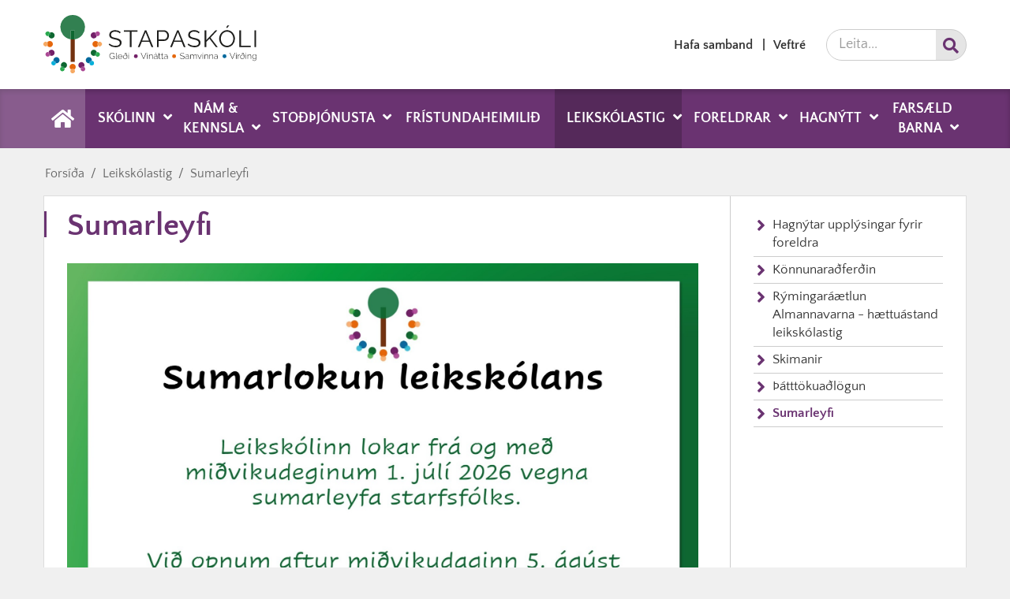

--- FILE ---
content_type: text/html; charset=UTF-8
request_url: https://www.stapaskoli.is/is/leikskolastig/sumarleyfi
body_size: 5581
content:
<!DOCTYPE html>
<!--
		Stefna ehf. - Moya Vefumsjónarkerfi
		- - - - - - - - - - - - - - - - - -
		http://www.moya.is
		Moya - útgáfa 1.16.2		- - - - - - - - - - - - - - - - - -
-->
<html xmlns="http://www.w3.org/1999/xhtml" lang="is">
<head>
	<meta http-equiv="X-UA-Compatible" content="IE=edge">
	<meta name="viewport" content="width=device-width, initial-scale=1.0">
	<meta charset="UTF-8">
	<meta name="author" content="" >
	<meta name="generator" content="Moya 1.16.2" >
	<meta property="og:title" content="Sumarleyfi">
	<meta property="og:url" content="https://www.stapaskoli.is/is/leikskolastig/sumarleyfi">
	<meta property="og:site_name" content="Stapask&oacute;li ">
	<meta property="og:updated_time" content="1765542402">
	<meta property="og:locale" content="is_IS">
	<meta property="og:type" content="article">

	<title>Sumarleyfi | Stapaskóli </title>
	<link href="/static/themes/2019/theme.css?v=b1ec7a0cb9" rel="stylesheet" media="all" type="text/css" />
	<link rel="apple-touch-icon" sizes="180x180" href=" /static/themes/2019/favicon/apple-touch-icon.png">
	<link rel="icon" type="image/png" sizes="32x32" href=" /static/themes/2019/favicon/favicon-32x32.png">
	<link rel="icon" type="image/png" sizes="16x16" href=" /static/themes/2019/favicon/favicon-16x16.png">
	<link rel="manifest" href=" /static/themes/2019/favicon/site.webmanifest">
	<link rel="mask-icon" href=" /static/themes/2019/favicon/safari-pinned-tab.svg" color="#5bbad5">
	<link rel="shortcut icon" href=" /static/themes/2019/favicon/favicon.ico">
	<meta name="msapplication-TileColor" content="#da532c">
	<meta name="msapplication-config" content=" /static/themes/2019/favicon/browserconfig.xml">
	<meta name="theme-color" content="#ffffff">
	<link href="/is/feed" rel="alternate" type="application/rss+xml" title="RSS - Fréttir" >
	<link href="/favicon.ico" rel="icon" type="image/x-icon" >
	<link href="/favicon.ico" rel="shortcut icon" type="image/x-icon" >
	
</head>
<body class="page">
	<a id="siteTop" class="hide">&nbsp;</a>
		
	<div id="fb-root"></div>
	<script>(function(d, s, id) {
			var js, fjs = d.getElementsByTagName(s)[0];
			if (d.getElementById(id)) return;
			js = d.createElement(s); js.id = id;
			js.src = "//connect.facebook.net/is_IS/sdk.js#xfbml=1&version=v2.0";
			fjs.parentNode.insertBefore(js, fjs);
		}(document, 'script', 'facebook-jssdk'));
	</script>

	<div id="page">

				<div id="header">
			<div class="pw">
				<div class="logo">
					<a href="/is">
						<img alt="Stapaskóli " src="/static/themes/2019/images/logo.svg?v=8d242a6fe3"/>
					</a>
				</div>
			</div>
		</div>
						<div id="mainmenu" role="navigation">
			<div class="pw">
				<div class="home">
					<a href="/is" title="Fara á forsíðu">
						<span class="sr-only">Forsíða</span>
						<i class="fas fa-home"></i>
					</a>
				</div>
				<ul class="menu mmLevel1 " id="mmm-5"><li class="ele-skolinn si level1 children first ord-1"><a href="/is/skolinn"><span>Sk&oacute;linn</span></a><ul class="menu mmLevel2 " id="mmm-12"><li class="ele-heilsustefna-stapaskola si level2 first ord-1"><a href="/is/skolinn/heilsustefna-stapaskola"><span>Heilsueflandi sk&oacute;li</span></a></li><li class="ele-mottokuaaetlun si level2 ord-2"><a href="/is/skolinn/mottokuaaetlun"><span>M&oacute;tt&ouml;ku&aacute;&aelig;tlun</span></a></li><li class="ele-motuneytid si level2 children ord-3"><a href="/is/skolinn/motuneytid"><span>M&ouml;tuneyti&eth;</span></a><ul class="menu mmLevel3 " id="mmm-16"><li class="ele-matsedill si level3 first last ord-1"><a href="/is/skolinn/motuneytid/matsedill"><span>Matse&eth;ill</span></a></li></ul></li><li class="ele-bokasafnid si level2 ord-4"><a href="/is/skolinn/bokasafnid"><span>B&oacute;kasafni&eth;</span></a></li><li class="ele-opnunartimi si level2 ord-5"><a href="/is/skolinn/opnunartimi"><span>Opnunart&iacute;mi</span></a></li><li class="ele-rymingaraaetlun-almannavarna-haettuastand si level2 ord-6"><a href="https://www.stapaskoli.is/static/files/rymingaraaetlun-ef-almannavarnir-gefa-ut-vidvorun-um-haettuastand_stapaskolabygging_15.11.pdf"><span>R&yacute;mingar&aacute;&aelig;tlun Almannavarna - h&aelig;ttu&aacute;stand</span></a></li><li class="ele-jafnrettisaaetlun si level2 ord-7"><a href="https://www.stapaskoli.is/static/files/jafnrrettisaaetlun-stapaskola-nytt-format.pdf"><span>Jafnr&eacute;ttis&aacute;&aelig;tlun</span></a></li><li class="ele-skoladagatal si level2 ord-8"><a href="/is/skolinn/skoladagatal"><span>Sk&oacute;ladagatal</span></a></li><li class="ele-starfsfolk si level2 ord-9"><a href="/is/skolinn/starfsfolk"><span>Starfsf&oacute;lk</span></a></li><li class="ele-stundaskrar si level2 children ord-10"><a href="/is/skolinn/stundaskrar"><span>Stundaskr&aacute;r</span></a><ul class="menu mmLevel3 " id="mmm-15"><li class="ele-stundaskra-1-bekkur si level3 first ord-1"><a href="https://www.stapaskoli.is/static/files/stundatoflur/2022-2023/stundaskra_1b.pdf"><span>1. bekkur</span></a></li><li class="ele-stundaskra-2-bekkur si level3 ord-2"><a href="https://www.stapaskoli.is/static/files/stundatoflur/2022-2023/stundaskra_2b.pdf"><span>2. bekkur</span></a></li><li class="ele-stundaskra-3-bekkur si level3 ord-3"><a href="https://www.stapaskoli.is/static/files/stundatoflur/2022-2023/stundaskra_3b.pdf"><span>3. bekkur</span></a></li><li class="ele-stundaskra-4-bekkur si level3 ord-4"><a href="https://www.stapaskoli.is/static/files/stundatoflur/2022-2023/stundaskra_4b.pdf"><span>4. bekkur</span></a></li><li class="ele-stundaskra-5-bekkur si level3 ord-5"><a href="https://www.stapaskoli.is/static/files/stundatoflur/2022-2023/stundaskra_5b.pdf"><span>5. bekkur</span></a></li><li class="ele-stundaskra-6-bekkjar si level3 ord-6"><a href="https://www.stapaskoli.is/static/files/stundatoflur/2022-2023/stundaskra_6b.pdf"><span>6. bekkur</span></a></li><li class="ele-7-bekkur si level3 ord-7"><a href="https://www.stapaskoli.is/static/files/stundatoflur/2022-2023/stundaskra_7b.pdf"><span>7. bekkur</span></a></li><li class="ele-8-bekkur si level3 ord-8"><a href="https://www.stapaskoli.is/static/files/stundatoflur/2022-2023/stundaskra_8b.pdf"><span>8. bekkur</span></a></li><li class="ele-9-bekkur si level3 ord-9"><a href="https://www.stapaskoli.is/static/files/stundatoflur/2022-2023/stundaskra_9b.pdf"><span>9. bekkur</span></a></li><li class="ele-10-bekkur si level3 last ord-10"><a href="https://www.stapaskoli.is/static/files/stundatoflur/2022-2023/stundaskra_10b.pdf"><span>10. bekkur</span></a></li></ul></li><li class="ele-nefndir-og-rad si level2 ord-11"><a href="/is/skolinn/nefndir-og-rad"><span>Sk&oacute;lar&aacute;&eth;</span></a></li><li class="ele-skolastjornendur si level2 ord-12"><a href="/is/skolinn/skolastjornendur"><span>Sk&oacute;lastj&oacute;rnendur</span></a></li><li class="ele-vidburdadagatal si level2 ord-13"><a href="/is/skolinn/vidburdadagatal"><span>Vi&eth;bur&eth;adagatal</span></a></li><li class="ele-vidbragdsaaetlun-almannavarna si level2 ord-14"><a href="https://www.stapaskoli.is/static/files/Mentor/vidbragdsaaetlun-almannavarna.pdf"><span>Vi&eth;brag&eth;s&aacute;&aelig;tlun Almannavarna</span></a></li><li class="ele-skolareglur-1 si level2 ord-15"><a href="/is/skolinn/skolareglur-1"><span>Sk&oacute;lareglur</span></a></li><li class="ele-uppeldi-til-abyrgdar si level2 ord-16"><a href="/is/skolinn/uppeldi-til-abyrgdar"><span>Uppeldi til &aacute;byrg&eth;ar</span></a></li><li class="ele-atlaeti si level2 last ord-17"><a href="/is/skolinn/atlaeti"><span>Heillaspor</span></a></li></ul></li><li class="ele-nam-kennsla si level1 children ord-2"><a href="/is/nam-kennsla"><span>N&aacute;m &amp; kennsla</span></a><ul class="menu mmLevel2 " id="mmm-20"><li class="ele-httpswwwstjornarradidismediamenntamalaraduneyti-mediamediafrettatengt2016adalsnamskra-grunnskola-3-utg-2016pdf si level2 first ord-1"><a href="https://www.stjornarradid.is/media/menntamalaraduneyti-media/media/frettatengt2016/Adalsnamskra-grunnskola-3.-utg.-2016.pdf"><span>A&eth;aln&aacute;mskr&aacute; grunnsk&oacute;la</span></a></li><li class="ele-menntamalaraduneyti-media-adalnamskra si level2 ord-2"><a href="https://www.stjornarradid.is/media/menntamalaraduneyti-media/media/forsidumyndir/lokadrog-leiksk_vefur.pdf"><span>A&eth;aln&aacute;mskr&aacute; leiksk&oacute;la</span></a></li><li class="ele-mat-a-skolastarfi si level2 children ord-3"><a href="/is/nam-kennsla/mat-a-skolastarfi"><span>Mat &aacute; sk&oacute;lastarfi</span></a><ul class="menu mmLevel3 " id="mmm-89"><li class="ele-sjalfsmatsskyrsla-2020-2021 si level3 first ord-1"><a href="https://www.stapaskoli.is/static/files/vor-2021.pdf"><span>Sj&aacute;lfsmatssk&yacute;rsla 2020 - 2021</span></a></li><li class="ele-sjalfsmatsskyrsla-2023-2024 si level3 last ord-2"><a href="https://www.stapaskoli.is/is/skolinn/mat-a-skolastarfi"><span>Sj&aacute;lfsmatssk&yacute;rsla 2023 - 2024</span></a></li></ul></li><li class="ele-malstefna si level2 ord-4"><a href="https://www.stapaskoli.is/static/files/2023/malstefna/malstefna-stapaskola.pdf"><span>M&aacute;lstefna</span></a></li><li class="ele-namsgogn si level2 ord-5"><a href="/is/nam-kennsla/namsgogn"><span>N&aacute;msg&ouml;gn</span></a></li><li class="ele-skolanamskra si level2 children ord-6"><a href="/is/nam-kennsla/skolanamskra"><span>Sk&oacute;lan&aacute;mskr&aacute;</span></a><ul class="menu mmLevel3 " id="mmm-67"><li class="ele-skolanamskra-almennur-hluti si level3 first ord-1"><a href="/is/nam-kennsla/skolanamskra/skolanamskra-almennur-hluti"><span>Sk&oacute;lan&aacute;mskr&aacute; - Almennur hluti</span></a></li><li class="ele-namsvisir-1-bekkur si level3 ord-2"><a href="https://www.stapaskoli.is/static/files/2025-2026/namsvisar/rett/1_bekkur.pdf"><span>N&aacute;msv&iacute;sir 1. bekkur</span></a></li><li class="ele-namsvisir-2-bekkur si level3 ord-3"><a href="https://www.stapaskoli.is/static/files/2025-2026/namsvisar/rett/2_bekkur.pdf"><span>N&aacute;msv&iacute;sir 2. bekkur</span></a></li><li class="ele-namsvisir-3-bekkur si level3 ord-4"><a href="https://www.stapaskoli.is/static/files/2025-2026/namsvisar/rett/3_bekkur.pdf"><span>N&aacute;msv&iacute;sir 3. bekkur</span></a></li><li class="ele-namsvisir-4-bekkur si level3 ord-5"><a href="https://www.stapaskoli.is/static/files/2025-2026/namsvisar/rett/4_bekkur.pdf"><span>N&aacute;msv&iacute;sir 4. bekkur</span></a></li><li class="ele-namsvisir-5-bekkur si level3 ord-6"><a href="https://www.stapaskoli.is/static/files/2025-2026/namsvisar/rett/5_bekkur.pdf"><span>N&aacute;msv&iacute;sir 5. bekkur</span></a></li><li class="ele-namsvisir-6-bekkur si level3 ord-7"><a href="https://www.stapaskoli.is/static/files/2025-2026/namsvisar/rett/6_bekkur.pdf"><span>N&aacute;msv&iacute;sir 6. bekkur</span></a></li><li class="ele-namsvisir-7-bekkur si level3 ord-8"><a href="https://www.stapaskoli.is/static/files/2025-2026/namsvisar/rett/7_bekkur.pdf"><span>N&aacute;msv&iacute;sir 7. bekkur</span></a></li><li class="ele-namsvisir-8-bekkur si level3 ord-9"><a href="https://www.stapaskoli.is/static/files/2025-2026/namsvisar/rett/8_bekkur.pdf"><span>N&aacute;msv&iacute;sir 8. bekkur</span></a></li><li class="ele-namsvisir-9-bekkur si level3 ord-10"><a href="https://www.stapaskoli.is/static/files/2025-2026/namsvisar/rett/9_bekkur.pdf"><span>N&aacute;msv&iacute;sir 9. bekkur</span></a></li><li class="ele-namsvisir-10-bekkur si level3 ord-11"><a href="https://www.stapaskoli.is/static/files/2025-2026/namsvisar/rett/10_bekkur.pdf"><span>N&aacute;msv&iacute;sir 10. bekkur</span></a></li><li class="ele-starfsaaetlun-skolaarid-2025-2026 si level3 last ord-12"><a href="https://www.stapaskoli.is/static/files/Starfsaaetlun/starfsaaetlun-2025-2026-stapaskoli.pdf"><span>Starfs&aacute;&aelig;tlun sk&oacute;la&aacute;ri&eth; 2025 - 2026</span></a></li></ul></li><li class="ele-valgreinar si level2 ord-7"><a href="/is/nam-kennsla/valgreinar"><span>Valgreinar</span></a></li><li class="ele-heimavinnustefna-stapaskola si level2 ord-8"><a href="https://www.stapaskoli.is/static/files/heimavinnustefna1.pdf"><span>Heimavinnustefna Stapask&oacute;la</span></a></li><li class="ele-stapamix si level2 last ord-9"><a href="/is/nam-kennsla/stapamix"><span>Stapamix</span></a></li></ul></li><li class="ele-stodthjonusta si level1 children ord-3"><a href="/is/stodthjonusta"><span>Sto&eth;&thorn;j&oacute;nusta</span></a><ul class="menu mmLevel2 " id="mmm-23"><li class="ele-nams-og-starfsradgjof si level2 first ord-1"><a href="/is/stodthjonusta/nams-og-starfsradgjof"><span>N&aacute;ms- og starfsr&aacute;&eth;gj&ouml;f</span></a></li><li class="ele-nemendaverndarrad si level2 ord-2"><a href="/is/stodthjonusta/nemendaverndarrad"><span>Nemendaverndarr&aacute;&eth;</span></a></li><li class="ele-skolahjukrun si level2 ord-3"><a href="/is/stodthjonusta/skolahjukrun"><span>Sk&oacute;laheilsug&aelig;sla</span></a></li><li class="ele-throskathjalfi si level2 last ord-4"><a href="/is/stodthjonusta/throskathjalfi"><span>&THORN;roska&thorn;j&aacute;lfi</span></a></li></ul></li><li class="ele-fristundaheimilid-stapaskjol si level1 ord-4"><a href="/is/fristundaheimilid-stapaskjol"><span>Fr&iacute;stundaheimili&eth;</span></a></li><li class="ele-leikskolastig si level1 selectedLevel1 children ord-5"><a href="/is/leikskolastig"><span>Leiksk&oacute;lastig</span></a><ul class="menu mmLevel2 " id="mmm-78"><li class="ele-hagnytar-upplysingar-fyrir-foreldra si level2 first ord-1"><a href="/is/leikskolastig/hagnytar-upplysingar-fyrir-foreldra"><span>Hagn&yacute;tar uppl&yacute;singar fyrir foreldra</span></a></li><li class="ele-konnunaradferdin-a si level2 ord-2"><a href="/is/leikskolastig/konnunaradferdin-a"><span>K&ouml;nnunara&eth;fer&eth;in</span></a></li><li class="ele-rymingaraaetlun-almannavarna-haettuastand-leikskolastig si level2 ord-3"><a href="https://www.stapaskoli.is/static/files/rymingaraaetlun-ef-almannavarnir-gefa-ut-vidvorun-um-haettuastand_leikskolastig-2023.pdf"><span>R&yacute;mingar&aacute;&aelig;tlun Almannavarna - h&aelig;ttu&aacute;stand leiksk&oacute;lastig</span></a></li><li class="ele-skimanir si level2 children ord-4"><a href="/is/leikskolastig/skimanir"><span>Skimanir</span></a><ul class="menu mmLevel3 " id="mmm-83"><li class="ele-efi-2 si level3 first ord-1"><a href="/is/leikskolastig/skimanir/efi-2"><span>EFI-2</span></a></li><li class="ele-hljom-2 si level3 ord-2"><a href="/is/leikskolastig/skimanir/hljom-2"><span>HLJ&Oacute;M-2</span></a></li><li class="ele-tras si level3 last ord-3"><a href="/is/leikskolastig/skimanir/tras"><span>TRAS</span></a></li></ul></li><li class="ele-thatttokuadlogun si level2 ord-5"><a href="https://www.stapaskoli.is/static/files/Leikskolastig/thatttokuadlogun.pdf"><span>&THORN;&aacute;ttt&ouml;kua&eth;l&ouml;gun</span></a></li><li class="ele-sumarleyfi si level2 selectedLevel2 last active ord-6"><a href="/is/leikskolastig/sumarleyfi"><span>Sumarleyfi</span></a></li></ul></li><li class="ele-foreldrar si level1 children ord-6"><a href="/is/foreldrar"><span>Foreldrar</span></a><ul class="menu mmLevel2 " id="mmm-51"><li class="ele-foreldrafelag-stapaskola si level2 first ord-1"><a href="/is/foreldrar/foreldrafelag-stapaskola"><span>Foreldraf&eacute;lag Stapask&oacute;la</span></a></li><li class="ele-ffgir si level2 ord-2"><a href="https://www.facebook.com/ffgir/"><span>FFG&Iacute;R</span></a></li><li class="ele-fjorheimar si level2 ord-3"><a href="/is/foreldrar/fjorheimar"><span>Fj&ouml;rheimar</span></a></li><li class="ele-handbok-foreldrafelaga-grunnskola si level2 ord-4"><a href="https://uploads-ssl.webflow.com/60e71b181988600ec97c52e5/61ae1674da7b2b35e322eb64_HS_Handb%C3%B3k_grunnsk%C3%B3la-sept-15-1.pdf"><span>Handb&oacute;k foreldraf&eacute;laga grunnsk&oacute;la</span></a></li><li class="ele-handbok-foreldrarada-i-leikskola si level2 ord-5"><a href="https://uploads-ssl.webflow.com/60e71b181988600ec97c52e5/61ae1607f7d348ec33f41cf3_HS_Handb%C3%B3k_leikskola%20(1).pdf"><span>Handb&oacute;k foreldrar&aacute;&eth;a &iacute; leiksk&oacute;la</span></a></li><li class="ele-heimili-og-skoli si level2 ord-6"><a href="https://www.heimiliogskoli.is/"><span>Heimili og sk&oacute;li</span></a></li><li class="ele-notendahandbok-adstandenda-fyrir-mentor si level2 last ord-7"><a href="https://www.stapaskoli.is/static/files/Mentor/handbok-fyrir-adstandendur.pdf"><span>Notendahandb&oacute;k a&eth;standenda fyrir Mentor</span></a></li></ul></li><li class="ele-hagnytt si level1 children ord-7"><a href="/is/hagnytt"><span>Hagn&yacute;tt</span></a><ul class="menu mmLevel2 " id="mmm-24"><li class="ele-innritun-i-stapaskola si level2 first ord-1"><a href="/is/hagnytt/innritun-i-stapaskola"><span>Innritun &iacute; Grunnsk&oacute;la</span></a></li><li class="ele-innritun-i-leikskoladeild si level2 ord-2"><a href="/is/hagnytt/innritun-i-leikskoladeild"><span>Innritun &iacute; Leiksk&oacute;la</span></a></li><li class="ele-fyrirspurnir si level2 ord-3"><a href="/is/hagnytt/fyrirspurnir"><span>Fyrirspurnir</span></a></li><li class="ele-httpswwwreykjanesbaerisstaticfilespdf_skjol_allirrnb-menntastefna-2016-v11pdf si level2 ord-4"><a href="https://www.reykjanesbaer.is/static/files/pdf_skjol_allir/rnb-menntastefna-2016-v11.pdf" target="_blank"><span>Menntastefna Reykjanesb&aelig;jar</span></a></li><li class="ele-tilkynning-um-leyfi si level2 ord-5"><a href="/is/hagnytt/tilkynning-um-leyfi"><span>Tilkynning um leyfi</span></a></li><li class="ele-vidbrogd-vid-ofullnaegjandi-skolasokn si level2 ord-6"><a href="/is/hagnytt/vidbrogd-vid-ofullnaegjandi-skolasokn"><span>Vi&eth;br&ouml;g&eth; vi&eth; &oacute;fulln&aelig;gjandi sk&oacute;las&oacute;kn</span></a></li><li class="ele-utskriftarnemendur-2022 si level2 ord-7"><a href="/is/hagnytt/utskriftarnemendur-2022"><span>&Uacute;tskriftarnemendur 2022</span></a></li><li class="ele-vidbragdsaaetlun-vid-samskiptavanda-eda-einelti si level2 last ord-8"><a href="/is/hagnytt/vidbragdsaaetlun-vid-samskiptavanda-eda-einelti"><span>Vi&eth;brag&eth;s&aacute;&aelig;tlun vi&eth; samskiptavanda e&eth;a einelti</span></a></li></ul></li><li class="ele-farsaeld-barna si level1 children last ord-8"><a href="/is/farsaeld-barna"><span>Fars&aelig;ld barna</span></a><ul class="menu mmLevel2 " id="mmm-134"><li class="ele-farsaeld-barna-samthaetting-thjonustu si level2 first last ord-1"><a href="/is/farsaeld-barna/farsaeld-barna-samthaetting-thjonustu"><span>Fars&aelig;ld barna - sam&thorn;&aelig;tting &thorn;j&oacute;nustu</span></a></li></ul></li></ul>			</div>
		</div>
				<div id="qn">
			<div class="pw">
				<div class="wrap">
					<div id="google_translate_element" style="margin-right: 10px"></div>
					<script type="text/javascript">
						function googleTranslateElementInit() {
							new google.translate.TranslateElement(
								{
									pageLanguage: 'is',
									layout: google.translate.TranslateElement.InlineLayout.SIMPLE,
									autoDisplay: false
								}, 'google_translate_element');
						}
					</script>
					<script type="text/javascript" src="//translate.google.com/translate_a/element.js?cb=googleTranslateElementInit"></script>
					<div id="quickLinks">
						<ul class="menu mmLevel1 " id="qn-5"><li class="ele-hafa-samband qn si level1 first ord-1"><a href="/is/hafa-samband"><span>Hafa samband</span></a></li><li class="ele-veftre qn si level1 last ord-2"><a href="/is/veftre"><span>Veftr&eacute;</span></a></li></ul>
					</div>
					<div id="social">
											</div>
					<div id="searchBox">
						<form id="searchForm" name="searchForm" method="get" action="/is/leit">
<div id="elm_q" class="elm_text elm"><label for="q" class="noscreen optional">Leita</label>

<span class="lmnt"><input type="text" name="q" id="q" value="" placeholder="Leita..." class="text searchQ"></span></div>
<div id="elm_submit" class="elm_submit elm">
<input type="submit" id="searchSubmit" value="Leita"></div></form>					</div>
				</div>
			</div>
		</div>
				<div id="bc">
			
<div id="breadcrumbs" class="box">
	
        <div class="boxText">
		<a href="/is" class="first">Forsíða</a><span class="sep"> / </span><a href="/is/leikskolastig">Leikskólastig</a><span class="sep"> / </span><a href="/is/leikskolastig/sumarleyfi" class="last">Sumarleyfi</a>
	</div>
</div>		</div>
		
		<div id="pageContainer">
						<div id="contentContainer">
				<div class="row">
					<div id="main" role="main">

						<div id="notice">
							
						</div>
													<div class="box"><div class="boxTitle"><h1>Sumarleyfi</h1></div><div class="boxText">

<div class="entry ">
	<div class="entryContent">
		<p><img alt="" src="/static/files/2025-2026/myndir/jolagluggi/forskodun-a-mynd.png" /></p>	</div>
</div>
</div>
</div>
						
					</div>

					<div id="sidebar" role="complementary">
						<div id="box_sitemap_1" class="box box_sitemap box_ord_0 first"><div class="boxText"><ul class="menu mmLevel2 " id="-78"><li class="ele-hagnytar-upplysingar-fyrir-foreldra si level2 first ord-1"><a href="/is/leikskolastig/hagnytar-upplysingar-fyrir-foreldra"><span>Hagn&yacute;tar uppl&yacute;singar fyrir foreldra</span></a></li><li class="ele-konnunaradferdin-a si level2 ord-2"><a href="/is/leikskolastig/konnunaradferdin-a"><span>K&ouml;nnunara&eth;fer&eth;in</span></a></li><li class="ele-rymingaraaetlun-almannavarna-haettuastand-leikskolastig si level2 ord-3"><a href="https://www.stapaskoli.is/static/files/rymingaraaetlun-ef-almannavarnir-gefa-ut-vidvorun-um-haettuastand_leikskolastig-2023.pdf"><span>R&yacute;mingar&aacute;&aelig;tlun Almannavarna - h&aelig;ttu&aacute;stand leiksk&oacute;lastig</span></a></li><li class="ele-skimanir si level2 children ord-4"><a href="/is/leikskolastig/skimanir"><span>Skimanir</span></a><ul class="menu mmLevel3 hide" id="-83"><li class="ele-efi-2 si level3 first ord-1"><a href="/is/leikskolastig/skimanir/efi-2"><span>EFI-2</span></a></li><li class="ele-hljom-2 si level3 ord-2"><a href="/is/leikskolastig/skimanir/hljom-2"><span>HLJ&Oacute;M-2</span></a></li><li class="ele-tras si level3 last ord-3"><a href="/is/leikskolastig/skimanir/tras"><span>TRAS</span></a></li></ul></li><li class="ele-thatttokuadlogun si level2 ord-5"><a href="https://www.stapaskoli.is/static/files/Leikskolastig/thatttokuadlogun.pdf"><span>&THORN;&aacute;ttt&ouml;kua&eth;l&ouml;gun</span></a></li><li class="ele-sumarleyfi si level2 selectedLevel2 last active ord-6"><a href="/is/leikskolastig/sumarleyfi"><span>Sumarleyfi</span></a></li></ul></div>
</div>
					</div>
				</div>
			</div>

			
		</div>
		<div id="mainmenuToggle">
			<span class="first"></span>
			<span class="middle"></span>
			<span class="last"></span>
		</div>
	</div>
	<div id="footer">
				<div id="footer1" class="count1">
			<div class="pw">
				<div class="row">
					<div id="box_pagecontent_3" class="box box_pagecontent box_ord_1 first"><div class="boxText"><table class="md" border="0">
<tbody>
<tr>
<td><a href="http://www.facebook.com/Stapaskóli-367919707398762/" target="_blank">Hér getur þú fylgst með okkur á facebook</a></td>
</tr>
</tbody>
</table></div>
</div>
				</div>
			</div>
		</div>
							<div id="footer2" class="count1">
				<div class="pw">
					<div class="row">
						<div id="box_pagecontent_4" class="box box_pagecontent box_ord_0 first"><div class="boxText"><p style="text-align: center;"><strong>Tilkynningar um leyfi eða veikindi nemenda</strong>: 4201600 eða í gegnum Mentor</p></div>
</div>
					</div>
				</div>
			</div>
			</div>
	<script src="//ajax.googleapis.com/ajax/libs/jquery/1.11.1/jquery.min.js"></script>
	<script src="//ajax.googleapis.com/ajax/libs/jqueryui/1.11.2/jquery-ui.min.js"></script>
		<script type="text/javascript" src="/_moya/javascripts/dist/bundle.js?v=1769296857"></script>	<script src="/static/themes/2019/js/moya.min.js?v=e922b498a6"></script>
	<script src="/static/themes/2019/js/site.min.js?v=73dae52691"></script>
	
<script type="text/javascript">
<!--//--><![CDATA[//><!--
moya.division = 'is';
moya.lang = 'is';
moya.fancybox.init();
$(function() { $("a.fancybox").fancybox({ helpers:{ title:{ type:"inside" },media:true },openEffect:"elastic",closeEffect:"elastic" }); });
$(function() { $("a.slideshow").fancybox({ helpers:{ title:{ type:"inside" },buttons:true,media:true },openEffect:"elastic",closeEffect:"elastic",playSpeed:4000,prevEffect:"none",nextEffect:"none",closeBtn:false }); });
$(function() { $("img.responsive").responsiveImg(); });

//--><!]]>
</script>
</body>
</html>

<!--
Total Time: 0.02606 s
Total Memory: 4.689 Mb
-->

--- FILE ---
content_type: application/javascript
request_url: https://www.stapaskoli.is/static/themes/2019/js/site.min.js?v=73dae52691
body_size: 38049
content:
var site=site||{};site.inits=[],site.window={scrollPosition:0},site.device={isTouch:function(){try{return document.createEvent("TouchEvent"),!0}catch(e){return!1}}},site.layout={rowWrap:function(e,t,a){null==t&&(t=e),null==a&&(a=""),$(e).nextUntil(t).andSelf().add(t).wrapAll("<div class='row "+a+"'></div>")}},site.owl={init:function(e,t){var a=$(e);a.length>0&&(a.addClass("owl-carousel"),a.owlCarousel(t))}},site.slider={init:function(){if(!$("body").hasClass("frontpage"))return!1;$("#slider li").length>1&&site.owl.init("#slider ul",{loop:!0,dots:!1,nav:!0,items:1,navText:["",""],stopOnHover:!0,autoplay:!0,autoplayTimeout:8e3,autoplayHoverPause:!0,animateOut:"fadeOut",animateIn:"fadeIn"})}},site.quickLinks={init:function(){$("ul","#quickLinks")&&$("#mainmenu .pw").append($("ul","#quickLinks").clone().addClass("menu mmLevel1 quickLinks"))}},$((function(){$.each(site.inits,(function(e,t){new Function(t)()})),site.quickLinks.init(),site.slider.init(),$(".login").bind("click",(function(e){e.preventDefault(),window.location="/moya"}))})),Calendar=window.Calendar||{},Calendar.admin=Calendar.admin||{},Calendar.admin.init=function(e,t){Calendar.admin.form=$(e),Calendar.admin.lang=Calendar.admin.lang||{},t=t||{},Calendar.admin.lang=$.extend(t,Calendar.admin.lang),$("#start_date").bind("change",(function(){var e=$("#start_date"),t=$("#finish_date"),a=e.val().split("."),s=a[2]+a[1]+a[0],r=t.val().split("."),i=r[2]+r[1]+r[0];(""==t.val()||i<s)&&$("#finish_date").val(e.val()),$("#finish_date").datepicker("option","minDate",new Date(a[2],a[1]-1,a[0]))})),$("#start_time, #finish_time").bind("keyup",(function(){Calendar.admin.validateTime($(this))})),$("#repeatType").bind("change",(function(){$(".hideable").addClass("hide"),$("."+$(this).val()).removeClass("hide")})).trigger("change"),$("#month_type-element .radio").bind("change",(function(){var e=new String($("#start_date").val()).split("."),t=new Date(e[2],e[1]-1,e[0]);if("day"==$(this).val()){a=(a=Calendar.admin.lang.calendarRepeatMonthDayNotice).replace("%day%",t.getDate())}else{var a,s=[Calendar.admin.lang.calendarSundayLCTH,Calendar.admin.lang.calendarMondayLCTH,Calendar.admin.lang.calendarTuesdayLCTH,Calendar.admin.lang.calendarWednesdayLCTH,Calendar.admin.lang.calendarThursdayLCTH,Calendar.admin.lang.calendarFridayLCTH,Calendar.admin.lang.calendarSaturdayLCTH];a=(a=(a=Calendar.admin.lang.calendarRepeatMonthWeekdayNotice).replace("%week%",Math.ceil(t.getDate()/7))).replace("%weekday%",s[t.getDay()])}$("#month_type-after").length<1&&$("#month_type-element").after('<div id="month_type-after"></div>'),$("#month_type-after").html(a)})),$("#month_type-element .radio:checked").trigger("change"),Calendar.admin.form.find("input.submit").bind("click",(function(e){var t=$("#repeatDialog");t.length>0&&(e.preventDefault(),t.dialog({width:420,modal:!0,buttons:[{text:Calendar.admin.lang.calendarRepeatSaveSingle,click:function(){$("#saveType",Calendar.admin.form).val("single"),Calendar.admin.form.submit()}},{text:Calendar.admin.lang.calendarRepeatSaveTrailing,click:function(){$("#saveType",Calendar.admin.form).val("trailing"),Calendar.admin.form.submit()}}]}))})),Calendar.admin.map("#location")},Calendar.admin.map=function(e){$(e).keypress((function(e){13===e.which&&e.preventDefault()}))},Calendar.admin.validateTime=function(e){var t=e.val();e.css("background","#fff"),null===t.match(/^([0-1][0-9]:[0-5][0-9])|(2[0-3]:[0-5][0-9])$/)&&e.css("background","#fff0f0")},Calendar.admin.upload={init:function(e,t){$("ul#images").sortable({opacity:.8,update:function(a,s){var r=$(this);r.sortable("disable").addClass("disabled"),$.post(e.sort,$(this).sortable("serialize"),(function(e){!0!==e.success&&(moya.message.add(t.galleryErrorOnSave),r.sortable("cancel")),r.removeClass("disabled"),r.sortable("enable")}))}}),$("#ffile").uploadify({uploader:"/_moya/js/jquery/uploadify/uploadify.swf",script:e.script,cancelImg:"/_moya/js/jquery/uploadify/cancel.png",auto:!0,multi:!0,folder:"/tmp",fileDesc:t.galleryImageUploadFileDescription,fileExt:"*.jpg;*.jpeg;*.gif;*.png;*.JPG;*.JPEG;*.GIF;*.PNG",buttonText:t.pilotImageAdd,queueID:"ffileQueue",onError:function(){$("#notice").html('<div class="message"><div class="error">'+t.galleryErrorOnSave+"</div></div>")},onComplete:function(e,a,s,r){var i=$("#notice");switch(r){case"noAlbum":i.html('<div class="message"><div class="error">'+t.galleryErrorNoAlbumName+"</div></div>");break;case"noSave":i.html('<div class="message"><div class="error">'+t.galleryErrorOnSave+"</div></div>")}},onAllComplete:function(){window.location.reload()}})}},Calendar.admin.langs=function(){"use strict";return{init:function(){$("#calendar").find("form.lang").each((function(){(function(e){var t=function(e){return e.data("langs").split(",")}(e);if(t.length>1){var a=e.hasClass("ui-tabs"),s=$("<ul/>").addClass("langPicker ui-widget-header ui-corner-all");a&&s.addClass("usingTabs"),$.each(t,(function(t,a){var r=$("<li/>").addClass("ui-corner-all "+a).attr("rel",a).attr("title",a);r.append($("<span/>").text(a)),r.click((function(){!function(e,t){var a=e.find("div.elm.lang"),s=$(t),r=s.attr("rel");a.filter(".lang_"+r).show(),a.not(".lang_"+r).hide(),s.parent().find("li").removeClass("selected"),s.addClass("selected")}(e,this)})),s.append(r)})),s.find("li").first().trigger("click"),e.before(s)}})($(this))}))}}}(Calendar.admin),document.addEventListener("DOMContentLoaded",(function(){jQuery(Calendar.admin.langs.init)})),Croppie=window.Croppie||{},Croppie.extension="png",Croppie.c=null,Croppie.init=function(e){if(void 0===e||void 0===e.preview)return!1;var t=e.options?e.options:{},a=e.width?e.width:400,s=e.ratio?e.ratio:.667,r=e.outputWidth?e.outputWidth:1200;if(Croppie.c=$(e.preview).croppie($.extend({viewport:{width:a,height:a*s},boundary:{width:a,height:a*s},enableExif:!0,update:function(t){Croppie.c.croppie("result",{type:"canvas",format:Croppie.extension,quality:"1",size:{width:r}}).then((function(t){$(e.output).val(t)}))}},t)),$(e.upload)&&$(e.upload).length>0&&$(e.upload).on("change",(function(){!function(e){if(e.files&&e.files[0]){Croppie.extension=e.files[0].type.split("/").pop();var t=new FileReader;t.onload=function(e){Croppie.c.croppie("bind",{url:e.target.result})},t.readAsDataURL(e.files[0])}else alert("Sorry - you're browser doesn't support the FileReader API")}(this)})),$(e.output)&&$(e.output).length>0){Croppie.c.croppie("bind",{url:$(e.output).val()});var i=/^data:image\/(.*);base64/i.exec($(e.output).val());i&&(Croppie.extension=i[1])}},Calendar=window.Calendar||{},Calendar.init=function(e,t){var a=$(e);Calendar.initFilter(a),Calendar.initNav(a),Calendar.initFullCalendar(a,t)},Calendar.initNav=function(e){var t=$(".calendarContent",e);$(".calendarHeader .prevMonth",e).click((function(e){e.preventDefault(),t.fullCalendar("prev")})),$(".calendarHeader .nextMonth",e).click((function(e){e.preventDefault(),t.fullCalendar("next")}))},Calendar.initFilter=function(e){$(".calendarCategories a",e).click((function(t){t.preventDefault();var a=$(this),s=a.parents("li");if(a.hasClass("all"))$(".calendarCategories li:not(.all)").removeClass("active"),s.addClass("active");else{var r=$(".calendarCategories a.all").parents("li");s.hasClass("active")?(s.removeClass("active"),0===$(".calendarCategories .active").length&&r.addClass("active")):(r.removeClass("active"),s.addClass("active"))}Calendar.runFilter(e)}))},Calendar.runFilter=function(e){$(".calendarCategories").length>0&&(0!==$(".calendarCategories .active a.all",e).length?$(".fc-event, .calendarEventList li",e).show():($(".fc-event, .calendarEventList li",e).hide(),$(".calendarCategories li.active",e).each((function(){var t=$(this);$(".fc-event."+t.find("a").attr("class")+", .calendarEventList ."+t.find("a").attr("class"),e).show()}))))},Calendar.initFullCalendar=function(e,t){var a=Object.assign(t,Calendar.fullCalendarOptions);Calendar.fullCalendarOptions=Calendar.fullCalendarOptions.modifyOptions(a),$(".calendarContent",e).fullCalendar(Calendar.fullCalendarOptions)},Calendar.fullCalendarOptions={eventAfterAllRender:function(){Calendar.runFilter()},eventClick:function(e,t,a){if(Calendar.fullCalendarOptions.eventOpensInDialog&&e.url){var s=e.url.split("/");if(s.length>1){var r="/_/"+s[1]+"/calendar/event/view/"+s[s.length-1]+"?moreLink="+e.url;$("#fullcalendarDialog").load(r).dialog({width:300,resize:!1,draggable:!1,dialogClass:"eventDialog"})}return!1}},viewRender:function(e,t){Calendar.fullCalendarOptions.beforeRender(t);var a=t.parents(".fc-content"),s=t.parents("#calendar");$(".calendarHeader .monthName",s).html(e.title),0===a.find(".loadingIndicator").length&&a.append('<div class="loadingIndicator"><img src="/static/local/calendar/img/spinner.png" /></div>')},beforeRender:function(e){},modifyOptions:function(e){return e.events={url:e.source,cache:!0},e.locale="is"===$("html").attr("lang")?"is":"en",e}},site.dropdownMenu={init:function(){$(".level1.children a","#mainmenu").on("click",(function(e){var t=$("body");t.width()+15>=992&&($(this).parent().hasClass("level1")&&!$(this).parent().hasClass("open")&&e.preventDefault(),$(this).parent().siblings().removeClass("open"),$(this).parent().addClass("open"),t.toggleClass("dropdown-open"),$("body.dropdown-open").on("click",(function(e){$(e.target).parents("#mainmenu").length||(t.removeClass("dropdown-open"),$(".level1.open","#mainmenu").removeClass("open"))})))}))}},site.inits.push("site.dropdownMenu.init()"),site.hero={init:function(){if(!$("body").hasClass("frontpage"))return!1;$("#hero li").length>1&&site.owl.init("#hero > ul",{loop:!0,dots:!0,nav:!1,items:1,navText:["",""],stopOnHover:!0,autoplay:!0,autoplayTimeout:1e5,autoplayHoverPause:!0,animateOut:"fadeOut",animateIn:"fadeIn",onDrag:function(){$("#hero .owl-controls").hide()},onDragged:function(){$("#hero .owl-controls").show()},onInitialized:function(){$("#hero .owl-dot").keydown((function(e){13==e.which&&$(e.target).click()}))},onTranslated:function(){$("#hero .owl-item a").attr("tabindex","-1"),$("#hero .owl-item.active a").attr("tabindex","4")}})}},site.inits.push("site.hero.init()"),site.window={scrollPosition:0},site.nav={init:function(){$(".children","#mainmenu ").prepend('<span class="expand" href="#"><i class="fa fa-angle-down"></span>'),$(".selectedLevel1","#mainmenu").addClass("down"),$(".selectedLevel2","#mainmenu").addClass("down"),site.nav.bind()},bind:function(){$("#mainmenuToggle").click((function(e){var t=$("body").hasClass("mainmenu-open");t||(site.window.scrollPosition=$(window).scrollTop()),site.nav.mobileToggle(e,t,site.window.scrollPosition),e.preventDefault()})),$(".expand","#mainmenu").bind("click",(function(e){e.preventDefault(),$(this).closest("li").toggleClass("down")}))},mobileToggle:function(e,t,a){$("body").toggleClass("mainmenu-open"),$(this).toggleClass("open"),t?($(window).scrollTop(a),$("i","#mainmenuToggle").removeClass("fa-close").addClass("fa-bars")):($(window).scrollTop(0),$("i","#mainmenuToggle").removeClass("fa-bars").addClass("fa-close"))},appendLanguage:function(){var e=$(".menu","#divisions"),t=$("ul.mmLevel1","#mMenu"),a=$('<li class="ele-language si level1"></li>');e.find("li").each((function(){var e=$(this).clone();a.append(e.find("a"))})),t.append(a)}},site.inits.push("site.nav.init()"),site.tables={init:function(){$("table","#main, #footer").each((function(){if($(this).hasClass("md")||$(this).hasClass("sm")||$(this).hasClass("xs")){var e=$(this).find("tr:first td").length;e=e>=2&&e<=4?"c"+e:"",$(this).addClass(e),$(this).wrap('<div class="responsiveTable'+(e?" cols":"")+'"></div>')}}))}},site.inits.push("site.tables.init()"),function(e){"use strict";"function"==typeof define&&define.amd?define(["jquery"],e):window.jQuery&&!window.jQuery.fn.iconpicker&&e(window.jQuery)}((function(e){"use strict";var t=function(e){return!1===e||""===e||null==e},a=function(t){return e(t).length>0},s=function(e){return"string"==typeof e||e instanceof String},r=function(t,a){return-1!==e.inArray(t,a)},i=function(t,s){this._id=i._idCounter++,this.element=e(t).addClass("iconpicker-element"),this._trigger("iconpickerCreate",{iconpickerValue:this.iconpickerValue}),this.options=e.extend({},i.defaultOptions,this.element.data(),s),this.options.templates=e.extend({},i.defaultOptions.templates,this.options.templates),this.options.originalPlacement=this.options.placement,this.container=!!a(this.options.container)&&e(this.options.container),!1===this.container&&(this.element.is(".dropdown-toggle")?this.container=e("~ .dropdown-menu:first",this.element):this.container=this.element.is("input,textarea,button,.btn")?this.element.parent():this.element),this.container.addClass("iconpicker-container"),this.isDropdownMenu()&&(this.options.placement="inline"),this.input=!!this.element.is("input,textarea")&&this.element.addClass("iconpicker-input"),!1===this.input&&(this.input=this.container.find(this.options.input),this.input.is("input,textarea")||(this.input=!1)),this.component=this.isDropdownMenu()?this.container.parent().find(this.options.component):this.container.find(this.options.component),0===this.component.length?this.component=!1:this.component.find("i").addClass("iconpicker-component"),this._createPopover(),this._createIconpicker(),0===this.getAcceptButton().length&&(this.options.mustAccept=!1),this.isInputGroup()?this.container.parent().append(this.popover):this.container.append(this.popover),this._bindElementEvents(),this._bindWindowEvents(),this.update(this.options.selected),this.isInline()&&this.show(),this._trigger("iconpickerCreated",{iconpickerValue:this.iconpickerValue})};i._idCounter=0,i.defaultOptions={title:!1,selected:!1,defaultValue:!1,placement:"bottom",collision:"none",animation:!0,hideOnSelect:!1,showFooter:!1,searchInFooter:!1,mustAccept:!1,selectedCustomClass:"bg-primary",icons:[],fullClassFormatter:function(e){return e},input:"input,.iconpicker-input",inputSearch:!1,container:!1,component:".input-group-addon,.iconpicker-component",templates:{popover:'<div class="iconpicker-popover popover"><div class="arrow"></div><div class="popover-title"></div><div class="popover-content"></div></div>',footer:'<div class="popover-footer"></div>',buttons:'<button class="iconpicker-btn iconpicker-btn-cancel btn btn-default btn-sm">Cancel</button> <button class="iconpicker-btn iconpicker-btn-accept btn btn-primary btn-sm">Accept</button>',search:'<input type="search" class="form-control iconpicker-search" placeholder="Leita..." />',iconpicker:'<div class="iconpicker"><div class="iconpicker-items"></div></div>',iconpickerItem:'<a role="button" href="#" class="iconpicker-item"><i></i></a>'}},i.batch=function(t,a){var s=Array.prototype.slice.call(arguments,2);return e(t).each((function(){var t=e(this).data("iconpicker");t&&t[a].apply(t,s)}))},i.prototype={constructor:i,options:{},_id:0,_trigger:function(t,a){a=a||{},this.element.trigger(e.extend({type:t,iconpickerInstance:this},a))},_createPopover:function(){this.popover=e(this.options.templates.popover);var a=this.popover.find(".popover-title");if(this.options.title&&a.append(e('<div class="popover-title-text">'+this.options.title+"</div>")),this.hasSeparatedSearchInput()&&!this.options.searchInFooter?a.append(this.options.templates.search):this.options.title||a.remove(),this.options.showFooter&&!t(this.options.templates.footer)){var s=e(this.options.templates.footer);this.hasSeparatedSearchInput()&&this.options.searchInFooter&&s.append(e(this.options.templates.search)),t(this.options.templates.buttons)||s.append(e(this.options.templates.buttons)),this.popover.append(s)}return!0===this.options.animation&&this.popover.addClass("fade"),this.popover},_createIconpicker:function(){var t=this;this.iconpicker=e(this.options.templates.iconpicker);var a=function(a){var s=e(this);s.is("i")&&(s=s.parent()),t._trigger("iconpickerSelect",{iconpickerItem:s,iconpickerValue:t.iconpickerValue}),!1===t.options.mustAccept?(t.update(s.data("iconpickerValue")),t._trigger("iconpickerSelected",{iconpickerItem:this,iconpickerValue:t.iconpickerValue})):t.update(s.data("iconpickerValue"),!0),t.options.hideOnSelect&&!1===t.options.mustAccept&&t.hide()};for(var s in this.options.icons)if("string"==typeof this.options.icons[s].title){var r=e(this.options.templates.iconpickerItem);if(r.find("i").addClass(this.options.fullClassFormatter(this.options.icons[s].title)),r.data("iconpickerValue",this.options.icons[s].title).on("click.iconpicker",a),this.iconpicker.find(".iconpicker-items").append(r.attr("title","."+this.options.icons[s].title)),this.options.icons[s].searchTerms.length>0){for(var i="",n=0;n<this.options.icons[s].searchTerms.length;n++)i=i+this.options.icons[s].searchTerms[n]+" ";this.iconpicker.find(".iconpicker-items").append(r.attr("data-search-terms",i))}}return this.popover.find(".popover-content").append(this.iconpicker),this.iconpicker},_isEventInsideIconpicker:function(t){var a=e(t.target);return!((!a.hasClass("iconpicker-element")||a.hasClass("iconpicker-element")&&!a.is(this.element))&&0===a.parents(".iconpicker-popover").length)},_bindElementEvents:function(){var t=this;this.getSearchInput().on("keyup.iconpicker",(function(){t.filter(e(this).val().toLowerCase())})),this.getAcceptButton().on("click.iconpicker",(function(){var e=t.iconpicker.find(".iconpicker-selected").get(0);t.update(t.iconpickerValue),t._trigger("iconpickerSelected",{iconpickerItem:e,iconpickerValue:t.iconpickerValue}),t.isInline()||t.hide()})),this.getCancelButton().on("click.iconpicker",(function(){t.isInline()||t.hide()})),this.element.on("focus.iconpicker",(function(e){t.show(),e.stopPropagation()})),this.hasComponent()&&this.component.on("click.iconpicker",(function(){t.toggle()})),this.hasInput()&&this.input.on("keyup.iconpicker",(function(a){r(a.keyCode,[38,40,37,39,16,17,18,9,8,91,93,20,46,186,190,46,78,188,44,86])?t._updateFormGroupStatus(!1!==t.getValid(this.value)):t.update(),!0===t.options.inputSearch&&t.filter(e(this).val().toLowerCase())}))},_bindWindowEvents:function(){var t=e(window.document),a=this,s=".iconpicker.inst"+this._id;e(window).on("resize.iconpicker"+s+" orientationchange.iconpicker"+s,(function(e){a.popover.hasClass("in")&&a.updatePlacement()})),a.isInline()||t.on("mouseup"+s,(function(e){a._isEventInsideIconpicker(e)||a.isInline()||a.hide()}))},_unbindElementEvents:function(){this.popover.off(".iconpicker"),this.element.off(".iconpicker"),this.hasInput()&&this.input.off(".iconpicker"),this.hasComponent()&&this.component.off(".iconpicker"),this.hasContainer()&&this.container.off(".iconpicker")},_unbindWindowEvents:function(){e(window).off(".iconpicker.inst"+this._id),e(window.document).off(".iconpicker.inst"+this._id)},updatePlacement:function(t,a){t=t||this.options.placement,this.options.placement=t,a=!0===(a=a||this.options.collision)?"flip":a;var s={at:"right bottom",my:"right top",of:this.hasInput()&&!this.isInputGroup()?this.input:this.container,collision:!0===a?"flip":a,within:window};if(this.popover.removeClass("inline topLeftCorner topLeft top topRight topRightCorner rightTop right rightBottom bottomRight bottomRightCorner bottom bottomLeft bottomLeftCorner leftBottom left leftTop"),"object"==typeof t)return this.popover.pos(e.extend({},s,t));switch(t){case"inline":s=!1;break;case"topLeftCorner":s.my="right bottom",s.at="left top";break;case"topLeft":s.my="left bottom",s.at="left top";break;case"top":s.my="center bottom",s.at="center top";break;case"topRight":s.my="right bottom",s.at="right top";break;case"topRightCorner":s.my="left bottom",s.at="right top";break;case"rightTop":s.my="left bottom",s.at="right center";break;case"right":s.my="left center",s.at="right center";break;case"rightBottom":s.my="left top",s.at="right center";break;case"bottomRightCorner":s.my="left top",s.at="right bottom";break;case"bottomRight":s.my="right top",s.at="right bottom";break;case"bottom":s.my="center top",s.at="center bottom";break;case"bottomLeft":s.my="left top",s.at="left bottom";break;case"bottomLeftCorner":s.my="right top",s.at="left bottom";break;case"leftBottom":s.my="right top",s.at="left center";break;case"left":s.my="right center",s.at="left center";break;case"leftTop":s.my="right bottom",s.at="left center";break;default:return!1}return this.popover.css({display:"inline"===this.options.placement?"":"block"}),!1!==s?this.popover.pos(s).css("maxWidth",e(window).width()-this.container.offset().left-5):this.popover.css({top:"auto",right:"auto",bottom:"auto",left:"auto",maxWidth:"none"}),this.popover.addClass(this.options.placement),!0},_updateComponents:function(){if(this.iconpicker.find(".iconpicker-item.iconpicker-selected").removeClass("iconpicker-selected "+this.options.selectedCustomClass),this.iconpickerValue&&this.iconpicker.find("."+this.options.fullClassFormatter(this.iconpickerValue).replace(/ /g,".")).parent().addClass("iconpicker-selected "+this.options.selectedCustomClass),this.hasComponent()){var e=this.component.find("i");e.length>0?e.attr("class",this.options.fullClassFormatter(this.iconpickerValue)):this.component.html(this.getHtml())}},_updateFormGroupStatus:function(e){return!!this.hasInput()&&(!1!==e?this.input.parents(".form-group:first").removeClass("has-error"):this.input.parents(".form-group:first").addClass("has-error"),!0)},getValid:function(t){s(t)||(t="");var a=""===t;t=e.trim(t);for(var r=!1,i=0;i<this.options.icons.length;i++)if(this.options.icons[i].title===t){r=!0;break}return!(!r&&!a)&&t},setValue:function(e){var t=this.getValid(e);return!1!==t?(this.iconpickerValue=t,this._trigger("iconpickerSetValue",{iconpickerValue:t}),this.iconpickerValue):(this._trigger("iconpickerInvalid",{iconpickerValue:e}),!1)},getHtml:function(){return'<i class="'+this.options.fullClassFormatter(this.iconpickerValue)+'"></i>'},setSourceValue:function(e){return!1!==(e=this.setValue(e))&&""!==e&&(this.hasInput()?this.input.val(this.iconpickerValue):this.element.data("iconpickerValue",this.iconpickerValue),this._trigger("iconpickerSetSourceValue",{iconpickerValue:e})),e},getSourceValue:function(e){var t=e=e||this.options.defaultValue;return void 0!==(t=this.hasInput()?this.input.val():this.element.data("iconpickerValue"))&&""!==t&&null!==t&&!1!==t||(t=e),t},hasInput:function(){return!1!==this.input},isInputSearch:function(){return this.hasInput()&&!0===this.options.inputSearch},isInputGroup:function(){return this.container.is(".input-group")},isDropdownMenu:function(){return this.container.is(".dropdown-menu")},hasSeparatedSearchInput:function(){return!1!==this.options.templates.search&&!this.isInputSearch()},hasComponent:function(){return!1!==this.component},hasContainer:function(){return!1!==this.container},getAcceptButton:function(){return this.popover.find(".iconpicker-btn-accept")},getCancelButton:function(){return this.popover.find(".iconpicker-btn-cancel")},getSearchInput:function(){return this.popover.find(".iconpicker-search")},filter:function(a){if(t(a))return this.iconpicker.find(".iconpicker-item").show(),e(!1);var s=[];return this.iconpicker.find(".iconpicker-item").each((function(){var t=e(this),r=t.attr("title").toLowerCase();r=r+" "+(t.attr("data-search-terms")?t.attr("data-search-terms").toLowerCase():"");var i=!1;try{i=new RegExp("(^|\\W)"+a,"g")}catch(e){i=!1}!1!==i&&r.match(i)?(s.push(t),t.show()):t.hide()})),s},show:function(){if(this.popover.hasClass("in"))return!1;e.iconpicker.batch(e(".iconpicker-popover.in:not(.inline)").not(this.popover),"hide"),this._trigger("iconpickerShow",{iconpickerValue:this.iconpickerValue}),this.updatePlacement(),this.popover.addClass("in"),setTimeout(e.proxy((function(){this.popover.css("display",this.isInline()?"":"block"),this._trigger("iconpickerShown",{iconpickerValue:this.iconpickerValue})}),this),this.options.animation?300:1)},hide:function(){if(!this.popover.hasClass("in"))return!1;this._trigger("iconpickerHide",{iconpickerValue:this.iconpickerValue}),this.popover.removeClass("in"),setTimeout(e.proxy((function(){this.popover.css("display","none"),this.getSearchInput().val(""),this.filter(""),this._trigger("iconpickerHidden",{iconpickerValue:this.iconpickerValue})}),this),this.options.animation?300:1)},toggle:function(){this.popover.is(":visible")?this.hide():this.show(!0)},update:function(e,t){return e=e||this.getSourceValue(this.iconpickerValue),this._trigger("iconpickerUpdate",{iconpickerValue:this.iconpickerValue}),!0===t?e=this.setValue(e):(e=this.setSourceValue(e),this._updateFormGroupStatus(!1!==e)),!1!==e&&this._updateComponents(),this._trigger("iconpickerUpdated",{iconpickerValue:this.iconpickerValue}),e},destroy:function(){this._trigger("iconpickerDestroy",{iconpickerValue:this.iconpickerValue}),this.element.removeData("iconpicker").removeData("iconpickerValue").removeClass("iconpicker-element"),this._unbindElementEvents(),this._unbindWindowEvents(),e(this.popover).remove(),this._trigger("iconpickerDestroyed",{iconpickerValue:this.iconpickerValue})},disable:function(){return!!this.hasInput()&&(this.input.prop("disabled",!0),!0)},enable:function(){return!!this.hasInput()&&(this.input.prop("disabled",!1),!0)},isDisabled:function(){return!!this.hasInput()&&!0===this.input.prop("disabled")},isInline:function(){return"inline"===this.options.placement||this.popover.hasClass("inline")}},e.iconpicker=i,e.fn.iconpicker=function(t){return this.each((function(){var a=e(this);a.data("iconpicker")||a.data("iconpicker",new i(this,"object"==typeof t?t:{}))}))},i.defaultOptions.icons=[{title:"fab fa-500px",searchTerms:["500px"]},{title:"fab fa-accessible-icon",searchTerms:["accessible icon","aðgengilegt táknið"]},{title:"fab fa-accusoft",searchTerms:["accusoft"]},{title:"fas fa-address-book",searchTerms:["address book","heimilisfangabók"]},{title:"far fa-address-book",searchTerms:["address book","heimilisfangabók"]},{title:"fas fa-address-card",searchTerms:["address card","nafnspjald"]},{title:"far fa-address-card",searchTerms:["address card","nafnspjald"]},{title:"fas fa-adjust",searchTerms:["adjust","stilla"]},{title:"fab fa-adn",searchTerms:["adn"]},{title:"fab fa-adversal",searchTerms:["adversal","andstæða"]},{title:"fab fa-affiliatetheme",searchTerms:["affiliatetheme","samstarfsaðilar"]},{title:"fas fa-air-freshener",searchTerms:["air freshener","loft freshener"]},{title:"fab fa-algolia",searchTerms:["algolia","algólía"]},{title:"fas fa-align-center",searchTerms:["align center","taktu miðju"]},{title:"fas fa-align-justify",searchTerms:["align justify","taktu réttlætingu"]},{title:"fas fa-align-left",searchTerms:["align left","taktu vinstri"]},{title:"fas fa-align-right",searchTerms:["align right","taktu til hægri"]},{title:"fas fa-allergies",searchTerms:["allergies","ofnæmi"]},{title:"fab fa-amazon",searchTerms:["amazon"]},{title:"fab fa-amazon-pay",searchTerms:["amazon pay","Amazon greiða"]},{title:"fas fa-ambulance",searchTerms:["ambulance","sjúkrabíll"]},{title:"fas fa-american-sign-language-interpreting",searchTerms:["american sign language interpreting","American táknmál túlka"]},{title:"fab fa-amilia",searchTerms:["amilia"]},{title:"fas fa-anchor",searchTerms:["anchor","akkeri"]},{title:"fab fa-android",searchTerms:["android"]},{title:"fab fa-angellist",searchTerms:["angellist"]},{title:"fas fa-angle-double-down",searchTerms:["angle double down","horn tvöfalt niður"]},{title:"fas fa-angle-double-left",searchTerms:["angle double left","horn tvöfalt eftir"]},{title:"fas fa-angle-double-right",searchTerms:["angle double right","horn tvöfalt rétt"]},{title:"fas fa-angle-double-up",searchTerms:["angle double up","horn tvöfalt upp"]},{title:"fas fa-angle-down",searchTerms:["angle down","halla niður"]},{title:"fas fa-angle-left",searchTerms:["angle left","horn til vinstri"]},{title:"fas fa-angle-right",searchTerms:["angle right","horn rétt"]},{title:"fas fa-angle-up",searchTerms:["angle up","halla upp"]},{title:"fas fa-angry",searchTerms:["angry","reiður"]},{title:"far fa-angry",searchTerms:["angry","reiður"]},{title:"fab fa-angrycreative",searchTerms:["angrycreative","reiður"]},{title:"fab fa-angular",searchTerms:["angular","hyrndur"]},{title:"fab fa-app-store",searchTerms:["app store","app verslun"]},{title:"fab fa-app-store-ios",searchTerms:["app store ios","App Store Ios"]},{title:"fab fa-apper",searchTerms:["apper","forrit"]},{title:"fab fa-apple",searchTerms:["apple","epli"]},{title:"fas fa-apple-alt",searchTerms:["apple alt","epli allt"]},{title:"fab fa-apple-pay",searchTerms:["apple pay","eplakostnaður"]},{title:"fas fa-archive",searchTerms:["archive","skjalasafn"]},{title:"fas fa-archway",searchTerms:["archway"]},{title:"fas fa-arrow-alt-circle-down",searchTerms:["arrow alt circle down","ör alt hring niður"]},{title:"far fa-arrow-alt-circle-down",searchTerms:["arrow alt circle down","ör alt hring niður"]},{title:"fas fa-arrow-alt-circle-left",searchTerms:["arrow alt circle left","ör altarhringur til vinstri"]},{title:"far fa-arrow-alt-circle-left",searchTerms:["arrow alt circle left","ör altarhringur til vinstri"]},{title:"fas fa-arrow-alt-circle-right",searchTerms:["arrow alt circle right","ör alt hring rétt"]},{title:"far fa-arrow-alt-circle-right",searchTerms:["arrow alt circle right","ör alt hring rétt"]},{title:"fas fa-arrow-alt-circle-up",searchTerms:["arrow alt circle up","ör alt hring upp"]},{title:"far fa-arrow-alt-circle-up",searchTerms:["arrow alt circle up","ör alt hring upp"]},{title:"fas fa-arrow-circle-down",searchTerms:["arrow circle down","ör hringur niður"]},{title:"fas fa-arrow-circle-left",searchTerms:["arrow circle left","örhringur til vinstri"]},{title:"fas fa-arrow-circle-right",searchTerms:["arrow circle right","ör hringur rétt"]},{title:"fas fa-arrow-circle-up",searchTerms:["arrow circle up","ör hringur upp"]},{title:"fas fa-arrow-down",searchTerms:["arrow down","ör niður"]},{title:"fas fa-arrow-left",searchTerms:["arrow left","ör vinstri"]},{title:"fas fa-arrow-right",searchTerms:["arrow right","ör hægri"]},{title:"fas fa-arrow-up",searchTerms:["arrow up","ör upp"]},{title:"fas fa-arrows-alt",searchTerms:["arrows alt","örvar alt"]},{title:"fas fa-arrows-alt-h",searchTerms:["arrows alt h","örvar alt h"]},{title:"fas fa-arrows-alt-v",searchTerms:["arrows alt v","örvar alt v"]},{title:"fas fa-assistive-listening-systems",searchTerms:["assistive listening systems","hjálparstýrikerfi"]},{title:"fas fa-asterisk",searchTerms:["asterisk","stjörnu"]},{title:"fab fa-asymmetrik",searchTerms:["asymmetrik","ósamhverfi"]},{title:"fas fa-at",searchTerms:["at","á"]},{title:"fas fa-atlas",searchTerms:["atlas","Atlas"]},{title:"fas fa-atom",searchTerms:["atom","atóm"]},{title:"fab fa-audible",searchTerms:["audible","heyranlegur"]},{title:"fas fa-audio-description",searchTerms:["audio description","hljóð lýsing"]},{title:"fab fa-autoprefixer",searchTerms:["autoprefixer","autoprefix"]},{title:"fab fa-avianex",searchTerms:["avianex"]},{title:"fab fa-aviato",searchTerms:["aviato"]},{title:"fas fa-award",searchTerms:["award","verðlaun"]},{title:"fab fa-aws",searchTerms:["aws"]},{title:"fas fa-backspace",searchTerms:["backspace"]},{title:"fas fa-backward",searchTerms:["backward","afturábak"]},{title:"fas fa-balance-scale",searchTerms:["balance scale","jafnvægissvið"]},{title:"fas fa-ban",searchTerms:["ban","Ban"]},{title:"fas fa-band-aid",searchTerms:["band aid","plástur"]},{title:"fab fa-bandcamp",searchTerms:["bandcamp"]},{title:"fas fa-barcode",searchTerms:["barcode","strikamerki"]},{title:"fas fa-bars",searchTerms:["bars","barir"]},{title:"fas fa-baseball-ball",searchTerms:["baseball ball","baseball boltinn"]},{title:"fas fa-basketball-ball",searchTerms:["basketball ball","körfubolta bolti"]},{title:"fas fa-bath",searchTerms:["bath","bað"]},{title:"fas fa-battery-empty",searchTerms:["battery empty","rafhlaða tómur"]},{title:"fas fa-battery-full",searchTerms:["battery full","rafhlaðan fullur"]},{title:"fas fa-battery-half",searchTerms:["battery half","rafhlaða hálf"]},{title:"fas fa-battery-quarter",searchTerms:["battery quarter","rafhlaða fjórðungur"]},{title:"fas fa-battery-three-quarters",searchTerms:["battery three quarters","rafhlaða þriggja fjórðu"]},{title:"fas fa-bed",searchTerms:["bed","rúm"]},{title:"fas fa-beer",searchTerms:["beer","bjór"]},{title:"fab fa-behance",searchTerms:["behance"]},{title:"fab fa-behance-square",searchTerms:["behance square"]},{title:"fas fa-bell",searchTerms:["bell","bjalla"]},{title:"far fa-bell",searchTerms:["bell","bjalla"]},{title:"fas fa-bell-slash",searchTerms:["bell slash","bjalla rista"]},{title:"far fa-bell-slash",searchTerms:["bell slash","bjalla rista"]},{title:"fas fa-bezier-curve",searchTerms:["bezier curve","bezier ferillinn"]},{title:"fas fa-bicycle",searchTerms:["bicycle","reiðhjól"]},{title:"fab fa-bimobject",searchTerms:["bimobject"]},{title:"fas fa-binoculars",searchTerms:["binoculars","sjónauka"]},{title:"fas fa-birthday-cake",searchTerms:["birthday cake","afmælis kaka"]},{title:"fab fa-bitbucket",searchTerms:["bitbucket"]},{title:"fab fa-bitcoin",searchTerms:["bitcoin"]},{title:"fab fa-bity",searchTerms:["bity","barinn"]},{title:"fab fa-black-tie",searchTerms:["black tie","svart bindi"]},{title:"fab fa-blackberry",searchTerms:["blackberry","brómber"]},{title:"fas fa-blender",searchTerms:["blender"]},{title:"fas fa-blind",searchTerms:["blind","blindur"]},{title:"fab fa-blogger",searchTerms:["blogger"]},{title:"fab fa-blogger-b",searchTerms:["blogger b"]},{title:"fab fa-bluetooth",searchTerms:["bluetooth","blátönn"]},{title:"fab fa-bluetooth-b",searchTerms:["bluetooth b","Bluetooth b"]},{title:"fas fa-bold",searchTerms:["bold","feitletrað"]},{title:"fas fa-bolt",searchTerms:["bolt","Boltinn"]},{title:"fas fa-bomb",searchTerms:["bomb","sprengju"]},{title:"fas fa-bone",searchTerms:["bone","bein"]},{title:"fas fa-bong",searchTerms:["bong"]},{title:"fas fa-book",searchTerms:["book","bók"]},{title:"fas fa-book-open",searchTerms:["book open","bókin opnuð"]},{title:"fas fa-book-reader",searchTerms:["book reader","bókalesari"]},{title:"fas fa-bookmark",searchTerms:["bookmark","bókamerki"]},{title:"far fa-bookmark",searchTerms:["bookmark","bókamerki"]},{title:"fas fa-bowling-ball",searchTerms:["bowling ball","keilubolti"]},{title:"fas fa-box",searchTerms:["box","kassi"]},{title:"fas fa-box-open",searchTerms:["box open","kassi opinn"]},{title:"fas fa-boxes",searchTerms:["boxes","Kassar"]},{title:"fas fa-braille",searchTerms:["braille","Braille"]},{title:"fas fa-brain",searchTerms:["brain","heila"]},{title:"fas fa-briefcase",searchTerms:["briefcase","skjalataska"]},{title:"fas fa-briefcase-medical",searchTerms:["briefcase medical","skjalataska læknis"]},{title:"fas fa-broadcast-tower",searchTerms:["broadcast tower","útsending turn"]},{title:"fas fa-broom",searchTerms:["broom"]},{title:"fas fa-brush",searchTerms:["brush","bursta"]},{title:"fab fa-btc",searchTerms:["btc"]},{title:"fas fa-bug",searchTerms:["bug","galla"]},{title:"fas fa-building",searchTerms:["building","bygging"]},{title:"far fa-building",searchTerms:["building","bygging"]},{title:"fas fa-bullhorn",searchTerms:["bullhorn"]},{title:"fas fa-bullseye",searchTerms:["bullseye"]},{title:"fas fa-burn",searchTerms:["burn","brenna"]},{title:"fab fa-buromobelexperte",searchTerms:["buromobelexperte"]},{title:"fas fa-bus",searchTerms:["bus","rútu"]},{title:"fas fa-bus-alt",searchTerms:["bus alt","rútu allt"]},{title:"fab fa-buysellads",searchTerms:["buysellads"]},{title:"fas fa-calculator",searchTerms:["calculator","reiknivél"]},{title:"fas fa-calendar",searchTerms:["calendar","dagatal"]},{title:"far fa-calendar",searchTerms:["calendar","dagatal"]},{title:"fas fa-calendar-alt",searchTerms:["calendar alt","dagatal alt"]},{title:"far fa-calendar-alt",searchTerms:["calendar alt","dagatal alt"]},{title:"fas fa-calendar-check",searchTerms:["calendar check","dagbókarskoðun"]},{title:"far fa-calendar-check",searchTerms:["calendar check","dagbókarskoðun"]},{title:"fas fa-calendar-minus",searchTerms:["calendar minus","dagbók mínus"]},{title:"far fa-calendar-minus",searchTerms:["calendar minus","dagbók mínus"]},{title:"fas fa-calendar-plus",searchTerms:["calendar plus","dagbók plús"]},{title:"far fa-calendar-plus",searchTerms:["calendar plus","dagbók plús"]},{title:"fas fa-calendar-times",searchTerms:["calendar times","dagatal sinnum"]},{title:"far fa-calendar-times",searchTerms:["calendar times","dagatal sinnum"]},{title:"fas fa-camera",searchTerms:["camera","myndavél"]},{title:"fas fa-camera-retro",searchTerms:["camera retro","myndavélin aftur"]},{title:"fas fa-cannabis",searchTerms:["cannabis","kannabis"]},{title:"fas fa-capsules",searchTerms:["capsules","hylki"]},{title:"fas fa-car",searchTerms:["car","bíll"]},{title:"fas fa-car-alt",searchTerms:["car alt","bíll alt"]},{title:"fas fa-car-battery",searchTerms:["car battery","bíll rafhlaða"]},{title:"fas fa-car-crash",searchTerms:["car crash","árekstur"]},{title:"fas fa-car-side",searchTerms:["car side","bíllhlið"]},{title:"fas fa-caret-down",searchTerms:["caret down","hylja niður"]},{title:"fas fa-caret-left",searchTerms:["caret left","hylja til vinstri"]},{title:"fas fa-caret-right",searchTerms:["caret right","sæta rétt"]},{title:"fas fa-caret-square-down",searchTerms:["caret square down","Caret ferningur niður"]},{title:"far fa-caret-square-down",searchTerms:["caret square down","Caret ferningur niður"]},{title:"fas fa-caret-square-left",searchTerms:["caret square left","Caret Square til vinstri"]},{title:"far fa-caret-square-left",searchTerms:["caret square left","Caret Square til vinstri"]},{title:"fas fa-caret-square-right",searchTerms:["caret square right","Caret Square rétt"]},{title:"far fa-caret-square-right",searchTerms:["caret square right","Caret Square rétt"]},{title:"fas fa-caret-square-up",searchTerms:["caret square up","Caret ferningur upp"]},{title:"far fa-caret-square-up",searchTerms:["caret square up","Caret ferningur upp"]},{title:"fas fa-caret-up",searchTerms:["caret up","hylja upp"]},{title:"fas fa-cart-arrow-down",searchTerms:["cart arrow down","körfu ör niður"]},{title:"fas fa-cart-plus",searchTerms:["cart plus","körfu plús"]},{title:"fab fa-cc-amazon-pay",searchTerms:["cc amazon pay","cc Amazon greiða"]},{title:"fab fa-cc-amex",searchTerms:["cc amex"]},{title:"fab fa-cc-apple-pay",searchTerms:["cc apple pay","cc eplakostnaður"]},{title:"fab fa-cc-diners-club",searchTerms:["cc diners club","cc dinners club"]},{title:"fab fa-cc-discover",searchTerms:["cc discover","cc uppgötva"]},{title:"fab fa-cc-jcb",searchTerms:["cc jcb"]},{title:"fab fa-cc-mastercard",searchTerms:["cc mastercard"]},{title:"fab fa-cc-paypal",searchTerms:["cc paypal"]},{title:"fab fa-cc-stripe",searchTerms:["cc stripe","cc rönd"]},{title:"fab fa-cc-visa",searchTerms:["cc visa","cc vegabréfsáritun"]},{title:"fab fa-centercode",searchTerms:["centercode","miðstöð"]},{title:"fas fa-certificate",searchTerms:["certificate","vottorð"]},{title:"fas fa-chalkboard",searchTerms:["chalkboard","tafla"]},{title:"fas fa-chalkboard-teacher",searchTerms:["chalkboard teacher","kennara"]},{title:"fas fa-charging-station",searchTerms:["charging station","hleðslustöð"]},{title:"fas fa-chart-area",searchTerms:["chart area","töflu svæði"]},{title:"fas fa-chart-bar",searchTerms:["chart bar","töflu bar"]},{title:"far fa-chart-bar",searchTerms:["chart bar","töflu bar"]},{title:"fas fa-chart-line",searchTerms:["chart line","línurit"]},{title:"fas fa-chart-pie",searchTerms:["chart pie","töflu baka"]},{title:"fas fa-check",searchTerms:["check","athuga"]},{title:"fas fa-check-circle",searchTerms:["check circle","athuga hring"]},{title:"far fa-check-circle",searchTerms:["check circle","athuga hring"]},{title:"fas fa-check-double",searchTerms:["check double","athugaðu tvöfalt"]},{title:"fas fa-check-square",searchTerms:["check square","Athugaðu veldi"]},{title:"far fa-check-square",searchTerms:["check square","Athugaðu veldi"]},{title:"fas fa-chess",searchTerms:["chess","skák"]},{title:"fas fa-chess-bishop",searchTerms:["chess bishop","skák biskup"]},{title:"fas fa-chess-board",searchTerms:["chess board","skákborð"]},{title:"fas fa-chess-king",searchTerms:["chess king","skák konungur"]},{title:"fas fa-chess-knight",searchTerms:["chess knight","skák riddari"]},{title:"fas fa-chess-pawn",searchTerms:["chess pawn","skák peð"]},{title:"fas fa-chess-queen",searchTerms:["chess queen","skák drottning"]},{title:"fas fa-chess-rook",searchTerms:["chess rook","skákþvottur"]},{title:"fas fa-chevron-circle-down",searchTerms:["chevron circle down","Chevron hring niður"]},{title:"fas fa-chevron-circle-left",searchTerms:["chevron circle left","Chevron hringur til vinstri"]},{title:"fas fa-chevron-circle-right",searchTerms:["chevron circle right","Chevron hring rétt"]},{title:"fas fa-chevron-circle-up",searchTerms:["chevron circle up","Chevron hring upp"]},{title:"fas fa-chevron-down",searchTerms:["chevron down","Chevron niður"]},{title:"fas fa-chevron-left",searchTerms:["chevron left","Chevron fór"]},{title:"fas fa-chevron-right",searchTerms:["chevron right","Chevron rétt"]},{title:"fas fa-chevron-up",searchTerms:["chevron up","Chevron upp"]},{title:"fas fa-child",searchTerms:["child","barn"]},{title:"fab fa-chrome",searchTerms:["chrome","króm"]},{title:"fas fa-church",searchTerms:["church","kirkja"]},{title:"fas fa-circle",searchTerms:["circle","hringur"]},{title:"far fa-circle",searchTerms:["circle","hringur"]},{title:"fas fa-circle-notch",searchTerms:["circle notch","hring hak"]},{title:"fas fa-clipboard",searchTerms:["clipboard","klemmuspjald"]},{title:"far fa-clipboard",searchTerms:["clipboard","klemmuspjald"]},{title:"fas fa-clipboard-check",searchTerms:["clipboard check","klemmuspjald stöðva"]},{title:"fas fa-clipboard-list",searchTerms:["clipboard list","klemmuspjaldalista"]},{title:"fas fa-clock",searchTerms:["clock","klukka"]},{title:"far fa-clock",searchTerms:["clock","klukka"]},{title:"fas fa-clone",searchTerms:["clone","klón"]},{title:"far fa-clone",searchTerms:["clone","klón"]},{title:"fas fa-closed-captioning",searchTerms:["closed captioning","lokað yfirskrift"]},{title:"far fa-closed-captioning",searchTerms:["closed captioning","lokað yfirskrift"]},{title:"fas fa-cloud",searchTerms:["cloud","ský"]},{title:"fas fa-cloud-download-alt",searchTerms:["cloud download alt","ský niður alt"]},{title:"fas fa-cloud-upload-alt",searchTerms:["cloud upload alt","ský hala allt"]},{title:"fab fa-cloudscale",searchTerms:["cloudscale"]},{title:"fab fa-cloudsmith",searchTerms:["cloudsmith"]},{title:"fab fa-cloudversify",searchTerms:["cloudversify","skýraútgáfu"]},{title:"fas fa-cocktail",searchTerms:["cocktail","hanastél"]},{title:"fas fa-code",searchTerms:["code","kóða"]},{title:"fas fa-code-branch",searchTerms:["code branch","kóða útibú"]},{title:"fab fa-codepen",searchTerms:["codepen","kóða"]},{title:"fab fa-codiepie",searchTerms:["codiepie"]},{title:"fas fa-coffee",searchTerms:["coffee","kaffi"]},{title:"fas fa-cog",searchTerms:["cog","kúla"]},{title:"fas fa-cogs",searchTerms:["cogs"]},{title:"fas fa-coins",searchTerms:["coins","mynt"]},{title:"fas fa-columns",searchTerms:["columns","dálka"]},{title:"fas fa-comment",searchTerms:["comment","athugasemd"]},{title:"far fa-comment",searchTerms:["comment","athugasemd"]},{title:"fas fa-comment-alt",searchTerms:["comment alt","athugasemd alt"]},{title:"far fa-comment-alt",searchTerms:["comment alt","athugasemd alt"]},{title:"fas fa-comment-dots",searchTerms:["comment dots","athugasemdir punktar"]},{title:"far fa-comment-dots",searchTerms:["comment dots","athugasemdir punktar"]},{title:"fas fa-comment-slash",searchTerms:["comment slash","athugaðu rista"]},{title:"fas fa-comments",searchTerms:["comments","athugasemdir"]},{title:"far fa-comments",searchTerms:["comments","athugasemdir"]},{title:"fas fa-compact-disc",searchTerms:["compact disc","geisladiskur"]},{title:"fas fa-compass",searchTerms:["compass","áttavita"]},{title:"far fa-compass",searchTerms:["compass","áttavita"]},{title:"fas fa-compress",searchTerms:["compress","þjappa"]},{title:"fas fa-concierge-bell",searchTerms:["concierge bell","móttakan bjalla"]},{title:"fab fa-connectdevelop",searchTerms:["connectdevelop","tengslanet"]},{title:"fab fa-contao",searchTerms:["contao"]},{title:"fas fa-cookie",searchTerms:["cookie","kex"]},{title:"fas fa-cookie-bite",searchTerms:["cookie bite","kexbit"]},{title:"fas fa-copy",searchTerms:["copy","afrita"]},{title:"far fa-copy",searchTerms:["copy","afrita"]},{title:"fas fa-copyright",searchTerms:["copyright","höfundarrétti"]},{title:"far fa-copyright",searchTerms:["copyright","höfundarrétti"]},{title:"fas fa-couch",searchTerms:["couch","sófanum"]},{title:"fab fa-cpanel",searchTerms:["cpanel"]},{title:"fab fa-creative-commons",searchTerms:["creative commons","skapandi forsætisráðherra"]},{title:"fab fa-creative-commons-by",searchTerms:["creative commons by","Creative Commons by"]},{title:"fab fa-creative-commons-nc",searchTerms:["creative commons nc","skapandi commons nc"]},{title:"fab fa-creative-commons-nc-eu",searchTerms:["creative commons nc eu","skapandi umboð nc eu"]},{title:"fab fa-creative-commons-nc-jp",searchTerms:["creative commons nc jp","skapandi commons nc jp"]},{title:"fab fa-creative-commons-nd",searchTerms:["creative commons nd","skapandi forsætisráðherra"]},{title:"fab fa-creative-commons-pd",searchTerms:["creative commons pd","skapandi forsætisráðherra pd"]},{title:"fab fa-creative-commons-pd-alt",searchTerms:["creative commons pd alt","skapandi forsætisráðherra pd alt"]},{title:"fab fa-creative-commons-remix",searchTerms:["creative commons remix","Skapandi Commons Remix"]},{title:"fab fa-creative-commons-sa",searchTerms:["creative commons sa","skapandi forsætisráðherra"]},{title:"fab fa-creative-commons-sampling",searchTerms:["creative commons sampling","Sýnishorn í skapandi samhengi"]},{title:"fab fa-creative-commons-sampling-plus",searchTerms:["creative commons sampling plus","Sýnishorn fyrir skapandi hópa"]},{title:"fab fa-creative-commons-share",searchTerms:["creative commons share","Creative Commons deila"]},{title:"fas fa-credit-card",searchTerms:["credit card","kreditkort"]},{title:"far fa-credit-card",searchTerms:["credit card","kreditkort"]},{title:"fas fa-crop",searchTerms:["crop","uppskera"]},{title:"fas fa-crop-alt",searchTerms:["crop alt","ræktu allt"]},{title:"fas fa-crosshairs",searchTerms:["crosshairs"]},{title:"fas fa-crow",searchTerms:["crow","krár"]},{title:"fas fa-crown",searchTerms:["crown","kóróna"]},{title:"fab fa-css3",searchTerms:["css3"]},{title:"fab fa-css3-alt",searchTerms:["css3 alt"]},{title:"fas fa-cube",searchTerms:["cube","teningur"]},{title:"fas fa-cubes",searchTerms:["cubes","teningur"]},{title:"fas fa-cut",searchTerms:["cut","skera"]},{title:"fab fa-cuttlefish",searchTerms:["cuttlefish","smokkfiskur"]},{title:"fab fa-d-and-d",searchTerms:["d and d","d og d"]},{title:"fab fa-dashcube",searchTerms:["dashcube"]},{title:"fas fa-database",searchTerms:["database","gagnagrunnur"]},{title:"fas fa-deaf",searchTerms:["deaf","heyrnarlaus"]},{title:"fab fa-delicious",searchTerms:["delicious","ljúffengur"]},{title:"fab fa-deploydog",searchTerms:["deploydog"]},{title:"fab fa-deskpro",searchTerms:["deskpro"]},{title:"fas fa-desktop",searchTerms:["desktop","skrifborð"]},{title:"fab fa-deviantart",searchTerms:["deviantart"]},{title:"fas fa-diagnoses",searchTerms:["diagnoses","greiningu"]},{title:"fas fa-dice",searchTerms:["dice","teningar"]},{title:"fas fa-dice-five",searchTerms:["dice five","teningar fimm"]},{title:"fas fa-dice-four",searchTerms:["dice four","teningar fjögur"]},{title:"fas fa-dice-one",searchTerms:["dice one","teningar einn"]},{title:"fas fa-dice-six",searchTerms:["dice six","teningar sex"]},{title:"fas fa-dice-three",searchTerms:["dice three","teningar þrjú"]},{title:"fas fa-dice-two",searchTerms:["dice two","teningar tveir"]},{title:"fab fa-digg",searchTerms:["digg"]},{title:"fab fa-digital-ocean",searchTerms:["digital ocean","stafræn haf"]},{title:"fas fa-digital-tachograph",searchTerms:["digital tachograph","stafræna ökuritanum"]},{title:"fas fa-directions",searchTerms:["directions","leiðbeiningar"]},{title:"fab fa-discord",searchTerms:["discord"]},{title:"fab fa-discourse",searchTerms:["discourse","umræðu"]},{title:"fas fa-divide",searchTerms:["divide","skipta"]},{title:"fas fa-dizzy",searchTerms:["dizzy","sundl"]},{title:"far fa-dizzy",searchTerms:["dizzy","sundl"]},{title:"fas fa-dna",searchTerms:["dna"]},{title:"fab fa-dochub",searchTerms:["dochub"]},{title:"fab fa-docker",searchTerms:["docker","bryggju"]},{title:"fas fa-dollar-sign",searchTerms:["dollar sign","dollara skilti"]},{title:"fas fa-dolly",searchTerms:["dolly"]},{title:"fas fa-dolly-flatbed",searchTerms:["dolly flatbed"]},{title:"fas fa-donate",searchTerms:["donate","gefa"]},{title:"fas fa-door-closed",searchTerms:["door closed","hurð lokað"]},{title:"fas fa-door-open",searchTerms:["door open","dyr opna"]},{title:"fas fa-dot-circle",searchTerms:["dot circle","punktur hringur"]},{title:"far fa-dot-circle",searchTerms:["dot circle","punktur hringur"]},{title:"fas fa-dove",searchTerms:["dove","dúfur"]},{title:"fas fa-download",searchTerms:["download","sækja"]},{title:"fab fa-draft2digital",searchTerms:["draft2digital"]},{title:"fas fa-drafting-compass",searchTerms:["drafting compass","teikna áttavita"]},{title:"fas fa-draw-polygon",searchTerms:["draw polygon","teikna marghyrning"]},{title:"fab fa-dribbble",searchTerms:["dribbble"]},{title:"fab fa-dribbble-square",searchTerms:["dribbble square","dribbble veldi"]},{title:"fab fa-dropbox",searchTerms:["dropbox"]},{title:"fas fa-drum",searchTerms:["drum","tromma"]},{title:"fas fa-drum-steelpan",searchTerms:["drum steelpan","trommuspotti"]},{title:"fab fa-drupal",searchTerms:["drupal"]},{title:"fas fa-dumbbell",searchTerms:["dumbbell"]},{title:"fab fa-dyalog",searchTerms:["dyalog","viðræður"]},{title:"fab fa-earlybirds",searchTerms:["earlybirds"]},{title:"fab fa-ebay",searchTerms:["ebay"]},{title:"fab fa-edge",searchTerms:["edge","brún"]},{title:"fas fa-edit",searchTerms:["edit","breyta"]},{title:"far fa-edit",searchTerms:["edit","breyta"]},{title:"fas fa-eject",searchTerms:["eject","skjóta út"]},{title:"fab fa-elementor",searchTerms:["elementor"]},{title:"fas fa-ellipsis-h",searchTerms:["ellipsis h"]},{title:"fas fa-ellipsis-v",searchTerms:["ellipsis v"]},{title:"fab fa-ello",searchTerms:["ello","það"]},{title:"fab fa-ember",searchTerms:["ember","maður"]},{title:"fab fa-empire",searchTerms:["empire","Stórveldi"]},{title:"fas fa-envelope",searchTerms:["envelope","umslag"]},{title:"far fa-envelope",searchTerms:["envelope","umslag"]},{title:"fas fa-envelope-open",searchTerms:["envelope open","umslag opnuð"]},{title:"far fa-envelope-open",searchTerms:["envelope open","umslag opnuð"]},{title:"fas fa-envelope-square",searchTerms:["envelope square","umslagstorg"]},{title:"fab fa-envira",searchTerms:["envira","Ég mun senda"]},{title:"fas fa-equals",searchTerms:["equals","jafngildir"]},{title:"fas fa-eraser",searchTerms:["eraser","strokleður"]},{title:"fab fa-erlang",searchTerms:["erlang"]},{title:"fab fa-ethereum",searchTerms:["ethereum","etereum"]},{title:"fab fa-etsy",searchTerms:["etsy"]},{title:"fas fa-euro-sign",searchTerms:["euro sign","evrur skilti"]},{title:"fas fa-exchange-alt",searchTerms:["exchange alt","skiptast á alt"]},{title:"fas fa-exclamation",searchTerms:["exclamation","upphrópunar"]},{title:"fas fa-exclamation-circle",searchTerms:["exclamation circle","upphrópunarhringur"]},{title:"fas fa-exclamation-triangle",searchTerms:["exclamation triangle","upphrópunar þríhyrningur"]},{title:"fas fa-expand",searchTerms:["expand","auka"]},{title:"fas fa-expand-arrows-alt",searchTerms:["expand arrows alt","stækka örvarnar alt"]},{title:"fab fa-expeditedssl",searchTerms:["expeditedssl","hraða"]},{title:"fas fa-external-link-alt",searchTerms:["external link alt","utanaðkomandi hlekkur alt"]},{title:"fas fa-external-link-square-alt",searchTerms:["external link square alt","ytri tengill ferningur alt"]},{title:"fas fa-eye",searchTerms:["eye","auga"]},{title:"far fa-eye",searchTerms:["eye","auga"]},{title:"fas fa-eye-dropper",searchTerms:["eye dropper","augndropar"]},{title:"fas fa-eye-slash",searchTerms:["eye slash","augnhálsi"]},{title:"far fa-eye-slash",searchTerms:["eye slash","augnhálsi"]},{title:"fab fa-facebook",searchTerms:["facebook","Facebook"]},{title:"fab fa-facebook-f",searchTerms:["facebook f","Facebook f"]},{title:"fab fa-facebook-messenger",searchTerms:["facebook messenger","Facebook boðberi"]},{title:"fab fa-facebook-square",searchTerms:["facebook square","Facebook ferningur"]},{title:"fas fa-fast-backward",searchTerms:["fast backward","hratt afturábak"]},{title:"fas fa-fast-forward",searchTerms:["fast forward","hraðspóla"]},{title:"fas fa-fax",searchTerms:["fax"]},{title:"fas fa-feather",searchTerms:["feather","fjöður"]},{title:"fas fa-feather-alt",searchTerms:["feather alt","fjöður alt"]},{title:"fas fa-female",searchTerms:["female","kvenkyns"]},{title:"fas fa-fighter-jet",searchTerms:["fighter jet","bardagamaður"]},{title:"fas fa-file",searchTerms:["file","skrá"]},{title:"far fa-file",searchTerms:["file","skrá"]},{title:"fas fa-file-alt",searchTerms:["file alt","skrá allt"]},{title:"far fa-file-alt",searchTerms:["file alt","skrá allt"]},{title:"fas fa-file-archive",searchTerms:["file archive","skráasafn"]},{title:"far fa-file-archive",searchTerms:["file archive","skráasafn"]},{title:"fas fa-file-audio",searchTerms:["file audio","skrá hljóð"]},{title:"far fa-file-audio",searchTerms:["file audio","skrá hljóð"]},{title:"fas fa-file-code",searchTerms:["file code","skráarkóði"]},{title:"far fa-file-code",searchTerms:["file code","skráarkóði"]},{title:"fas fa-file-contract",searchTerms:["file contract","skrá samningur"]},{title:"fas fa-file-download",searchTerms:["file download","skrá niðurhal"]},{title:"fas fa-file-excel",searchTerms:["file excel","skrá framúrskarandi"]},{title:"far fa-file-excel",searchTerms:["file excel","skrá framúrskarandi"]},{title:"fas fa-file-export",searchTerms:["file export","skrá útflutningur"]},{title:"fas fa-file-image",searchTerms:["file image","skrá mynd"]},{title:"far fa-file-image",searchTerms:["file image","skrá mynd"]},{title:"fas fa-file-import",searchTerms:["file import","skrá innflutningur"]},{title:"fas fa-file-invoice",searchTerms:["file invoice","skrá reikningur"]},{title:"fas fa-file-invoice-dollar",searchTerms:["file invoice dollar","skráarkostnaður Bandaríkjadals"]},{title:"fas fa-file-medical",searchTerms:["file medical","skrá læknis"]},{title:"fas fa-file-medical-alt",searchTerms:["file medical alt","skrá læknisfræðilega alt"]},{title:"fas fa-file-pdf",searchTerms:["file pdf","skrá pdf"]},{title:"far fa-file-pdf",searchTerms:["file pdf","skrá pdf"]},{title:"fas fa-file-powerpoint",searchTerms:["file powerpoint","skrá powerpoint"]},{title:"far fa-file-powerpoint",searchTerms:["file powerpoint","skrá powerpoint"]},{title:"fas fa-file-prescription",searchTerms:["file prescription","skrá ávísun"]},{title:"fas fa-file-signature",searchTerms:["file signature","skrá undirskrift"]},{title:"fas fa-file-upload",searchTerms:["file upload","skrá upphleðsla"]},{title:"fas fa-file-video",searchTerms:["file video","skrá myndskeið"]},{title:"far fa-file-video",searchTerms:["file video","skrá myndskeið"]},{title:"fas fa-file-word",searchTerms:["file word","skrá orð"]},{title:"far fa-file-word",searchTerms:["file word","skrá orð"]},{title:"fas fa-fill",searchTerms:["fill","Fylla"]},{title:"fas fa-fill-drip",searchTerms:["fill drip","fylltu dreypi"]},{title:"fas fa-film",searchTerms:["film","kvikmynd"]},{title:"fas fa-filter",searchTerms:["filter","sía"]},{title:"fas fa-fingerprint",searchTerms:["fingerprint","fingrafar"]},{title:"fas fa-fire",searchTerms:["fire","eldur"]},{title:"fas fa-fire-extinguisher",searchTerms:["fire extinguisher","slökkvitæki"]},{title:"fab fa-firefox",searchTerms:["firefox","eldur"]},{title:"fas fa-first-aid",searchTerms:["first aid","fyrsta hjálp"]},{title:"fab fa-first-order",searchTerms:["first order","fyrstu röð"]},{title:"fab fa-first-order-alt",searchTerms:["first order alt","fyrsta pöntun alt"]},{title:"fab fa-firstdraft",searchTerms:["firstdraft","fyrsta uppkast"]},{title:"fas fa-fish",searchTerms:["fish","fiskur"]},{title:"fas fa-flag",searchTerms:["flag","fána"]},{title:"far fa-flag",searchTerms:["flag","fána"]},{title:"fas fa-flag-checkered",searchTerms:["flag checkered","flagg köflóttur"]},{title:"fas fa-flask",searchTerms:["flask","flösku"]},{title:"fab fa-flickr",searchTerms:["flickr","Flickr"]},{title:"fab fa-flipboard",searchTerms:["flipboard"]},{title:"fas fa-flushed",searchTerms:["flushed","skola"]},{title:"far fa-flushed",searchTerms:["flushed","skola"]},{title:"fab fa-fly",searchTerms:["fly","fluga"]},{title:"fas fa-folder",searchTerms:["folder","mappa"]},{title:"far fa-folder",searchTerms:["folder","mappa"]},{title:"fas fa-folder-open",searchTerms:["folder open","möppu opinn"]},{title:"far fa-folder-open",searchTerms:["folder open","möppu opinn"]},{title:"fas fa-font",searchTerms:["font","leturgerð"]},{title:"fab fa-font-awesome",searchTerms:["font awesome","letur ógnvekjandi"]},{title:"fab fa-font-awesome-alt",searchTerms:["font awesome alt","letrið frábært alt"]},{title:"fab fa-font-awesome-flag",searchTerms:["font awesome flag","letrið ógnvekjandi fána"]},{title:"far fa-font-awesome-logo-full",searchTerms:["font awesome logo full","letrið frábært merki fullt"]},{title:"fas fa-font-awesome-logo-full",searchTerms:["font awesome logo full","letrið frábært merki fullt"]},{title:"fab fa-font-awesome-logo-full",searchTerms:["font awesome logo full","letrið frábært merki fullt"]},{title:"fab fa-fonticons",searchTerms:["fonticons"]},{title:"fab fa-fonticons-fi",searchTerms:["fonticons fi"]},{title:"fas fa-football-ball",searchTerms:["football ball","fótbolti boltinn"]},{title:"fab fa-fort-awesome",searchTerms:["fort awesome","Fort ógnvekjandi"]},{title:"fab fa-fort-awesome-alt",searchTerms:["fort awesome alt","Fort ógnvekjandi alt"]},{title:"fab fa-forumbee",searchTerms:["forumbee"]},{title:"fas fa-forward",searchTerms:["forward","áfram"]},{title:"fab fa-foursquare",searchTerms:["foursquare"]},{title:"fab fa-free-code-camp",searchTerms:["free code camp","ókeypis kóða Tjaldvagnar"]},{title:"fab fa-freebsd",searchTerms:["freebsd"]},{title:"fas fa-frog",searchTerms:["frog","froskur"]},{title:"fas fa-frown",searchTerms:["frown"]},{title:"far fa-frown",searchTerms:["frown"]},{title:"fas fa-frown-open",searchTerms:["frown open","risið opið"]},{title:"far fa-frown-open",searchTerms:["frown open","risið opið"]},{title:"fab fa-fulcrum",searchTerms:["fulcrum"]},{title:"fas fa-futbol",searchTerms:["futbol","fótbolti"]},{title:"far fa-futbol",searchTerms:["futbol","fótbolti"]},{title:"fab fa-galactic-republic",searchTerms:["galactic republic","Galactic Republic"]},{title:"fab fa-galactic-senate",searchTerms:["galactic senate","Galactic Senate"]},{title:"fas fa-gamepad",searchTerms:["gamepad"]},{title:"fas fa-gas-pump",searchTerms:["gas pump","gasdæla"]},{title:"fas fa-gavel",searchTerms:["gavel"]},{title:"fas fa-gem",searchTerms:["gem"]},{title:"far fa-gem",searchTerms:["gem"]},{title:"fas fa-genderless",searchTerms:["genderless","kynlaus"]},{title:"fab fa-get-pocket",searchTerms:["get pocket","fá vasa"]},{title:"fab fa-gg",searchTerms:["gg"]},{title:"fab fa-gg-circle",searchTerms:["gg circle","gg hring"]},{title:"fas fa-gift",searchTerms:["gift","gjöf"]},{title:"fab fa-git",searchTerms:["git"]},{title:"fab fa-git-square",searchTerms:["git square"]},{title:"fab fa-github",searchTerms:["github"]},{title:"fab fa-github-alt",searchTerms:["github alt"]},{title:"fab fa-github-square",searchTerms:["github square","github torginu"]},{title:"fab fa-gitkraken",searchTerms:["gitkraken","sprunga"]},{title:"fab fa-gitlab",searchTerms:["gitlab","fara"]},{title:"fab fa-gitter",searchTerms:["gitter","rist"]},{title:"fas fa-glass-martini",searchTerms:["glass martini","gler martini"]},{title:"fas fa-glass-martini-alt",searchTerms:["glass martini alt","gler martini alt"]},{title:"fas fa-glasses",searchTerms:["glasses","gleraugu"]},{title:"fab fa-glide",searchTerms:["glide","renna"]},{title:"fab fa-glide-g",searchTerms:["glide g","renna g"]},{title:"fas fa-globe",searchTerms:["globe","heimurinn"]},{title:"fas fa-globe-africa",searchTerms:["globe africa","heimurinn Afríku"]},{title:"fas fa-globe-americas",searchTerms:["globe americas","Ameríku heimsins"]},{title:"fas fa-globe-asia",searchTerms:["globe asia","heimurinn Asíu"]},{title:"fab fa-gofore",searchTerms:["gofore","fyrirfram"]},{title:"fas fa-golf-ball",searchTerms:["golf ball","golfbolti"]},{title:"fab fa-goodreads",searchTerms:["goodreads"]},{title:"fab fa-goodreads-g",searchTerms:["goodreads g","g"]},{title:"fab fa-google",searchTerms:["google"]},{title:"fab fa-google-drive",searchTerms:["google drive","google drif"]},{title:"fab fa-google-play",searchTerms:["google play","google leika"]},{title:"fab fa-google-plus",searchTerms:["google plus","google plús"]},{title:"fab fa-google-plus-g",searchTerms:["google plus g","google plús g"]},{title:"fab fa-google-plus-square",searchTerms:["google plus square","google plús ferningur"]},{title:"fab fa-google-wallet",searchTerms:["google wallet","google veski"]},{title:"fas fa-graduation-cap",searchTerms:["graduation cap","útskriftapoki"]},{title:"fab fa-gratipay",searchTerms:["gratipay"]},{title:"fab fa-grav",searchTerms:["grav","alvarleg"]},{title:"fas fa-greater-than",searchTerms:["greater than","meiri en"]},{title:"fas fa-greater-than-equal",searchTerms:["greater than equal","meiri en jafn"]},{title:"fas fa-grimace",searchTerms:["grimace"]},{title:"far fa-grimace",searchTerms:["grimace"]},{title:"fas fa-grin",searchTerms:["grin"]},{title:"far fa-grin",searchTerms:["grin"]},{title:"fas fa-grin-alt",searchTerms:["grin alt","hlæja öllu"]},{title:"far fa-grin-alt",searchTerms:["grin alt","hlæja öllu"]},{title:"fas fa-grin-beam",searchTerms:["grin beam","grín geisla"]},{title:"far fa-grin-beam",searchTerms:["grin beam","grín geisla"]},{title:"fas fa-grin-beam-sweat",searchTerms:["grin beam sweat","grín geisla svita"]},{title:"far fa-grin-beam-sweat",searchTerms:["grin beam sweat","grín geisla svita"]},{title:"fas fa-grin-hearts",searchTerms:["grin hearts","grín hjörtu"]},{title:"far fa-grin-hearts",searchTerms:["grin hearts","grín hjörtu"]},{title:"fas fa-grin-squint",searchTerms:["grin squint"]},{title:"far fa-grin-squint",searchTerms:["grin squint"]},{title:"fas fa-grin-squint-tears",searchTerms:["grin squint tears","grin squint tár"]},{title:"far fa-grin-squint-tears",searchTerms:["grin squint tears","grin squint tár"]},{title:"fas fa-grin-stars",searchTerms:["grin stars","grín stjörnur"]},{title:"far fa-grin-stars",searchTerms:["grin stars","grín stjörnur"]},{title:"fas fa-grin-tears",searchTerms:["grin tears","grín tár"]},{title:"far fa-grin-tears",searchTerms:["grin tears","grín tár"]},{title:"fas fa-grin-tongue",searchTerms:["grin tongue","grin tunga"]},{title:"far fa-grin-tongue",searchTerms:["grin tongue","grin tunga"]},{title:"fas fa-grin-tongue-squint",searchTerms:["grin tongue squint","grin tunga squint"]},{title:"far fa-grin-tongue-squint",searchTerms:["grin tongue squint","grin tunga squint"]},{title:"fas fa-grin-tongue-wink",searchTerms:["grin tongue wink","grin tungu wink"]},{title:"far fa-grin-tongue-wink",searchTerms:["grin tongue wink","grin tungu wink"]},{title:"fas fa-grin-wink",searchTerms:["grin wink"]},{title:"far fa-grin-wink",searchTerms:["grin wink"]},{title:"fas fa-grip-horizontal",searchTerms:["grip horizontal","grip lárétt"]},{title:"fas fa-grip-vertical",searchTerms:["grip vertical","grip lóðrétt"]},{title:"fab fa-gripfire",searchTerms:["gripfire"]},{title:"fab fa-grunt",searchTerms:["grunt"]},{title:"fab fa-gulp",searchTerms:["gulp"]},{title:"fas fa-h-square",searchTerms:["h square","h fermetra"]},{title:"fab fa-hacker-news",searchTerms:["hacker news","spjallþráð fréttir"]},{title:"fab fa-hacker-news-square",searchTerms:["hacker news square","tölvusnápur fréttir"]},{title:"fab fa-hackerrank",searchTerms:["hackerrank"]},{title:"fas fa-hand-holding",searchTerms:["hand holding","hönd halda"]},{title:"fas fa-hand-holding-heart",searchTerms:["hand holding heart","hönd halda hjarta"]},{title:"fas fa-hand-holding-usd",searchTerms:["hand holding usd","hönd halda usd"]},{title:"fas fa-hand-lizard",searchTerms:["hand lizard","hönd leðri"]},{title:"far fa-hand-lizard",searchTerms:["hand lizard","hönd leðri"]},{title:"fas fa-hand-paper",searchTerms:["hand paper","handpappír"]},{title:"far fa-hand-paper",searchTerms:["hand paper","handpappír"]},{title:"fas fa-hand-peace",searchTerms:["hand peace","hönd friði"]},{title:"far fa-hand-peace",searchTerms:["hand peace","hönd friði"]},{title:"fas fa-hand-point-down",searchTerms:["hand point down","hönd benda niður"]},{title:"far fa-hand-point-down",searchTerms:["hand point down","hönd benda niður"]},{title:"fas fa-hand-point-left",searchTerms:["hand point left","hönd benda til vinstri"]},{title:"far fa-hand-point-left",searchTerms:["hand point left","hönd benda til vinstri"]},{title:"fas fa-hand-point-right",searchTerms:["hand point right","hönd benda til hægri"]},{title:"far fa-hand-point-right",searchTerms:["hand point right","hönd benda til hægri"]},{title:"fas fa-hand-point-up",searchTerms:["hand point up","hönd benda á"]},{title:"far fa-hand-point-up",searchTerms:["hand point up","hönd benda á"]},{title:"fas fa-hand-pointer",searchTerms:["hand pointer","hendi bendillinn"]},{title:"far fa-hand-pointer",searchTerms:["hand pointer","hendi bendillinn"]},{title:"fas fa-hand-rock",searchTerms:["hand rock","hönd klettur"]},{title:"far fa-hand-rock",searchTerms:["hand rock","hönd klettur"]},{title:"fas fa-hand-scissors",searchTerms:["hand scissors","hönd skæri"]},{title:"far fa-hand-scissors",searchTerms:["hand scissors","hönd skæri"]},{title:"fas fa-hand-spock",searchTerms:["hand spock","hönd spock"]},{title:"far fa-hand-spock",searchTerms:["hand spock","hönd spock"]},{title:"fas fa-hands",searchTerms:["hands","hendur"]},{title:"fas fa-hands-helping",searchTerms:["hands helping","hendur hjálpa"]},{title:"fas fa-handshake",searchTerms:["handshake"]},{title:"far fa-handshake",searchTerms:["handshake"]},{title:"fas fa-hashtag",searchTerms:["hashtag","kassamerki"]},{title:"fas fa-hdd",searchTerms:["hdd"]},{title:"far fa-hdd",searchTerms:["hdd"]},{title:"fas fa-heading",searchTerms:["heading","fyrirsögn"]},{title:"fas fa-headphones",searchTerms:["headphones","heyrnartól"]},{title:"fas fa-headphones-alt",searchTerms:["headphones alt","heyrnartól alt"]},{title:"fas fa-headset",searchTerms:["headset","heyrnartól"]},{title:"fas fa-heart",searchTerms:["heart","hjarta"]},{title:"far fa-heart",searchTerms:["heart","hjarta"]},{title:"fas fa-heartbeat",searchTerms:["heartbeat","hjartsláttur"]},{title:"fas fa-helicopter",searchTerms:["helicopter","þyrla"]},{title:"fas fa-highlighter",searchTerms:["highlighter","hápunktur"]},{title:"fab fa-hips",searchTerms:["hips","mjöðmum"]},{title:"fab fa-hire-a-helper",searchTerms:["hire a helper","ráða hjálpar"]},{title:"fas fa-history",searchTerms:["history","saga"]},{title:"fas fa-hockey-puck",searchTerms:["hockey puck","Hockey Puck"]},{title:"fas fa-home",searchTerms:["home","heim"]},{title:"fab fa-hooli",searchTerms:["hooli","umönnun"]},{title:"fab fa-hornbill",searchTerms:["hornbill","Hornbill"]},{title:"fas fa-hospital",searchTerms:["hospital","sjúkrahús"]},{title:"far fa-hospital",searchTerms:["hospital","sjúkrahús"]},{title:"fas fa-hospital-alt",searchTerms:["hospital alt","sjúkrahús allt"]},{title:"fas fa-hospital-symbol",searchTerms:["hospital symbol","sjúkrahús tákn"]},{title:"fas fa-hot-tub",searchTerms:["hot tub","heitur pottur"]},{title:"fas fa-hotel",searchTerms:["hotel","hótel"]},{title:"fab fa-hotjar",searchTerms:["hotjar","að slappa af"]},{title:"fas fa-hourglass",searchTerms:["hourglass","klukkustund"]},{title:"far fa-hourglass",searchTerms:["hourglass","klukkustund"]},{title:"fas fa-hourglass-end",searchTerms:["hourglass end","klukkustund enda"]},{title:"fas fa-hourglass-half",searchTerms:["hourglass half","klukkustund hálf"]},{title:"fas fa-hourglass-start",searchTerms:["hourglass start","klukkustund byrjun"]},{title:"fab fa-houzz",searchTerms:["houzz","Houzz"]},{title:"fab fa-html5",searchTerms:["html5"]},{title:"fab fa-hubspot",searchTerms:["hubspot"]},{title:"fas fa-i-cursor",searchTerms:["i cursor","ég bendillinn"]},{title:"fas fa-id-badge",searchTerms:["id badge","kennimerki"]},{title:"far fa-id-badge",searchTerms:["id badge","kennimerki"]},{title:"fas fa-id-card",searchTerms:["id card","skilríki"]},{title:"far fa-id-card",searchTerms:["id card","skilríki"]},{title:"fas fa-id-card-alt",searchTerms:["id card alt","ID kort alt"]},{title:"fas fa-image",searchTerms:["image","mynd"]},{title:"far fa-image",searchTerms:["image","mynd"]},{title:"fas fa-images",searchTerms:["images","myndir"]},{title:"far fa-images",searchTerms:["images","myndir"]},{title:"fab fa-imdb",searchTerms:["imdb"]},{title:"fas fa-inbox",searchTerms:["inbox","innhólf"]},{title:"fas fa-indent",searchTerms:["indent","inndráttur"]},{title:"fas fa-industry",searchTerms:["industry","iðnaður"]},{title:"fas fa-infinity",searchTerms:["infinity","óendanlegt"]},{title:"fas fa-info",searchTerms:["info","upplýsingar"]},{title:"fas fa-info-circle",searchTerms:["info circle","upplýsingar hring"]},{title:"fab fa-instagram",searchTerms:["instagram"]},{title:"fab fa-internet-explorer",searchTerms:["internet explorer","Internet Explorer"]},{title:"fab fa-ioxhost",searchTerms:["ioxhost"]},{title:"fas fa-italic",searchTerms:["italic","skáletrað"]},{title:"fab fa-itunes",searchTerms:["itunes","iTunes"]},{title:"fab fa-itunes-note",searchTerms:["itunes note","iTunes athugasemd"]},{title:"fab fa-java",searchTerms:["java","Java"]},{title:"fab fa-jedi-order",searchTerms:["jedi order","Jedi röð"]},{title:"fab fa-jenkins",searchTerms:["jenkins"]},{title:"fab fa-joget",searchTerms:["joget","skokka"]},{title:"fas fa-joint",searchTerms:["joint","sameiginlegt"]},{title:"fab fa-joomla",searchTerms:["joomla"]},{title:"fab fa-js",searchTerms:["js"]},{title:"fab fa-js-square",searchTerms:["js square","js ferningur"]},{title:"fab fa-jsfiddle",searchTerms:["jsfiddle"]},{title:"fab fa-kaggle",searchTerms:["kaggle"]},{title:"fas fa-key",searchTerms:["key","lykillinn"]},{title:"fab fa-keybase",searchTerms:["keybase"]},{title:"fas fa-keyboard",searchTerms:["keyboard","lyklaborð"]},{title:"far fa-keyboard",searchTerms:["keyboard","lyklaborð"]},{title:"fab fa-keycdn",searchTerms:["keycdn"]},{title:"fab fa-kickstarter",searchTerms:["kickstarter"]},{title:"fab fa-kickstarter-k",searchTerms:["kickstarter k"]},{title:"fas fa-kiss",searchTerms:["kiss","koss"]},{title:"far fa-kiss",searchTerms:["kiss","koss"]},{title:"fas fa-kiss-beam",searchTerms:["kiss beam","koss geisla"]},{title:"far fa-kiss-beam",searchTerms:["kiss beam","koss geisla"]},{title:"fas fa-kiss-wink-heart",searchTerms:["kiss wink heart","koss wink hjarta"]},{title:"far fa-kiss-wink-heart",searchTerms:["kiss wink heart","koss wink hjarta"]},{title:"fas fa-kiwi-bird",searchTerms:["kiwi bird","kiwi fugl"]},{title:"fab fa-korvue",searchTerms:["korvue"]},{title:"fas fa-language",searchTerms:["language","tungumál"]},{title:"fas fa-laptop",searchTerms:["laptop","fartölvu"]},{title:"fas fa-laptop-code",searchTerms:["laptop code","laptop númer"]},{title:"fab fa-laravel",searchTerms:["laravel"]},{title:"fab fa-lastfm",searchTerms:["lastfm"]},{title:"fab fa-lastfm-square",searchTerms:["lastfm square","lastfm torginu"]},{title:"fas fa-laugh",searchTerms:["laugh","hlátur"]},{title:"far fa-laugh",searchTerms:["laugh","hlátur"]},{title:"fas fa-laugh-beam",searchTerms:["laugh beam","hlæja geisla"]},{title:"far fa-laugh-beam",searchTerms:["laugh beam","hlæja geisla"]},{title:"fas fa-laugh-squint",searchTerms:["laugh squint","hlæðu hreint"]},{title:"far fa-laugh-squint",searchTerms:["laugh squint","hlæðu hreint"]},{title:"fas fa-laugh-wink",searchTerms:["laugh wink","hlæðu wink"]},{title:"far fa-laugh-wink",searchTerms:["laugh wink","hlæðu wink"]},{title:"fas fa-layer-group",searchTerms:["layer group","lagahópur"]},{title:"fas fa-leaf",searchTerms:["leaf","blaða"]},{title:"fab fa-leanpub",searchTerms:["leanpub"]},{title:"fas fa-lemon",searchTerms:["lemon","sítrónu"]},{title:"far fa-lemon",searchTerms:["lemon","sítrónu"]},{title:"fab fa-less",searchTerms:["less","minna"]},{title:"fas fa-less-than",searchTerms:["less than","minna en"]},{title:"fas fa-less-than-equal",searchTerms:["less than equal","minna en jafnt"]},{title:"fas fa-level-down-alt",searchTerms:["level down alt","stig niður alt"]},{title:"fas fa-level-up-alt",searchTerms:["level up alt","stig allt upp"]},{title:"fas fa-life-ring",searchTerms:["life ring","lífhringur"]},{title:"far fa-life-ring",searchTerms:["life ring","lífhringur"]},{title:"fas fa-lightbulb",searchTerms:["lightbulb","ljósapera"]},{title:"far fa-lightbulb",searchTerms:["lightbulb","ljósapera"]},{title:"fab fa-line",searchTerms:["line","lína"]},{title:"fas fa-link",searchTerms:["link","hlekkur"]},{title:"fab fa-linkedin",searchTerms:["linkedin"]},{title:"fab fa-linkedin-in",searchTerms:["linkedin in","linkedin"]},{title:"fab fa-linode",searchTerms:["linode","línódein"]},{title:"fab fa-linux",searchTerms:["linux"]},{title:"fas fa-lira-sign",searchTerms:["lira sign","Lira tákn"]},{title:"fas fa-list",searchTerms:["list","listi"]},{title:"fas fa-list-alt",searchTerms:["list alt","lista allt"]},{title:"far fa-list-alt",searchTerms:["list alt","lista allt"]},{title:"fas fa-list-ol",searchTerms:["list ol","lista ol"]},{title:"fas fa-list-ul",searchTerms:["list ul","listi ul"]},{title:"fas fa-location-arrow",searchTerms:["location arrow","staðsetning ör"]},{title:"fas fa-lock",searchTerms:["lock","læsa"]},{title:"fas fa-lock-open",searchTerms:["lock open","látið opna"]},{title:"fas fa-long-arrow-alt-down",searchTerms:["long arrow alt down","langur ör alt niður"]},{title:"fas fa-long-arrow-alt-left",searchTerms:["long arrow alt left","langur ör altur eftir"]},{title:"fas fa-long-arrow-alt-right",searchTerms:["long arrow alt right","langur ör, allt í lagi"]},{title:"fas fa-long-arrow-alt-up",searchTerms:["long arrow alt up","langur ör allt upp"]},{title:"fas fa-low-vision",searchTerms:["low vision","lágt sýn"]},{title:"fas fa-luggage-cart",searchTerms:["luggage cart","farangursvagn"]},{title:"fab fa-lyft",searchTerms:["lyft","lyfta"]},{title:"fab fa-magento",searchTerms:["magento","Magento"]},{title:"fas fa-magic",searchTerms:["magic","galdur"]},{title:"fas fa-magnet",searchTerms:["magnet","segull"]},{title:"fab fa-mailchimp",searchTerms:["mailchimp"]},{title:"fas fa-male",searchTerms:["male","karlkyns"]},{title:"fab fa-mandalorian",searchTerms:["mandalorian","Mandalorian"]},{title:"fas fa-map",searchTerms:["map","kort"]},{title:"far fa-map",searchTerms:["map","kort"]},{title:"fas fa-map-marked",searchTerms:["map marked","kort merkt"]},{title:"fas fa-map-marked-alt",searchTerms:["map marked alt","kort merkt alt"]},{title:"fas fa-map-marker",searchTerms:["map marker","kortamerki"]},{title:"fas fa-map-marker-alt",searchTerms:["map marker alt","kortið merkið allt"]},{title:"fas fa-map-pin",searchTerms:["map pin","kortapinnan"]},{title:"fas fa-map-signs",searchTerms:["map signs","kort merki"]},{title:"fab fa-markdown",searchTerms:["markdown"]},{title:"fas fa-marker",searchTerms:["marker","merki"]},{title:"fas fa-mars",searchTerms:["mars"]},{title:"fas fa-mars-double",searchTerms:["mars double","Mars tvöfalt"]},{title:"fas fa-mars-stroke",searchTerms:["mars stroke","Mars heilablóðfall"]},{title:"fas fa-mars-stroke-h",searchTerms:["mars stroke h","Mars heilablóðfall h"]},{title:"fas fa-mars-stroke-v",searchTerms:["mars stroke v","Mars heilablóðfall v"]},{title:"fab fa-mastodon",searchTerms:["mastodon"]},{title:"fab fa-maxcdn",searchTerms:["maxcdn"]},{title:"fas fa-medal",searchTerms:["medal","verðlaun"]},{title:"fab fa-medapps",searchTerms:["medapps","meðapps"]},{title:"fab fa-medium",searchTerms:["medium","miðlungs"]},{title:"fab fa-medium-m",searchTerms:["medium m","miðlungs m"]},{title:"fas fa-medkit",searchTerms:["medkit"]},{title:"fab fa-medrt",searchTerms:["medrt"]},{title:"fab fa-meetup",searchTerms:["meetup","hittast"]},{title:"fab fa-megaport",searchTerms:["megaport","mega höfn"]},{title:"fas fa-meh",searchTerms:["meh"]},{title:"far fa-meh",searchTerms:["meh"]},{title:"fas fa-meh-blank",searchTerms:["meh blank","Meh blank"]},{title:"far fa-meh-blank",searchTerms:["meh blank","Meh blank"]},{title:"fas fa-meh-rolling-eyes",searchTerms:["meh rolling eyes","meh rúllandi augu"]},{title:"far fa-meh-rolling-eyes",searchTerms:["meh rolling eyes","meh rúllandi augu"]},{title:"fas fa-memory",searchTerms:["memory","minni"]},{title:"fas fa-mercury",searchTerms:["mercury","kvikasilfur"]},{title:"fas fa-microchip",searchTerms:["microchip"]},{title:"fas fa-microphone",searchTerms:["microphone","hljóðnemi"]},{title:"fas fa-microphone-alt",searchTerms:["microphone alt","hljóðnemi alt"]},{title:"fas fa-microphone-alt-slash",searchTerms:["microphone alt slash","hljóðnemi allt rista"]},{title:"fas fa-microphone-slash",searchTerms:["microphone slash","hljóðnemi"]},{title:"fas fa-microscope",searchTerms:["microscope","smásjá"]},{title:"fab fa-microsoft",searchTerms:["microsoft","Microsoft"]},{title:"fas fa-minus",searchTerms:["minus","mínus"]},{title:"fas fa-minus-circle",searchTerms:["minus circle","mínus hring"]},{title:"fas fa-minus-square",searchTerms:["minus square","mínus ferningur"]},{title:"far fa-minus-square",searchTerms:["minus square","mínus ferningur"]},{title:"fab fa-mix",searchTerms:["mix","blanda"]},{title:"fab fa-mixcloud",searchTerms:["mixcloud"]},{title:"fab fa-mizuni",searchTerms:["mizuni"]},{title:"fas fa-mobile",searchTerms:["mobile","farsíma"]},{title:"fas fa-mobile-alt",searchTerms:["mobile alt","farsíma allt"]},{title:"fab fa-modx",searchTerms:["modx"]},{title:"fab fa-monero",searchTerms:["monero","mynt"]},{title:"fas fa-money-bill",searchTerms:["money bill","peningakostnaður"]},{title:"fas fa-money-bill-alt",searchTerms:["money bill alt","peningakostnaður alt"]},{title:"far fa-money-bill-alt",searchTerms:["money bill alt","peningakostnaður alt"]},{title:"fas fa-money-bill-wave",searchTerms:["money bill wave","peninga reikningur bylgja"]},{title:"fas fa-money-bill-wave-alt",searchTerms:["money bill wave alt","peninga reikningur bylgja alt"]},{title:"fas fa-money-check",searchTerms:["money check","peningarskoðun"]},{title:"fas fa-money-check-alt",searchTerms:["money check alt","peninga athuga allt"]},{title:"fas fa-monument",searchTerms:["monument","minnismerki"]},{title:"fas fa-moon",searchTerms:["moon","tungl"]},{title:"far fa-moon",searchTerms:["moon","tungl"]},{title:"fas fa-mortar-pestle",searchTerms:["mortar pestle","steypuhræra"]},{title:"fas fa-motorcycle",searchTerms:["motorcycle","Mótorhjól"]},{title:"fas fa-mouse-pointer",searchTerms:["mouse pointer","músarbendillinn"]},{title:"fas fa-music",searchTerms:["music","tónlist"]},{title:"fab fa-napster",searchTerms:["napster"]},{title:"fab fa-neos",searchTerms:["neos"]},{title:"fas fa-neuter",searchTerms:["neuter"]},{title:"fas fa-newspaper",searchTerms:["newspaper","dagblað"]},{title:"far fa-newspaper",searchTerms:["newspaper","dagblað"]},{title:"fab fa-nimblr",searchTerms:["nimblr"]},{title:"fab fa-nintendo-switch",searchTerms:["nintendo switch","nintendo rofi"]},{title:"fab fa-node",searchTerms:["node","hnút"]},{title:"fab fa-node-js",searchTerms:["node js","hnút js"]},{title:"fas fa-not-equal",searchTerms:["not equal","ekki jafnt"]},{title:"fas fa-notes-medical",searchTerms:["notes medical","skýringar læknis"]},{title:"fab fa-npm",searchTerms:["npm","ys"]},{title:"fab fa-ns8",searchTerms:["ns8"]},{title:"fab fa-nutritionix",searchTerms:["nutritionix","næringarblanda"]},{title:"fas fa-object-group",searchTerms:["object group","hluthópur"]},{title:"far fa-object-group",searchTerms:["object group","hluthópur"]},{title:"fas fa-object-ungroup",searchTerms:["object ungroup","mótmæla ungroup"]},{title:"far fa-object-ungroup",searchTerms:["object ungroup","mótmæla ungroup"]},{title:"fab fa-odnoklassniki",searchTerms:["odnoklassniki"]},{title:"fab fa-odnoklassniki-square",searchTerms:["odnoklassniki square","odnoklassniki ferningur"]},{title:"fas fa-oil-can",searchTerms:["oil can","olíudós"]},{title:"fab fa-old-republic",searchTerms:["old republic","gamla lýðveldið"]},{title:"fab fa-opencart",searchTerms:["opencart"]},{title:"fab fa-openid",searchTerms:["openid"]},{title:"fab fa-opera",searchTerms:["opera","ópera"]},{title:"fab fa-optin-monster",searchTerms:["optin monster","optin skrímsli"]},{title:"fab fa-osi",searchTerms:["osi","ás"]},{title:"fas fa-outdent",searchTerms:["outdent"]},{title:"fab fa-page4",searchTerms:["page4"]},{title:"fab fa-pagelines",searchTerms:["pagelines"]},{title:"fas fa-paint-brush",searchTerms:["paint brush","málningabursti"]},{title:"fas fa-paint-roller",searchTerms:["paint roller","mála vals"]},{title:"fas fa-palette",searchTerms:["palette","stiku"]},{title:"fab fa-palfed",searchTerms:["palfed"]},{title:"fas fa-pallet",searchTerms:["pallet","bretti"]},{title:"fas fa-paper-plane",searchTerms:["paper plane","pappír flugvél"]},{title:"far fa-paper-plane",searchTerms:["paper plane","pappír flugvél"]},{title:"fas fa-paperclip",searchTerms:["paperclip","bréfaklemma"]},{title:"fas fa-parachute-box",searchTerms:["parachute box","fallhlíf kassi"]},{title:"fas fa-paragraph",searchTerms:["paragraph","málsgrein"]},{title:"fas fa-parking",searchTerms:["parking","bílastæði"]},{title:"fas fa-passport",searchTerms:["passport","vegabréf"]},{title:"fas fa-paste",searchTerms:["paste","líma"]},{title:"fab fa-patreon",searchTerms:["patreon"]},{title:"fas fa-pause",searchTerms:["pause","hlé"]},{title:"fas fa-pause-circle",searchTerms:["pause circle","hlé hringur"]},{title:"far fa-pause-circle",searchTerms:["pause circle","hlé hringur"]},{title:"fas fa-paw",searchTerms:["paw"]},{title:"fab fa-paypal",searchTerms:["paypal"]},{title:"fas fa-pen",searchTerms:["pen","penni"]},{title:"fas fa-pen-alt",searchTerms:["pen alt","penni allt"]},{title:"fas fa-pen-fancy",searchTerms:["pen fancy","penna ímynda sér"]},{title:"fas fa-pen-nib",searchTerms:["pen nib","penna nib"]},{title:"fas fa-pen-square",searchTerms:["pen square","penna torginu"]},{title:"fas fa-pencil-alt",searchTerms:["pencil alt","blýantur alt"]},{title:"fas fa-pencil-ruler",searchTerms:["pencil ruler","blýantur"]},{title:"fas fa-people-carry",searchTerms:["people carry","fólk ber"]},{title:"fas fa-percent",searchTerms:["percent","prósent"]},{title:"fas fa-percentage",searchTerms:["percentage","hlutfall"]},{title:"fab fa-periscope",searchTerms:["periscope"]},{title:"fab fa-phabricator",searchTerms:["phabricator","tækjabúnaður"]},{title:"fab fa-phoenix-framework",searchTerms:["phoenix framework","Phoenix ramma"]},{title:"fab fa-phoenix-squadron",searchTerms:["phoenix squadron","Phoenix Squadron"]},{title:"fas fa-phone",searchTerms:["phone","sími"]},{title:"fas fa-phone-slash",searchTerms:["phone slash","síma rista"]},{title:"fas fa-phone-square",searchTerms:["phone square","símafyrirtæki"]},{title:"fas fa-phone-volume",searchTerms:["phone volume","sími bindi"]},{title:"fab fa-php",searchTerms:["php"]},{title:"fab fa-pied-piper",searchTerms:["pied piper","fótur piper"]},{title:"fab fa-pied-piper-alt",searchTerms:["pied piper alt","pied piper allt"]},{title:"fab fa-pied-piper-hat",searchTerms:["pied piper hat","pied piper hattur"]},{title:"fab fa-pied-piper-pp",searchTerms:["pied piper pp"]},{title:"fas fa-piggy-bank",searchTerms:["piggy bank","sparibaukur"]},{title:"fas fa-pills",searchTerms:["pills","töflur"]},{title:"fab fa-pinterest",searchTerms:["pinterest","Pinterest"]},{title:"fab fa-pinterest-p",searchTerms:["pinterest p"]},{title:"fab fa-pinterest-square",searchTerms:["pinterest square","pinterest torginu"]},{title:"fas fa-plane",searchTerms:["plane","flugvél"]},{title:"fas fa-plane-arrival",searchTerms:["plane arrival","flugvél komu"]},{title:"fas fa-plane-departure",searchTerms:["plane departure","flugvél brottför"]},{title:"fas fa-play",searchTerms:["play","leika"]},{title:"fas fa-play-circle",searchTerms:["play circle","spila hring"]},{title:"far fa-play-circle",searchTerms:["play circle","spila hring"]},{title:"fab fa-playstation",searchTerms:["playstation","Play Station"]},{title:"fas fa-plug",searchTerms:["plug","stinga"]},{title:"fas fa-plus",searchTerms:["plus","plús"]},{title:"fas fa-plus-circle",searchTerms:["plus circle","auk hring"]},{title:"fas fa-plus-square",searchTerms:["plus square","plús ferningur"]},{title:"far fa-plus-square",searchTerms:["plus square","plús ferningur"]},{title:"fas fa-podcast",searchTerms:["podcast"]},{title:"fas fa-poo",searchTerms:["poo","púði"]},{title:"fas fa-poop",searchTerms:["poop","kúkur"]},{title:"fas fa-portrait",searchTerms:["portrait","portrett"]},{title:"fas fa-pound-sign",searchTerms:["pound sign","pund skilti"]},{title:"fas fa-power-off",searchTerms:["power off","Slökkva á"]},{title:"fas fa-prescription",searchTerms:["prescription","lyfseðil"]},{title:"fas fa-prescription-bottle",searchTerms:["prescription bottle","lyfseðilsflaska"]},{title:"fas fa-prescription-bottle-alt",searchTerms:["prescription bottle alt","lyfseðilsflaska alt"]},{title:"fas fa-print",searchTerms:["print","prenta"]},{title:"fas fa-procedures",searchTerms:["procedures","verklagsreglur"]},{title:"fab fa-product-hunt",searchTerms:["product hunt","vöruleit"]},{title:"fas fa-project-diagram",searchTerms:["project diagram","verkefnisskýring"]},{title:"fab fa-pushed",searchTerms:["pushed","ýtt"]},{title:"fas fa-puzzle-piece",searchTerms:["puzzle piece","ráðgáta stykki"]},{title:"fab fa-python",searchTerms:["python"]},{title:"fab fa-qq",searchTerms:["qq"]},{title:"fas fa-qrcode",searchTerms:["qrcode"]},{title:"fas fa-question",searchTerms:["question","spurning"]},{title:"fas fa-question-circle",searchTerms:["question circle","spurningahringur"]},{title:"far fa-question-circle",searchTerms:["question circle","spurningahringur"]},{title:"fas fa-quidditch",searchTerms:["quidditch"]},{title:"fab fa-quinscape",searchTerms:["quinscape"]},{title:"fab fa-quora",searchTerms:["quora"]},{title:"fas fa-quote-left",searchTerms:["quote left","vitna til vinstri"]},{title:"fas fa-quote-right",searchTerms:["quote right","Tilvitnun rétt"]},{title:"fab fa-r-project",searchTerms:["r project","r verkefni"]},{title:"fas fa-random",searchTerms:["random","handahófi"]},{title:"fab fa-ravelry",searchTerms:["ravelry"]},{title:"fab fa-react",searchTerms:["react","bregðast við"]},{title:"fab fa-readme",searchTerms:["readme"]},{title:"fab fa-rebel",searchTerms:["rebel","uppreisnarmaður"]},{title:"fas fa-receipt",searchTerms:["receipt","kvittun"]},{title:"fas fa-recycle",searchTerms:["recycle","endurvinna"]},{title:"fab fa-red-river",searchTerms:["red river","rauður áin"]},{title:"fab fa-reddit",searchTerms:["reddit"]},{title:"fab fa-reddit-alien",searchTerms:["reddit alien","reddit framandi"]},{title:"fab fa-reddit-square",searchTerms:["reddit square","reddit torginu"]},{title:"fas fa-redo",searchTerms:["redo","endurtaka"]},{title:"fas fa-redo-alt",searchTerms:["redo alt","endurtaka allt"]},{title:"fas fa-registered",searchTerms:["registered","skráð"]},{title:"far fa-registered",searchTerms:["registered","skráð"]},{title:"fab fa-rendact",searchTerms:["rendact","Rendact"]},{title:"fab fa-renren",searchTerms:["renren","Renren"]},{title:"fas fa-reply",searchTerms:["reply","svara"]},{title:"fas fa-reply-all",searchTerms:["reply all","svara öllum"]},{title:"fab fa-replyd",searchTerms:["replyd","svara"]},{title:"fab fa-researchgate",searchTerms:["researchgate"]},{title:"fab fa-resolving",searchTerms:["resolving","leysa"]},{title:"fas fa-retweet",searchTerms:["retweet"]},{title:"fab fa-rev",searchTerms:["rev"]},{title:"fas fa-ribbon",searchTerms:["ribbon","borði"]},{title:"fas fa-road",searchTerms:["road","vegur"]},{title:"fas fa-robot",searchTerms:["robot","vélmenni"]},{title:"fas fa-rocket",searchTerms:["rocket","eldflaugar"]},{title:"fab fa-rocketchat",searchTerms:["rocketchat"]},{title:"fab fa-rockrms",searchTerms:["rockrms"]},{title:"fas fa-route",searchTerms:["route","leið"]},{title:"fas fa-rss",searchTerms:["rss"]},{title:"fas fa-rss-square",searchTerms:["rss square","rss torginu"]},{title:"fas fa-ruble-sign",searchTerms:["ruble sign","rúbla skilti"]},{title:"fas fa-ruler",searchTerms:["ruler","höfðingja"]},{title:"fas fa-ruler-combined",searchTerms:["ruler combined","stjórnandi sameinað"]},{title:"fas fa-ruler-horizontal",searchTerms:["ruler horizontal","Höfðingi lárétt"]},{title:"fas fa-ruler-vertical",searchTerms:["ruler vertical","lóðrétt lóðrétt"]},{title:"fas fa-rupee-sign",searchTerms:["rupee sign","rúpíutákn"]},{title:"fas fa-sad-cry",searchTerms:["sad cry","sorglegt gráta"]},{title:"far fa-sad-cry",searchTerms:["sad cry","sorglegt gráta"]},{title:"fas fa-sad-tear",searchTerms:["sad tear","sorglegt tár"]},{title:"far fa-sad-tear",searchTerms:["sad tear","sorglegt tár"]},{title:"fab fa-safari",searchTerms:["safari"]},{title:"fab fa-sass",searchTerms:["sass"]},{title:"fas fa-save",searchTerms:["save","vista"]},{title:"far fa-save",searchTerms:["save","vista"]},{title:"fab fa-schlix",searchTerms:["schlix"]},{title:"fas fa-school",searchTerms:["school","skóla"]},{title:"fas fa-screwdriver",searchTerms:["screwdriver","skrúfjárn"]},{title:"fab fa-scribd",searchTerms:["scribd","Scribd"]},{title:"fas fa-search",searchTerms:["search","leit"]},{title:"fas fa-search-minus",searchTerms:["search minus","leita mínus"]},{title:"fas fa-search-plus",searchTerms:["search plus","leita plús"]},{title:"fab fa-searchengin",searchTerms:["searchengin"]},{title:"fas fa-seedling",searchTerms:["seedling","plöntur"]},{title:"fab fa-sellcast",searchTerms:["sellcast"]},{title:"fab fa-sellsy",searchTerms:["sellsy"]},{title:"fas fa-server",searchTerms:["server","miðlari"]},{title:"fab fa-servicestack",searchTerms:["servicestack","þjónustustaður"]},{title:"fas fa-shapes",searchTerms:["shapes","form"]},{title:"fas fa-share",searchTerms:["share","deila"]},{title:"fas fa-share-alt",searchTerms:["share alt","deila öllu"]},{title:"fas fa-share-alt-square",searchTerms:["share alt square","deila alt ferningur"]},{title:"fas fa-share-square",searchTerms:["share square","deila ferningi"]},{title:"far fa-share-square",searchTerms:["share square","deila ferningi"]},{title:"fas fa-shekel-sign",searchTerms:["shekel sign","Síklalisti"]},{title:"fas fa-shield-alt",searchTerms:["shield alt","skjöldur alt"]},{title:"fas fa-ship",searchTerms:["ship","skip"]},{title:"fas fa-shipping-fast",searchTerms:["shipping fast","siglinga hratt"]},{title:"fab fa-shirtsinbulk",searchTerms:["shirtsinbulk"]},{title:"fas fa-shoe-prints",searchTerms:["shoe prints","skór prenta"]},{title:"fas fa-shopping-bag",searchTerms:["shopping bag","innkaupapoki"]},{title:"fas fa-shopping-basket",searchTerms:["shopping basket","Innkaupakarfa"]},{title:"fas fa-shopping-cart",searchTerms:["shopping cart","innkaupakerra"]},{title:"fab fa-shopware",searchTerms:["shopware"]},{title:"fas fa-shower",searchTerms:["shower","sturtu"]},{title:"fas fa-shuttle-van",searchTerms:["shuttle van","skutla van"]},{title:"fas fa-sign",searchTerms:["sign","undirrita"]},{title:"fas fa-sign-in-alt",searchTerms:["sign in alt","Skráðu þig inn alt"]},{title:"fas fa-sign-language",searchTerms:["sign language","táknmál"]},{title:"fas fa-sign-out-alt",searchTerms:["sign out alt","Skráðu þig út alt"]},{title:"fas fa-signal",searchTerms:["signal","merki"]},{title:"fas fa-signature",searchTerms:["signature","undirskrift"]},{title:"fab fa-simplybuilt",searchTerms:["simplybuilt","einfaldlega byggð"]},{title:"fab fa-sistrix",searchTerms:["sistrix","SISTRIX"]},{title:"fas fa-sitemap",searchTerms:["sitemap"]},{title:"fab fa-sith",searchTerms:["sith"]},{title:"fas fa-skull",searchTerms:["skull","höfuðkúpa"]},{title:"fab fa-skyatlas",searchTerms:["skyatlas"]},{title:"fab fa-skype",searchTerms:["skype"]},{title:"fab fa-slack",searchTerms:["slack","slaki"]},{title:"fab fa-slack-hash",searchTerms:["slack hash","slaka kjötkássa"]},{title:"fas fa-sliders-h",searchTerms:["sliders h","renna h"]},{title:"fab fa-slideshare",searchTerms:["slideshare"]},{title:"fas fa-smile",searchTerms:["smile","bros"]},{title:"far fa-smile",searchTerms:["smile","bros"]},{title:"fas fa-smile-beam",searchTerms:["smile beam","bros geisla"]},{title:"far fa-smile-beam",searchTerms:["smile beam","bros geisla"]},{title:"fas fa-smile-wink",searchTerms:["smile wink","brosa wink"]},{title:"far fa-smile-wink",searchTerms:["smile wink","brosa wink"]},{title:"fas fa-smoking",searchTerms:["smoking","reykingar"]},{title:"fas fa-smoking-ban",searchTerms:["smoking ban","reykingarbann"]},{title:"fab fa-snapchat",searchTerms:["snapchat","Snapchat"]},{title:"fab fa-snapchat-ghost",searchTerms:["snapchat ghost","Snapchat draugur"]},{title:"fab fa-snapchat-square",searchTerms:["snapchat square","snapchat torginu"]},{title:"fas fa-snowflake",searchTerms:["snowflake","snjókorn"]},{title:"far fa-snowflake",searchTerms:["snowflake","snjókorn"]},{title:"fas fa-solar-panel",searchTerms:["solar panel","sól spjaldið"]},{title:"fas fa-sort",searchTerms:["sort","tegund"]},{title:"fas fa-sort-alpha-down",searchTerms:["sort alpha down","veldu alfa niður"]},{title:"fas fa-sort-alpha-up",searchTerms:["sort alpha up","tegund alfa upp"]},{title:"fas fa-sort-amount-down",searchTerms:["sort amount down","raða upphæð niður"]},{title:"fas fa-sort-amount-up",searchTerms:["sort amount up","raða upphæð"]},{title:"fas fa-sort-down",searchTerms:["sort down","raða niður"]},{title:"fas fa-sort-numeric-down",searchTerms:["sort numeric down","raða tölunni niður"]},{title:"fas fa-sort-numeric-up",searchTerms:["sort numeric up","raða tölunni upp"]},{title:"fas fa-sort-up",searchTerms:["sort up","raða upp"]},{title:"fab fa-soundcloud",searchTerms:["soundcloud"]},{title:"fas fa-spa",searchTerms:["spa"]},{title:"fas fa-space-shuttle",searchTerms:["space shuttle","rúta"]},{title:"fab fa-speakap",searchTerms:["speakap","talkap"]},{title:"fas fa-spinner",searchTerms:["spinner"]},{title:"fas fa-splotch",searchTerms:["splotch"]},{title:"fab fa-spotify",searchTerms:["spotify"]},{title:"fas fa-spray-can",searchTerms:["spray can","úða getur"]},{title:"fas fa-square",searchTerms:["square","ferningur"]},{title:"far fa-square",searchTerms:["square","ferningur"]},{title:"fas fa-square-full",searchTerms:["square full","ferningur fullur"]},{title:"fab fa-squarespace",searchTerms:["squarespace"]},{title:"fab fa-stack-exchange",searchTerms:["stack exchange","stafla skipti"]},{title:"fab fa-stack-overflow",searchTerms:["stack overflow","stafla flæða"]},{title:"fas fa-stamp",searchTerms:["stamp","Stimpill"]},{title:"fas fa-star",searchTerms:["star","stjörnu"]},{title:"far fa-star",searchTerms:["star","stjörnu"]},{title:"fas fa-star-half",searchTerms:["star half","stjörnu helmingur"]},{title:"far fa-star-half",searchTerms:["star half","stjörnu helmingur"]},{title:"fas fa-star-half-alt",searchTerms:["star half alt","stjörnu helmingur allt"]},{title:"fas fa-star-of-life",searchTerms:["star of life","stjörnu í lífinu"]},{title:"fab fa-staylinked",searchTerms:["staylinked"]},{title:"fab fa-steam",searchTerms:["steam","gufu"]},{title:"fab fa-steam-square",searchTerms:["steam square","gufu torg"]},{title:"fab fa-steam-symbol",searchTerms:["steam symbol","gufu tákn"]},{title:"fas fa-step-backward",searchTerms:["step backward","skref afturábak"]},{title:"fas fa-step-forward",searchTerms:["step forward","skref fram á við"]},{title:"fas fa-stethoscope",searchTerms:["stethoscope","þrengsli"]},{title:"fab fa-sticker-mule",searchTerms:["sticker mule","límmiða mule"]},{title:"fas fa-sticky-note",searchTerms:["sticky note","minnismiði"]},{title:"far fa-sticky-note",searchTerms:["sticky note","minnismiði"]},{title:"fas fa-stop",searchTerms:["stop","stöðva"]},{title:"fas fa-stop-circle",searchTerms:["stop circle","stöðva hring"]},{title:"far fa-stop-circle",searchTerms:["stop circle","stöðva hring"]},{title:"fas fa-stopwatch",searchTerms:["stopwatch","skeiðklukku"]},{title:"fas fa-store",searchTerms:["store","verslun"]},{title:"fas fa-store-alt",searchTerms:["store alt","frábært allt"]},{title:"fab fa-strava",searchTerms:["strava","matur"]},{title:"fas fa-stream",searchTerms:["stream","straumur"]},{title:"fas fa-street-view",searchTerms:["street view","strætissýn"]},{title:"fas fa-strikethrough",searchTerms:["strikethrough","framlengingu"]},{title:"fab fa-stripe",searchTerms:["stripe","rönd"]},{title:"fab fa-stripe-s",searchTerms:["stripe s","rendur"]},{title:"fas fa-stroopwafel",searchTerms:["stroopwafel","síróp vöffla"]},{title:"fab fa-studiovinari",searchTerms:["studiovinari"]},{title:"fab fa-stumbleupon",searchTerms:["stumbleupon","rekast á"]},{title:"fab fa-stumbleupon-circle",searchTerms:["stumbleupon circle","stumbleupon hring"]},{title:"fas fa-subscript",searchTerms:["subscript","áskrift"]},{title:"fas fa-subway",searchTerms:["subway","neðanjarðarlest"]},{title:"fas fa-suitcase",searchTerms:["suitcase","ferðatösku"]},{title:"fas fa-suitcase-rolling",searchTerms:["suitcase rolling","ferðatösku veltingur"]},{title:"fas fa-sun",searchTerms:["sun","sól"]},{title:"far fa-sun",searchTerms:["sun","sól"]},{title:"fab fa-superpowers",searchTerms:["superpowers","stórveldi"]},{title:"fas fa-superscript",searchTerms:["superscript"]},{title:"fab fa-supple",searchTerms:["supple","sléttur"]},{title:"fas fa-surprise",searchTerms:["surprise","óvart"]},{title:"far fa-surprise",searchTerms:["surprise","óvart"]},{title:"fas fa-swatchbook",searchTerms:["swatchbook"]},{title:"fas fa-swimmer",searchTerms:["swimmer","sundmaður"]},{title:"fas fa-swimming-pool",searchTerms:["swimming pool","sundlaug"]},{title:"fas fa-sync",searchTerms:["sync","samstilla"]},{title:"fas fa-sync-alt",searchTerms:["sync alt"]},{title:"fas fa-syringe",searchTerms:["syringe","sprauta"]},{title:"fas fa-table",searchTerms:["table","borð"]},{title:"fas fa-table-tennis",searchTerms:["table tennis","borðtennis"]},{title:"fas fa-tablet",searchTerms:["tablet","tafla"]},{title:"fas fa-tablet-alt",searchTerms:["tablet alt","tafla allt"]},{title:"fas fa-tablets",searchTerms:["tablets","töflur"]},{title:"fas fa-tachometer-alt",searchTerms:["tachometer alt","gírmælir alt"]},{title:"fas fa-tag",searchTerms:["tag"]},{title:"fas fa-tags",searchTerms:["tags"]},{title:"fas fa-tape",searchTerms:["tape","borði"]},{title:"fas fa-tasks",searchTerms:["tasks","verkefni"]},{title:"fas fa-taxi",searchTerms:["taxi","leigubíl"]},{title:"fab fa-teamspeak",searchTerms:["teamspeak","liðspeak"]},{title:"fas fa-teeth",searchTerms:["teeth","tennur"]},{title:"fas fa-teeth-open",searchTerms:["teeth open","tennur opnar"]},{title:"fab fa-telegram",searchTerms:["telegram","símskeyti"]},{title:"fab fa-telegram-plane",searchTerms:["telegram plane","fjarskiptatæki"]},{title:"fab fa-tencent-weibo",searchTerms:["tencent weibo"]},{title:"fas fa-terminal",searchTerms:["terminal","flugstöðinni"]},{title:"fas fa-text-height",searchTerms:["text height","texti hæð"]},{title:"fas fa-text-width",searchTerms:["text width","texti breidd"]},{title:"fas fa-th",searchTerms:["th"]},{title:"fas fa-th-large",searchTerms:["th large","th stór"]},{title:"fas fa-th-list",searchTerms:["th list","th listanum"]},{title:"fas fa-theater-masks",searchTerms:["theater masks","leikhús grímur"]},{title:"fab fa-themeco",searchTerms:["themeco"]},{title:"fab fa-themeisle",searchTerms:["themeisle","þema"]},{title:"fas fa-thermometer",searchTerms:["thermometer","hitamælir"]},{title:"fas fa-thermometer-empty",searchTerms:["thermometer empty","hitamælir tómur"]},{title:"fas fa-thermometer-full",searchTerms:["thermometer full","hitamælir fullur"]},{title:"fas fa-thermometer-half",searchTerms:["thermometer half","hitamælir helmingur"]},{title:"fas fa-thermometer-quarter",searchTerms:["thermometer quarter","hitamælir fjórðungur"]},{title:"fas fa-thermometer-three-quarters",searchTerms:["thermometer three quarters","hitamælir þrír fjórðu"]},{title:"fas fa-thumbs-down",searchTerms:["thumbs down","þumlar niður"]},{title:"far fa-thumbs-down",searchTerms:["thumbs down","þumlar niður"]},{title:"fas fa-thumbs-up",searchTerms:["thumbs up","þumalfingur upp"]},{title:"far fa-thumbs-up",searchTerms:["thumbs up","þumalfingur upp"]},{title:"fas fa-thumbtack",searchTerms:["thumbtack"]},{title:"fas fa-ticket-alt",searchTerms:["ticket alt","miða alt"]},{title:"fas fa-times",searchTerms:["times","tímum"]},{title:"fas fa-times-circle",searchTerms:["times circle","tímar hringur"]},{title:"far fa-times-circle",searchTerms:["times circle","tímar hringur"]},{title:"fas fa-tint",searchTerms:["tint","litbrigði"]},{title:"fas fa-tint-slash",searchTerms:["tint slash","tint skvetta"]},{title:"fas fa-tired",searchTerms:["tired","þreyttur"]},{title:"far fa-tired",searchTerms:["tired","þreyttur"]},{title:"fas fa-toggle-off",searchTerms:["toggle off","slökkva á"]},{title:"fas fa-toggle-on",searchTerms:["toggle on","kveikja á"]},{title:"fas fa-toolbox",searchTerms:["toolbox","verkfæri"]},{title:"fas fa-tooth",searchTerms:["tooth","tönn"]},{title:"fab fa-trade-federation",searchTerms:["trade federation","samtök"]},{title:"fas fa-trademark",searchTerms:["trademark","vörumerki"]},{title:"fas fa-traffic-light",searchTerms:["traffic light","umferðarljós"]},{title:"fas fa-train",searchTerms:["train","lest"]},{title:"fas fa-transgender",searchTerms:["transgender"]},{title:"fas fa-transgender-alt",searchTerms:["transgender alt","transgender allt"]},{title:"fas fa-trash",searchTerms:["trash","rusl"]},{title:"fas fa-trash-alt",searchTerms:["trash alt","rusl allt"]},{title:"far fa-trash-alt",searchTerms:["trash alt","rusl allt"]},{title:"fas fa-tree",searchTerms:["tree","tré"]},{title:"fab fa-trello",searchTerms:["trello","Trello"]},{title:"fab fa-tripadvisor",searchTerms:["tripadvisor"]},{title:"fas fa-trophy",searchTerms:["trophy","bikarkeppni"]},{title:"fas fa-truck",searchTerms:["truck","vörubíll"]},{title:"fas fa-truck-loading",searchTerms:["truck loading","hleðsla vörubíla"]},{title:"fas fa-truck-monster",searchTerms:["truck monster","vörubíll skrímsli"]},{title:"fas fa-truck-moving",searchTerms:["truck moving","vörubíll flutningur"]},{title:"fas fa-truck-pickup",searchTerms:["truck pickup","vörubíll pallbíll"]},{title:"fas fa-tshirt",searchTerms:["tshirt","stuttermabolur"]},{title:"fas fa-tty",searchTerms:["tty"]},{title:"fab fa-tumblr",searchTerms:["tumblr"]},{title:"fab fa-tumblr-square",searchTerms:["tumblr square","tumblr torginu"]},{title:"fas fa-tv",searchTerms:["tv","sjónvarp"]},{title:"fab fa-twitch",searchTerms:["twitch","rísa"]},{title:"fab fa-twitter",searchTerms:["twitter","kvak"]},{title:"fab fa-twitter-square",searchTerms:["twitter square","twitter ferningur"]},{title:"fab fa-typo3",searchTerms:["typo3"]},{title:"fab fa-uber",searchTerms:["uber"]},{title:"fab fa-uikit",searchTerms:["uikit"]},{title:"fas fa-umbrella",searchTerms:["umbrella","regnhlíf"]},{title:"fas fa-umbrella-beach",searchTerms:["umbrella beach","regnhlíf ströndinni"]},{title:"fas fa-underline",searchTerms:["underline","undirstrika"]},{title:"fas fa-undo",searchTerms:["undo","afturkalla"]},{title:"fas fa-undo-alt",searchTerms:["undo alt","afturkalla allt"]},{title:"fab fa-uniregistry",searchTerms:["uniregistry"]},{title:"fas fa-universal-access",searchTerms:["universal access","alhliða aðgang"]},{title:"fas fa-university",searchTerms:["university","háskóli"]},{title:"fas fa-unlink",searchTerms:["unlink","aftengja"]},{title:"fas fa-unlock",searchTerms:["unlock","opna"]},{title:"fas fa-unlock-alt",searchTerms:["unlock alt","opna alt"]},{title:"fab fa-untappd",searchTerms:["untappd"]},{title:"fas fa-upload",searchTerms:["upload","senda inn"]},{title:"fab fa-usb",searchTerms:["usb","USB"]},{title:"fas fa-user",searchTerms:["user","notandi"]},{title:"far fa-user",searchTerms:["user","notandi"]},{title:"fas fa-user-alt",searchTerms:["user alt","notandi alt"]},{title:"fas fa-user-alt-slash",searchTerms:["user alt slash","notandi allt rista"]},{title:"fas fa-user-astronaut",searchTerms:["user astronaut","notandi geimfari"]},{title:"fas fa-user-check",searchTerms:["user check","notendakönnun"]},{title:"fas fa-user-circle",searchTerms:["user circle","notendahringur"]},{title:"far fa-user-circle",searchTerms:["user circle","notendahringur"]},{title:"fas fa-user-clock",searchTerms:["user clock","notandi klukka"]},{title:"fas fa-user-cog",searchTerms:["user cog","notendahópur"]},{title:"fas fa-user-edit",searchTerms:["user edit","breyta notanda"]},{title:"fas fa-user-friends",searchTerms:["user friends","notandi vinir"]},{title:"fas fa-user-graduate",searchTerms:["user graduate","notandi útskrifast"]},{title:"fas fa-user-lock",searchTerms:["user lock","notendalás"]},{title:"fas fa-user-md",searchTerms:["user md","notandi md"]},{title:"fas fa-user-minus",searchTerms:["user minus","notandi mínus"]},{title:"fas fa-user-ninja",searchTerms:["user ninja","notandi ninja"]},{title:"fas fa-user-plus",searchTerms:["user plus","notandi plús"]},{title:"fas fa-user-secret",searchTerms:["user secret","notendaleyndarmál"]},{title:"fas fa-user-shield",searchTerms:["user shield","notandi skjöldur"]},{title:"fas fa-user-slash",searchTerms:["user slash","notandi rista"]},{title:"fas fa-user-tag",searchTerms:["user tag","notendakóði"]},{title:"fas fa-user-tie",searchTerms:["user tie","notendahópur"]},{title:"fas fa-user-times",searchTerms:["user times","notendatímar"]},{title:"fas fa-users",searchTerms:["users","notendur"]},{title:"fas fa-users-cog",searchTerms:["users cog","notendur cog"]},{title:"fab fa-ussunnah",searchTerms:["ussunnah"]},{title:"fas fa-utensil-spoon",searchTerms:["utensil spoon","áhöld skeið"]},{title:"fas fa-utensils",searchTerms:["utensils","áhöld"]},{title:"fab fa-vaadin",searchTerms:["vaadin","ég hélt"]},{title:"fas fa-vector-square",searchTerms:["vector square","vektor veldi"]},{title:"fas fa-venus",searchTerms:["venus"]},{title:"fas fa-venus-double",searchTerms:["venus double","komdu tvöfalt"]},{title:"fas fa-venus-mars",searchTerms:["venus mars","koma mars"]},{title:"fab fa-viacoin",searchTerms:["viacoin"]},{title:"fab fa-viadeo",searchTerms:["viadeo"]},{title:"fab fa-viadeo-square",searchTerms:["viadeo square","viadeo torginu"]},{title:"fas fa-vial",searchTerms:["vial","hettuglas"]},{title:"fas fa-vials",searchTerms:["vials","hettuglös"]},{title:"fab fa-viber",searchTerms:["viber"]},{title:"fas fa-video",searchTerms:["video","myndband"]},{title:"fas fa-video-slash",searchTerms:["video slash","vídeó rista"]},{title:"fab fa-vimeo",searchTerms:["vimeo"]},{title:"fab fa-vimeo-square",searchTerms:["vimeo square","vimeo torginu"]},{title:"fab fa-vimeo-v",searchTerms:["vimeo v"]},{title:"fab fa-vine",searchTerms:["vine","vínviður"]},{title:"fab fa-vk",searchTerms:["vk"]},{title:"fab fa-vnv",searchTerms:["vnv"]},{title:"fas fa-volleyball-ball",searchTerms:["volleyball ball","blak boltinn"]},{title:"fas fa-volume-down",searchTerms:["volume down","rúmmál niður"]},{title:"fas fa-volume-off",searchTerms:["volume off","rúmmál af"]},{title:"fas fa-volume-up",searchTerms:["volume up","hækka"]},{title:"fab fa-vuejs",searchTerms:["vuejs"]},{title:"fas fa-walking",searchTerms:["walking","ganga"]},{title:"fas fa-wallet",searchTerms:["wallet","veski"]},{title:"fas fa-warehouse",searchTerms:["warehouse","vörugeymsla"]},{title:"fab fa-weebly",searchTerms:["weebly"]},{title:"fab fa-weibo",searchTerms:["weibo","Weibo"]},{title:"fas fa-weight",searchTerms:["weight","þyngd"]},{title:"fas fa-weight-hanging",searchTerms:["weight hanging","þyngd hangandi"]},{title:"fab fa-weixin",searchTerms:["weixin","Weixin"]},{title:"fab fa-whatsapp",searchTerms:["whatsapp"]},{title:"fab fa-whatsapp-square",searchTerms:["whatsapp square","whatsapp ferningur"]},{title:"fas fa-wheelchair",searchTerms:["wheelchair","hjólastóll"]},{title:"fab fa-whmcs",searchTerms:["whmcs"]},{title:"fas fa-wifi",searchTerms:["wifi","Þráðlaust net"]},{title:"fab fa-wikipedia-w",searchTerms:["wikipedia w"]},{title:"fas fa-window-close",searchTerms:["window close","glugga loka"]},{title:"far fa-window-close",searchTerms:["window close","glugga loka"]},{title:"fas fa-window-maximize",searchTerms:["window maximize","glugga hámarka"]},{title:"far fa-window-maximize",searchTerms:["window maximize","glugga hámarka"]},{title:"fas fa-window-minimize",searchTerms:["window minimize","glugga lágmarka"]},{title:"far fa-window-minimize",searchTerms:["window minimize","glugga lágmarka"]},{title:"fas fa-window-restore",searchTerms:["window restore","gluggi endurheimt"]},{title:"far fa-window-restore",searchTerms:["window restore","gluggi endurheimt"]},{title:"fab fa-windows",searchTerms:["windows","gluggar"]},{title:"fas fa-wine-glass",searchTerms:["wine glass","vínglas"]},{title:"fas fa-wine-glass-alt",searchTerms:["wine glass alt","vín gler alt"]},{title:"fab fa-wix",searchTerms:["wix"]},{title:"fab fa-wolf-pack-battalion",searchTerms:["wolf pack battalion","úlfur pakki battalion"]},{title:"fas fa-won-sign",searchTerms:["won sign","vann skilti"]},{title:"fab fa-wordpress",searchTerms:["wordpress"]},{title:"fab fa-wordpress-simple",searchTerms:["wordpress simple","wordpress einfalt"]},{title:"fab fa-wpbeginner",searchTerms:["wpbeginner","wp byrjandi"]},{title:"fab fa-wpexplorer",searchTerms:["wpexplorer"]},{title:"fab fa-wpforms",searchTerms:["wpforms"]},{title:"fas fa-wrench",searchTerms:["wrench","skiptilykill"]},{title:"fas fa-x-ray",searchTerms:["x ray","x geisli"]},{title:"fab fa-xbox",searchTerms:["xbox"]},{title:"fab fa-xing",searchTerms:["xing","Xing"]},{title:"fab fa-xing-square",searchTerms:["xing square","xing ferningur"]},{title:"fab fa-y-combinator",searchTerms:["y combinator"]},{title:"fab fa-yahoo",searchTerms:["yahoo"]},{title:"fab fa-yandex",searchTerms:["yandex"]},{title:"fab fa-yandex-international",searchTerms:["yandex international","yandex alþjóðlegt"]},{title:"fab fa-yelp",searchTerms:["yelp"]},{title:"fas fa-yen-sign",searchTerms:["yen sign","járnmerki"]},{title:"fab fa-yoast",searchTerms:["yoast"]},{title:"fab fa-youtube",searchTerms:["youtube","Youtube"]},{title:"fab fa-youtube-square",searchTerms:["youtube square","æska torginu"]},{title:"fab fa-zhihu",searchTerms:["zhihu","Zhihu"]}]})),function(e){"function"==typeof define&&define.amd?define(["jquery"],e):e(jQuery)}((function(e){e.ui=e.ui||{};e.ui.version="1.12.1";
/*!
     * jQuery UI Position 1.12.1
     * http://jqueryui.com
     *
     * Copyright jQuery Foundation and other contributors
     * Released under the MIT license.
     * http://jquery.org/license
     *
     * http://api.jqueryui.com/position/
     */!function(){var t,a=Math.max,s=Math.abs,r=/left|center|right/,i=/top|center|bottom/,n=/[\+\-]\d+(\.[\d]+)?%?/,l=/^\w+/,o=/%$/,c=e.fn.pos;function h(e,t,a){return[parseFloat(e[0])*(o.test(e[0])?t/100:1),parseFloat(e[1])*(o.test(e[1])?a/100:1)]}function f(t,a){return parseInt(e.css(t,a),10)||0}function m(t){var a=t[0];return 9===a.nodeType?{width:t.width(),height:t.height(),offset:{top:0,left:0}}:e.isWindow(a)?{width:t.width(),height:t.height(),offset:{top:t.scrollTop(),left:t.scrollLeft()}}:a.preventDefault?{width:0,height:0,offset:{top:a.pageY,left:a.pageX}}:{width:t.outerWidth(),height:t.outerHeight(),offset:t.offset()}}e.pos={scrollbarWidth:function(){if(void 0!==t)return t;var a,s,r=e("<div style='display:block;position:absolute;width:50px;height:50px;overflow:hidden;'><div style='height:100px;width:auto;'></div></div>"),i=r.children()[0];return e("body").append(r),a=i.offsetWidth,r.css("overflow","scroll"),a===(s=i.offsetWidth)&&(s=r[0].clientWidth),r.remove(),t=a-s},getScrollInfo:function(t){var a=t.isWindow||t.isDocument?"":t.element.css("overflow-x"),s=t.isWindow||t.isDocument?"":t.element.css("overflow-y"),r="scroll"===a||"auto"===a&&t.width<t.element[0].scrollWidth;return{width:"scroll"===s||"auto"===s&&t.height<t.element[0].scrollHeight?e.pos.scrollbarWidth():0,height:r?e.pos.scrollbarWidth():0}},getWithinInfo:function(t){var a=e(t||window),s=e.isWindow(a[0]),r=!!a[0]&&9===a[0].nodeType;return{element:a,isWindow:s,isDocument:r,offset:!s&&!r?e(t).offset():{left:0,top:0},scrollLeft:a.scrollLeft(),scrollTop:a.scrollTop(),width:a.outerWidth(),height:a.outerHeight()}}},e.fn.pos=function(t){if(!t||!t.of)return c.apply(this,arguments);t=e.extend({},t);var o,p,u,d,g,T,b=e(t.of),v=e.pos.getWithinInfo(t.within),k=e.pos.getScrollInfo(v),y=(t.collision||"flip").split(" "),w={};return T=m(b),b[0].preventDefault&&(t.at="left top"),p=T.width,u=T.height,d=T.offset,g=e.extend({},d),e.each(["my","at"],(function(){var e,a,s=(t[this]||"").split(" ");1===s.length&&(s=r.test(s[0])?s.concat(["center"]):i.test(s[0])?["center"].concat(s):["center","center"]),s[0]=r.test(s[0])?s[0]:"center",s[1]=i.test(s[1])?s[1]:"center",e=n.exec(s[0]),a=n.exec(s[1]),w[this]=[e?e[0]:0,a?a[0]:0],t[this]=[l.exec(s[0])[0],l.exec(s[1])[0]]})),1===y.length&&(y[1]=y[0]),"right"===t.at[0]?g.left+=p:"center"===t.at[0]&&(g.left+=p/2),"bottom"===t.at[1]?g.top+=u:"center"===t.at[1]&&(g.top+=u/2),o=h(w.at,p,u),g.left+=o[0],g.top+=o[1],this.each((function(){var r,i,n=e(this),l=n.outerWidth(),c=n.outerHeight(),m=f(this,"marginLeft"),T=f(this,"marginTop"),_=l+m+f(this,"marginRight")+k.width,C=c+T+f(this,"marginBottom")+k.height,x=e.extend({},g),$=h(w.my,n.outerWidth(),n.outerHeight());"right"===t.my[0]?x.left-=l:"center"===t.my[0]&&(x.left-=l/2),"bottom"===t.my[1]?x.top-=c:"center"===t.my[1]&&(x.top-=c/2),x.left+=$[0],x.top+=$[1],r={marginLeft:m,marginTop:T},e.each(["left","top"],(function(a,s){e.ui.pos[y[a]]&&e.ui.pos[y[a]][s](x,{targetWidth:p,targetHeight:u,elemWidth:l,elemHeight:c,collisionPosition:r,collisionWidth:_,collisionHeight:C,offset:[o[0]+$[0],o[1]+$[1]],my:t.my,at:t.at,within:v,elem:n})})),t.using&&(i=function(e){var r=d.left-x.left,i=r+p-l,o=d.top-x.top,h=o+u-c,f={target:{element:b,left:d.left,top:d.top,width:p,height:u},element:{element:n,left:x.left,top:x.top,width:l,height:c},horizontal:i<0?"left":r>0?"right":"center",vertical:h<0?"top":o>0?"bottom":"middle"};p<l&&s(r+i)<p&&(f.horizontal="center"),u<c&&s(o+h)<u&&(f.vertical="middle"),a(s(r),s(i))>a(s(o),s(h))?f.important="horizontal":f.important="vertical",t.using.call(this,e,f)}),n.offset(e.extend(x,{using:i}))}))},e.ui.pos={_trigger:function(e,t,a,s){t.elem&&t.elem.trigger({type:a,position:e,positionData:t,triggered:s})},fit:{left:function(t,s){e.ui.pos._trigger(t,s,"posCollide","fitLeft");var r,i=s.within,n=i.isWindow?i.scrollLeft:i.offset.left,l=i.width,o=t.left-s.collisionPosition.marginLeft,c=n-o,h=o+s.collisionWidth-l-n;s.collisionWidth>l?c>0&&h<=0?(r=t.left+c+s.collisionWidth-l-n,t.left+=c-r):t.left=h>0&&c<=0?n:c>h?n+l-s.collisionWidth:n:c>0?t.left+=c:h>0?t.left-=h:t.left=a(t.left-o,t.left),e.ui.pos._trigger(t,s,"posCollided","fitLeft")},top:function(t,s){e.ui.pos._trigger(t,s,"posCollide","fitTop");var r,i=s.within,n=i.isWindow?i.scrollTop:i.offset.top,l=s.within.height,o=t.top-s.collisionPosition.marginTop,c=n-o,h=o+s.collisionHeight-l-n;s.collisionHeight>l?c>0&&h<=0?(r=t.top+c+s.collisionHeight-l-n,t.top+=c-r):t.top=h>0&&c<=0?n:c>h?n+l-s.collisionHeight:n:c>0?t.top+=c:h>0?t.top-=h:t.top=a(t.top-o,t.top),e.ui.pos._trigger(t,s,"posCollided","fitTop")}},flip:{left:function(t,a){e.ui.pos._trigger(t,a,"posCollide","flipLeft");var r,i,n=a.within,l=n.offset.left+n.scrollLeft,o=n.width,c=n.isWindow?n.scrollLeft:n.offset.left,h=t.left-a.collisionPosition.marginLeft,f=h-c,m=h+a.collisionWidth-o-c,p="left"===a.my[0]?-a.elemWidth:"right"===a.my[0]?a.elemWidth:0,u="left"===a.at[0]?a.targetWidth:"right"===a.at[0]?-a.targetWidth:0,d=-2*a.offset[0];f<0?((r=t.left+p+u+d+a.collisionWidth-o-l)<0||r<s(f))&&(t.left+=p+u+d):m>0&&((i=t.left-a.collisionPosition.marginLeft+p+u+d-c)>0||s(i)<m)&&(t.left+=p+u+d),e.ui.pos._trigger(t,a,"posCollided","flipLeft")},top:function(t,a){e.ui.pos._trigger(t,a,"posCollide","flipTop");var r,i,n=a.within,l=n.offset.top+n.scrollTop,o=n.height,c=n.isWindow?n.scrollTop:n.offset.top,h=t.top-a.collisionPosition.marginTop,f=h-c,m=h+a.collisionHeight-o-c,p="top"===a.my[1]?-a.elemHeight:"bottom"===a.my[1]?a.elemHeight:0,u="top"===a.at[1]?a.targetHeight:"bottom"===a.at[1]?-a.targetHeight:0,d=-2*a.offset[1];f<0?((i=t.top+p+u+d+a.collisionHeight-o-l)<0||i<s(f))&&(t.top+=p+u+d):m>0&&((r=t.top-a.collisionPosition.marginTop+p+u+d-c)>0||s(r)<m)&&(t.top+=p+u+d),e.ui.pos._trigger(t,a,"posCollided","flipTop")}},flipfit:{left:function(){e.ui.pos.flip.left.apply(this,arguments),e.ui.pos.fit.left.apply(this,arguments)},top:function(){e.ui.pos.flip.top.apply(this,arguments),e.ui.pos.fit.top.apply(this,arguments)}}},function(){var t,a,s,r,i,n=document.getElementsByTagName("body")[0],l=document.createElement("div");for(i in t=document.createElement(n?"div":"body"),s={visibility:"hidden",width:0,height:0,border:0,margin:0,background:"none"},n&&e.extend(s,{position:"absolute",left:"-1000px",top:"-1000px"}),s)t.style[i]=s[i];t.appendChild(l),(a=n||document.documentElement).insertBefore(t,a.firstChild),l.style.cssText="position: absolute; left: 10.7432222px;",r=e(l).offset().left,e.support.offsetFractions=r>10&&r<11,t.innerHTML="",a.removeChild(t)}()}();e.ui.position})),function(e,t,a,s){function r(t,a){this.settings=null,this.options=e.extend({},r.Defaults,a),this.$element=e(t),this._handlers={},this._plugins={},this._supress={},this._current=null,this._speed=null,this._coordinates=[],this._breakpoint=null,this._width=null,this._items=[],this._clones=[],this._mergers=[],this._widths=[],this._invalidated={},this._pipe=[],this._drag={time:null,target:null,pointer:null,stage:{start:null,current:null},direction:null},this._states={current:{},tags:{initializing:["busy"],animating:["busy"],dragging:["interacting"]}},e.each(["onResize","onThrottledResize"],e.proxy((function(t,a){this._handlers[a]=e.proxy(this[a],this)}),this)),e.each(r.Plugins,e.proxy((function(e,t){this._plugins[e.charAt(0).toLowerCase()+e.slice(1)]=new t(this)}),this)),e.each(r.Workers,e.proxy((function(t,a){this._pipe.push({filter:a.filter,run:e.proxy(a.run,this)})}),this)),this.setup(),this.initialize()}r.Defaults={items:3,loop:!1,center:!1,rewind:!1,checkVisibility:!0,mouseDrag:!0,touchDrag:!0,pullDrag:!0,freeDrag:!1,margin:0,stagePadding:0,merge:!1,mergeFit:!0,autoWidth:!1,startPosition:0,rtl:!1,smartSpeed:250,fluidSpeed:!1,dragEndSpeed:!1,responsive:{},responsiveRefreshRate:200,responsiveBaseElement:t,fallbackEasing:"swing",slideTransition:"",info:!1,nestedItemSelector:!1,itemElement:"div",stageElement:"div",refreshClass:"owl-refresh",loadedClass:"owl-loaded",loadingClass:"owl-loading",rtlClass:"owl-rtl",responsiveClass:"owl-responsive",dragClass:"owl-drag",itemClass:"owl-item",stageClass:"owl-stage",stageOuterClass:"owl-stage-outer",grabClass:"owl-grab"},r.Width={Default:"default",Inner:"inner",Outer:"outer"},r.Type={Event:"event",State:"state"},r.Plugins={},r.Workers=[{filter:["width","settings"],run:function(){this._width=this.$element.width()}},{filter:["width","items","settings"],run:function(e){e.current=this._items&&this._items[this.relative(this._current)]}},{filter:["items","settings"],run:function(){this.$stage.children(".cloned").remove()}},{filter:["width","items","settings"],run:function(e){var t=this.settings.margin||"",a=!this.settings.autoWidth,s=this.settings.rtl,r={width:"auto","margin-left":s?t:"","margin-right":s?"":t};!a&&this.$stage.children().css(r),e.css=r}},{filter:["width","items","settings"],run:function(e){var t=(this.width()/this.settings.items).toFixed(3)-this.settings.margin,a=null,s=this._items.length,r=!this.settings.autoWidth,i=[];for(e.items={merge:!1,width:t};s--;)a=this._mergers[s],a=this.settings.mergeFit&&Math.min(a,this.settings.items)||a,e.items.merge=a>1||e.items.merge,i[s]=r?t*a:this._items[s].width();this._widths=i}},{filter:["items","settings"],run:function(){var t=[],a=this._items,s=this.settings,r=Math.max(2*s.items,4),i=2*Math.ceil(a.length/2),n=s.loop&&a.length?s.rewind?r:Math.max(r,i):0,l="",o="";for(n/=2;n>0;)t.push(this.normalize(t.length/2,!0)),l+=a[t[t.length-1]][0].outerHTML,t.push(this.normalize(a.length-1-(t.length-1)/2,!0)),o=a[t[t.length-1]][0].outerHTML+o,n-=1;this._clones=t,e(l).addClass("cloned").appendTo(this.$stage),e(o).addClass("cloned").prependTo(this.$stage)}},{filter:["width","items","settings"],run:function(){for(var e=this.settings.rtl?1:-1,t=this._clones.length+this._items.length,a=-1,s=0,r=0,i=[];++a<t;)s=i[a-1]||0,r=this._widths[this.relative(a)]+this.settings.margin,i.push(s+r*e);this._coordinates=i}},{filter:["width","items","settings"],run:function(){var e=this.settings.stagePadding,t=this._coordinates,a={width:Math.ceil(Math.abs(t[t.length-1]))+2*e,"padding-left":e||"","padding-right":e||""};this.$stage.css(a)}},{filter:["width","items","settings"],run:function(e){var t=this._coordinates.length,a=!this.settings.autoWidth,s=this.$stage.children();if(a&&e.items.merge)for(;t--;)e.css.width=this._widths[this.relative(t)],s.eq(t).css(e.css);else a&&(e.css.width=e.items.width,s.css(e.css))}},{filter:["items"],run:function(){this._coordinates.length<1&&this.$stage.removeAttr("style")}},{filter:["width","items","settings"],run:function(e){e.current=e.current?this.$stage.children().index(e.current):0,e.current=Math.max(this.minimum(),Math.min(this.maximum(),e.current)),this.reset(e.current)}},{filter:["position"],run:function(){this.animate(this.coordinates(this._current))}},{filter:["width","position","items","settings"],run:function(){var e,t,a,s,r=this.settings.rtl?1:-1,i=2*this.settings.stagePadding,n=this.coordinates(this.current())+i,l=n+this.width()*r,o=[];for(a=0,s=this._coordinates.length;a<s;a++)e=this._coordinates[a-1]||0,t=Math.abs(this._coordinates[a])+i*r,(this.op(e,"<=",n)&&this.op(e,">",l)||this.op(t,"<",n)&&this.op(t,">",l))&&o.push(a);this.$stage.children(".active").removeClass("active"),this.$stage.children(":eq("+o.join("), :eq(")+")").addClass("active"),this.$stage.children(".center").removeClass("center"),this.settings.center&&this.$stage.children().eq(this.current()).addClass("center")}}],r.prototype.initializeStage=function(){this.$stage=this.$element.find("."+this.settings.stageClass),this.$stage.length||(this.$element.addClass(this.options.loadingClass),this.$stage=e("<"+this.settings.stageElement+">",{class:this.settings.stageClass}).wrap(e("<div/>",{class:this.settings.stageOuterClass})),this.$element.append(this.$stage.parent()))},r.prototype.initializeItems=function(){var t=this.$element.find(".owl-item");if(t.length)return this._items=t.get().map((function(t){return e(t)})),this._mergers=this._items.map((function(){return 1})),void this.refresh();this.replace(this.$element.children().not(this.$stage.parent())),this.isVisible()?this.refresh():this.invalidate("width"),this.$element.removeClass(this.options.loadingClass).addClass(this.options.loadedClass)},r.prototype.initialize=function(){var e,t,a;(this.enter("initializing"),this.trigger("initialize"),this.$element.toggleClass(this.settings.rtlClass,this.settings.rtl),this.settings.autoWidth&&!this.is("pre-loading"))&&(e=this.$element.find("img"),t=this.settings.nestedItemSelector?"."+this.settings.nestedItemSelector:s,a=this.$element.children(t).width(),e.length&&a<=0&&this.preloadAutoWidthImages(e));this.initializeStage(),this.initializeItems(),this.registerEventHandlers(),this.leave("initializing"),this.trigger("initialized")},r.prototype.isVisible=function(){return!this.settings.checkVisibility||this.$element.is(":visible")},r.prototype.setup=function(){var t=this.viewport(),a=this.options.responsive,s=-1,r=null;a?(e.each(a,(function(e){e<=t&&e>s&&(s=Number(e))})),"function"==typeof(r=e.extend({},this.options,a[s])).stagePadding&&(r.stagePadding=r.stagePadding()),delete r.responsive,r.responsiveClass&&this.$element.attr("class",this.$element.attr("class").replace(new RegExp("("+this.options.responsiveClass+"-)\\S+\\s","g"),"$1"+s))):r=e.extend({},this.options),this.trigger("change",{property:{name:"settings",value:r}}),this._breakpoint=s,this.settings=r,this.invalidate("settings"),this.trigger("changed",{property:{name:"settings",value:this.settings}})},r.prototype.optionsLogic=function(){this.settings.autoWidth&&(this.settings.stagePadding=!1,this.settings.merge=!1)},r.prototype.prepare=function(t){var a=this.trigger("prepare",{content:t});return a.data||(a.data=e("<"+this.settings.itemElement+"/>").addClass(this.options.itemClass).append(t)),this.trigger("prepared",{content:a.data}),a.data},r.prototype.update=function(){for(var t=0,a=this._pipe.length,s=e.proxy((function(e){return this[e]}),this._invalidated),r={};t<a;)(this._invalidated.all||e.grep(this._pipe[t].filter,s).length>0)&&this._pipe[t].run(r),t++;this._invalidated={},!this.is("valid")&&this.enter("valid")},r.prototype.width=function(e){switch(e=e||r.Width.Default){case r.Width.Inner:case r.Width.Outer:return this._width;default:return this._width-2*this.settings.stagePadding+this.settings.margin}},r.prototype.refresh=function(){this.enter("refreshing"),this.trigger("refresh"),this.setup(),this.optionsLogic(),this.$element.addClass(this.options.refreshClass),this.update(),this.$element.removeClass(this.options.refreshClass),this.leave("refreshing"),this.trigger("refreshed")},r.prototype.onThrottledResize=function(){t.clearTimeout(this.resizeTimer),this.resizeTimer=t.setTimeout(this._handlers.onResize,this.settings.responsiveRefreshRate)},r.prototype.onResize=function(){return!!this._items.length&&this._width!==this.$element.width()&&!!this.isVisible()&&(this.enter("resizing"),this.trigger("resize").isDefaultPrevented()?(this.leave("resizing"),!1):(this.invalidate("width"),this.refresh(),this.leave("resizing"),void this.trigger("resized")))},r.prototype.registerEventHandlers=function(){e.support.transition&&this.$stage.on(e.support.transition.end+".owl.core",e.proxy(this.onTransitionEnd,this)),!1!==this.settings.responsive&&this.on(t,"resize",this._handlers.onThrottledResize),this.settings.mouseDrag&&(this.$element.addClass(this.options.dragClass),this.$stage.on("mousedown.owl.core",e.proxy(this.onDragStart,this)),this.$stage.on("dragstart.owl.core selectstart.owl.core",(function(){return!1}))),this.settings.touchDrag&&(this.$stage.on("touchstart.owl.core",e.proxy(this.onDragStart,this)),this.$stage.on("touchcancel.owl.core",e.proxy(this.onDragEnd,this)))},r.prototype.onDragStart=function(t){var s=null;3!==t.which&&(e.support.transform?s={x:(s=this.$stage.css("transform").replace(/.*\(|\)| /g,"").split(","))[16===s.length?12:4],y:s[16===s.length?13:5]}:(s=this.$stage.position(),s={x:this.settings.rtl?s.left+this.$stage.width()-this.width()+this.settings.margin:s.left,y:s.top}),this.is("animating")&&(e.support.transform?this.animate(s.x):this.$stage.stop(),this.invalidate("position")),this.$element.toggleClass(this.options.grabClass,"mousedown"===t.type),this.speed(0),this._drag.time=(new Date).getTime(),this._drag.target=e(t.target),this._drag.stage.start=s,this._drag.stage.current=s,this._drag.pointer=this.pointer(t),e(a).on("mouseup.owl.core touchend.owl.core",e.proxy(this.onDragEnd,this)),e(a).one("mousemove.owl.core touchmove.owl.core",e.proxy((function(t){var s=this.difference(this._drag.pointer,this.pointer(t));e(a).on("mousemove.owl.core touchmove.owl.core",e.proxy(this.onDragMove,this)),Math.abs(s.x)<Math.abs(s.y)&&this.is("valid")||(t.preventDefault(),this.enter("dragging"),this.trigger("drag"))}),this)))},r.prototype.onDragMove=function(e){var t=null,a=null,s=null,r=this.difference(this._drag.pointer,this.pointer(e)),i=this.difference(this._drag.stage.start,r);this.is("dragging")&&(e.preventDefault(),this.settings.loop?(t=this.coordinates(this.minimum()),a=this.coordinates(this.maximum()+1)-t,i.x=((i.x-t)%a+a)%a+t):(t=this.settings.rtl?this.coordinates(this.maximum()):this.coordinates(this.minimum()),a=this.settings.rtl?this.coordinates(this.minimum()):this.coordinates(this.maximum()),s=this.settings.pullDrag?-1*r.x/5:0,i.x=Math.max(Math.min(i.x,t+s),a+s)),this._drag.stage.current=i,this.animate(i.x))},r.prototype.onDragEnd=function(t){var s=this.difference(this._drag.pointer,this.pointer(t)),r=this._drag.stage.current,i=s.x>0^this.settings.rtl?"left":"right";e(a).off(".owl.core"),this.$element.removeClass(this.options.grabClass),(0!==s.x&&this.is("dragging")||!this.is("valid"))&&(this.speed(this.settings.dragEndSpeed||this.settings.smartSpeed),this.current(this.closest(r.x,0!==s.x?i:this._drag.direction)),this.invalidate("position"),this.update(),this._drag.direction=i,(Math.abs(s.x)>3||(new Date).getTime()-this._drag.time>300)&&this._drag.target.one("click.owl.core",(function(){return!1}))),this.is("dragging")&&(this.leave("dragging"),this.trigger("dragged"))},r.prototype.closest=function(t,a){var r=-1,i=this.width(),n=this.coordinates();return this.settings.freeDrag||e.each(n,e.proxy((function(e,l){return"left"===a&&t>l-30&&t<l+30?r=e:"right"===a&&t>l-i-30&&t<l-i+30?r=e+1:this.op(t,"<",l)&&this.op(t,">",n[e+1]!==s?n[e+1]:l-i)&&(r="left"===a?e+1:e),-1===r}),this)),this.settings.loop||(this.op(t,">",n[this.minimum()])?r=t=this.minimum():this.op(t,"<",n[this.maximum()])&&(r=t=this.maximum())),r},r.prototype.animate=function(t){var a=this.speed()>0;this.is("animating")&&this.onTransitionEnd(),a&&(this.enter("animating"),this.trigger("translate")),e.support.transform3d&&e.support.transition?this.$stage.css({transform:"translate3d("+t+"px,0px,0px)",transition:this.speed()/1e3+"s"+(this.settings.slideTransition?" "+this.settings.slideTransition:"")}):a?this.$stage.animate({left:t+"px"},this.speed(),this.settings.fallbackEasing,e.proxy(this.onTransitionEnd,this)):this.$stage.css({left:t+"px"})},r.prototype.is=function(e){return this._states.current[e]&&this._states.current[e]>0},r.prototype.current=function(e){if(e===s)return this._current;if(0===this._items.length)return s;if(e=this.normalize(e),this._current!==e){var t=this.trigger("change",{property:{name:"position",value:e}});t.data!==s&&(e=this.normalize(t.data)),this._current=e,this.invalidate("position"),this.trigger("changed",{property:{name:"position",value:this._current}})}return this._current},r.prototype.invalidate=function(t){return"string"===e.type(t)&&(this._invalidated[t]=!0,this.is("valid")&&this.leave("valid")),e.map(this._invalidated,(function(e,t){return t}))},r.prototype.reset=function(e){(e=this.normalize(e))!==s&&(this._speed=0,this._current=e,this.suppress(["translate","translated"]),this.animate(this.coordinates(e)),this.release(["translate","translated"]))},r.prototype.normalize=function(e,t){var a=this._items.length,r=t?0:this._clones.length;return!this.isNumeric(e)||a<1?e=s:(e<0||e>=a+r)&&(e=((e-r/2)%a+a)%a+r/2),e},r.prototype.relative=function(e){return e-=this._clones.length/2,this.normalize(e,!0)},r.prototype.maximum=function(e){var t,a,s,r=this.settings,i=this._coordinates.length;if(r.loop)i=this._clones.length/2+this._items.length-1;else if(r.autoWidth||r.merge){if(t=this._items.length)for(a=this._items[--t].width(),s=this.$element.width();t--&&!((a+=this._items[t].width()+this.settings.margin)>s););i=t+1}else i=r.center?this._items.length-1:this._items.length-r.items;return e&&(i-=this._clones.length/2),Math.max(i,0)},r.prototype.minimum=function(e){return e?0:this._clones.length/2},r.prototype.items=function(e){return e===s?this._items.slice():(e=this.normalize(e,!0),this._items[e])},r.prototype.mergers=function(e){return e===s?this._mergers.slice():(e=this.normalize(e,!0),this._mergers[e])},r.prototype.clones=function(t){var a=this._clones.length/2,r=a+this._items.length,i=function(e){return e%2==0?r+e/2:a-(e+1)/2};return t===s?e.map(this._clones,(function(e,t){return i(t)})):e.map(this._clones,(function(e,a){return e===t?i(a):null}))},r.prototype.speed=function(e){return e!==s&&(this._speed=e),this._speed},r.prototype.coordinates=function(t){var a,r=1,i=t-1;return t===s?e.map(this._coordinates,e.proxy((function(e,t){return this.coordinates(t)}),this)):(this.settings.center?(this.settings.rtl&&(r=-1,i=t+1),a=this._coordinates[t],a+=(this.width()-a+(this._coordinates[i]||0))/2*r):a=this._coordinates[i]||0,a=Math.ceil(a))},r.prototype.duration=function(e,t,a){return 0===a?0:Math.min(Math.max(Math.abs(t-e),1),6)*Math.abs(a||this.settings.smartSpeed)},r.prototype.to=function(e,t){var a=this.current(),s=null,r=e-this.relative(a),i=(r>0)-(r<0),n=this._items.length,l=this.minimum(),o=this.maximum();this.settings.loop?(!this.settings.rewind&&Math.abs(r)>n/2&&(r+=-1*i*n),(s=(((e=a+r)-l)%n+n)%n+l)!==e&&s-r<=o&&s-r>0&&(a=s-r,e=s,this.reset(a))):this.settings.rewind?e=(e%(o+=1)+o)%o:e=Math.max(l,Math.min(o,e)),this.speed(this.duration(a,e,t)),this.current(e),this.isVisible()&&this.update()},r.prototype.next=function(e){e=e||!1,this.to(this.relative(this.current())+1,e)},r.prototype.prev=function(e){e=e||!1,this.to(this.relative(this.current())-1,e)},r.prototype.onTransitionEnd=function(e){if(e!==s&&(e.stopPropagation(),(e.target||e.srcElement||e.originalTarget)!==this.$stage.get(0)))return!1;this.leave("animating"),this.trigger("translated")},r.prototype.viewport=function(){var s;return this.options.responsiveBaseElement!==t?s=e(this.options.responsiveBaseElement).width():t.innerWidth?s=t.innerWidth:a.documentElement&&a.documentElement.clientWidth?s=a.documentElement.clientWidth:console.warn("Can not detect viewport width."),s},r.prototype.replace=function(t){this.$stage.empty(),this._items=[],t&&(t=t instanceof jQuery?t:e(t)),this.settings.nestedItemSelector&&(t=t.find("."+this.settings.nestedItemSelector)),t.filter((function(){return 1===this.nodeType})).each(e.proxy((function(e,t){t=this.prepare(t),this.$stage.append(t),this._items.push(t),this._mergers.push(1*t.find("[data-merge]").addBack("[data-merge]").attr("data-merge")||1)}),this)),this.reset(this.isNumeric(this.settings.startPosition)?this.settings.startPosition:0),this.invalidate("items")},r.prototype.add=function(t,a){var r=this.relative(this._current);a=a===s?this._items.length:this.normalize(a,!0),t=t instanceof jQuery?t:e(t),this.trigger("add",{content:t,position:a}),t=this.prepare(t),0===this._items.length||a===this._items.length?(0===this._items.length&&this.$stage.append(t),0!==this._items.length&&this._items[a-1].after(t),this._items.push(t),this._mergers.push(1*t.find("[data-merge]").addBack("[data-merge]").attr("data-merge")||1)):(this._items[a].before(t),this._items.splice(a,0,t),this._mergers.splice(a,0,1*t.find("[data-merge]").addBack("[data-merge]").attr("data-merge")||1)),this._items[r]&&this.reset(this._items[r].index()),this.invalidate("items"),this.trigger("added",{content:t,position:a})},r.prototype.remove=function(e){(e=this.normalize(e,!0))!==s&&(this.trigger("remove",{content:this._items[e],position:e}),this._items[e].remove(),this._items.splice(e,1),this._mergers.splice(e,1),this.invalidate("items"),this.trigger("removed",{content:null,position:e}))},r.prototype.preloadAutoWidthImages=function(t){t.each(e.proxy((function(t,a){this.enter("pre-loading"),a=e(a),e(new Image).one("load",e.proxy((function(e){a.attr("src",e.target.src),a.css("opacity",1),this.leave("pre-loading"),!this.is("pre-loading")&&!this.is("initializing")&&this.refresh()}),this)).attr("src",a.attr("src")||a.attr("data-src")||a.attr("data-src-retina"))}),this))},r.prototype.destroy=function(){for(var s in this.$element.off(".owl.core"),this.$stage.off(".owl.core"),e(a).off(".owl.core"),!1!==this.settings.responsive&&(t.clearTimeout(this.resizeTimer),this.off(t,"resize",this._handlers.onThrottledResize)),this._plugins)this._plugins[s].destroy();this.$stage.children(".cloned").remove(),this.$stage.unwrap(),this.$stage.children().contents().unwrap(),this.$stage.children().unwrap(),this.$stage.remove(),this.$element.removeClass(this.options.refreshClass).removeClass(this.options.loadingClass).removeClass(this.options.loadedClass).removeClass(this.options.rtlClass).removeClass(this.options.dragClass).removeClass(this.options.grabClass).attr("class",this.$element.attr("class").replace(new RegExp(this.options.responsiveClass+"-\\S+\\s","g"),"")).removeData("owl.carousel")},r.prototype.op=function(e,t,a){var s=this.settings.rtl;switch(t){case"<":return s?e>a:e<a;case">":return s?e<a:e>a;case">=":return s?e<=a:e>=a;case"<=":return s?e>=a:e<=a}},r.prototype.on=function(e,t,a,s){e.addEventListener?e.addEventListener(t,a,s):e.attachEvent&&e.attachEvent("on"+t,a)},r.prototype.off=function(e,t,a,s){e.removeEventListener?e.removeEventListener(t,a,s):e.detachEvent&&e.detachEvent("on"+t,a)},r.prototype.trigger=function(t,a,s,i,n){var l={item:{count:this._items.length,index:this.current()}},o=e.camelCase(e.grep(["on",t,s],(function(e){return e})).join("-").toLowerCase()),c=e.Event([t,"owl",s||"carousel"].join(".").toLowerCase(),e.extend({relatedTarget:this},l,a));return this._supress[t]||(e.each(this._plugins,(function(e,t){t.onTrigger&&t.onTrigger(c)})),this.register({type:r.Type.Event,name:t}),this.$element.trigger(c),this.settings&&"function"==typeof this.settings[o]&&this.settings[o].call(this,c)),c},r.prototype.enter=function(t){e.each([t].concat(this._states.tags[t]||[]),e.proxy((function(e,t){this._states.current[t]===s&&(this._states.current[t]=0),this._states.current[t]++}),this))},r.prototype.leave=function(t){e.each([t].concat(this._states.tags[t]||[]),e.proxy((function(e,t){this._states.current[t]--}),this))},r.prototype.register=function(t){if(t.type===r.Type.Event){if(e.event.special[t.name]||(e.event.special[t.name]={}),!e.event.special[t.name].owl){var a=e.event.special[t.name]._default;e.event.special[t.name]._default=function(e){return!a||!a.apply||e.namespace&&-1!==e.namespace.indexOf("owl")?e.namespace&&e.namespace.indexOf("owl")>-1:a.apply(this,arguments)},e.event.special[t.name].owl=!0}}else t.type===r.Type.State&&(this._states.tags[t.name]?this._states.tags[t.name]=this._states.tags[t.name].concat(t.tags):this._states.tags[t.name]=t.tags,this._states.tags[t.name]=e.grep(this._states.tags[t.name],e.proxy((function(a,s){return e.inArray(a,this._states.tags[t.name])===s}),this)))},r.prototype.suppress=function(t){e.each(t,e.proxy((function(e,t){this._supress[t]=!0}),this))},r.prototype.release=function(t){e.each(t,e.proxy((function(e,t){delete this._supress[t]}),this))},r.prototype.pointer=function(e){var a={x:null,y:null};return(e=(e=e.originalEvent||e||t.event).touches&&e.touches.length?e.touches[0]:e.changedTouches&&e.changedTouches.length?e.changedTouches[0]:e).pageX?(a.x=e.pageX,a.y=e.pageY):(a.x=e.clientX,a.y=e.clientY),a},r.prototype.isNumeric=function(e){return!isNaN(parseFloat(e))},r.prototype.difference=function(e,t){return{x:e.x-t.x,y:e.y-t.y}},e.fn.owlCarousel=function(t){var a=Array.prototype.slice.call(arguments,1);return this.each((function(){var s=e(this),i=s.data("owl.carousel");i||(i=new r(this,"object"==typeof t&&t),s.data("owl.carousel",i),e.each(["next","prev","to","destroy","refresh","replace","add","remove"],(function(t,a){i.register({type:r.Type.Event,name:a}),i.$element.on(a+".owl.carousel.core",e.proxy((function(e){e.namespace&&e.relatedTarget!==this&&(this.suppress([a]),i[a].apply(this,[].slice.call(arguments,1)),this.release([a]))}),i))}))),"string"==typeof t&&"_"!==t.charAt(0)&&i[t].apply(i,a)}))},e.fn.owlCarousel.Constructor=r}(window.Zepto||window.jQuery,window,document),function(e,t,a,s){var r=function(t){this._core=t,this._interval=null,this._visible=null,this._handlers={"initialized.owl.carousel":e.proxy((function(e){e.namespace&&this._core.settings.autoRefresh&&this.watch()}),this)},this._core.options=e.extend({},r.Defaults,this._core.options),this._core.$element.on(this._handlers)};r.Defaults={autoRefresh:!0,autoRefreshInterval:500},r.prototype.watch=function(){this._interval||(this._visible=this._core.isVisible(),this._interval=t.setInterval(e.proxy(this.refresh,this),this._core.settings.autoRefreshInterval))},r.prototype.refresh=function(){this._core.isVisible()!==this._visible&&(this._visible=!this._visible,this._core.$element.toggleClass("owl-hidden",!this._visible),this._visible&&this._core.invalidate("width")&&this._core.refresh())},r.prototype.destroy=function(){var e,a;for(e in t.clearInterval(this._interval),this._handlers)this._core.$element.off(e,this._handlers[e]);for(a in Object.getOwnPropertyNames(this))"function"!=typeof this[a]&&(this[a]=null)},e.fn.owlCarousel.Constructor.Plugins.AutoRefresh=r}(window.Zepto||window.jQuery,window,document),function(e,t,a,s){var r=function(t){this._core=t,this._loaded=[],this._handlers={"initialized.owl.carousel change.owl.carousel resized.owl.carousel":e.proxy((function(t){if(t.namespace&&this._core.settings&&this._core.settings.lazyLoad&&(t.property&&"position"==t.property.name||"initialized"==t.type)){var a=this._core.settings,s=a.center&&Math.ceil(a.items/2)||a.items,r=a.center&&-1*s||0,i=(t.property&&undefined!==t.property.value?t.property.value:this._core.current())+r,n=this._core.clones().length,l=e.proxy((function(e,t){this.load(t)}),this);for(a.lazyLoadEager>0&&(s+=a.lazyLoadEager,a.loop&&(i-=a.lazyLoadEager,s++));r++<s;)this.load(n/2+this._core.relative(i)),n&&e.each(this._core.clones(this._core.relative(i)),l),i++}}),this)},this._core.options=e.extend({},r.Defaults,this._core.options),this._core.$element.on(this._handlers)};r.Defaults={lazyLoad:!1,lazyLoadEager:0},r.prototype.load=function(a){var s=this._core.$stage.children().eq(a),r=s&&s.find(".owl-lazy");!r||e.inArray(s.get(0),this._loaded)>-1||(r.each(e.proxy((function(a,s){var r,i=e(s),n=t.devicePixelRatio>1&&i.attr("data-src-retina")||i.attr("data-src")||i.attr("data-srcset");this._core.trigger("load",{element:i,url:n},"lazy"),i.is("img")?i.one("load.owl.lazy",e.proxy((function(){i.css("opacity",1),this._core.trigger("loaded",{element:i,url:n},"lazy")}),this)).attr("src",n):i.is("source")?i.one("load.owl.lazy",e.proxy((function(){this._core.trigger("loaded",{element:i,url:n},"lazy")}),this)).attr("srcset",n):((r=new Image).onload=e.proxy((function(){i.css({"background-image":'url("'+n+'")',opacity:"1"}),this._core.trigger("loaded",{element:i,url:n},"lazy")}),this),r.src=n)}),this)),this._loaded.push(s.get(0)))},r.prototype.destroy=function(){var e,t;for(e in this.handlers)this._core.$element.off(e,this.handlers[e]);for(t in Object.getOwnPropertyNames(this))"function"!=typeof this[t]&&(this[t]=null)},e.fn.owlCarousel.Constructor.Plugins.Lazy=r}(window.Zepto||window.jQuery,window,document),function(e,t,a,s){var r=function(a){this._core=a,this._previousHeight=null,this._handlers={"initialized.owl.carousel refreshed.owl.carousel":e.proxy((function(e){e.namespace&&this._core.settings.autoHeight&&this.update()}),this),"changed.owl.carousel":e.proxy((function(e){e.namespace&&this._core.settings.autoHeight&&"position"===e.property.name&&this.update()}),this),"loaded.owl.lazy":e.proxy((function(e){e.namespace&&this._core.settings.autoHeight&&e.element.closest("."+this._core.settings.itemClass).index()===this._core.current()&&this.update()}),this)},this._core.options=e.extend({},r.Defaults,this._core.options),this._core.$element.on(this._handlers),this._intervalId=null;var s=this;e(t).on("load",(function(){s._core.settings.autoHeight&&s.update()})),e(t).resize((function(){s._core.settings.autoHeight&&(null!=s._intervalId&&clearTimeout(s._intervalId),s._intervalId=setTimeout((function(){s.update()}),250))}))};r.Defaults={autoHeight:!1,autoHeightClass:"owl-height"},r.prototype.update=function(){var t=this._core._current,a=t+this._core.settings.items,s=this._core.settings.lazyLoad,r=this._core.$stage.children().toArray().slice(t,a),i=[],n=0;e.each(r,(function(t,a){i.push(e(a).height())})),(n=Math.max.apply(null,i))<=1&&s&&this._previousHeight&&(n=this._previousHeight),this._previousHeight=n,this._core.$stage.parent().height(n).addClass(this._core.settings.autoHeightClass)},r.prototype.destroy=function(){var e,t;for(e in this._handlers)this._core.$element.off(e,this._handlers[e]);for(t in Object.getOwnPropertyNames(this))"function"!=typeof this[t]&&(this[t]=null)},e.fn.owlCarousel.Constructor.Plugins.AutoHeight=r}(window.Zepto||window.jQuery,window,document),function(e,t,a,s){var r=function(t){this._core=t,this._videos={},this._playing=null,this._handlers={"initialized.owl.carousel":e.proxy((function(e){e.namespace&&this._core.register({type:"state",name:"playing",tags:["interacting"]})}),this),"resize.owl.carousel":e.proxy((function(e){e.namespace&&this._core.settings.video&&this.isInFullScreen()&&e.preventDefault()}),this),"refreshed.owl.carousel":e.proxy((function(e){e.namespace&&this._core.is("resizing")&&this._core.$stage.find(".cloned .owl-video-frame").remove()}),this),"changed.owl.carousel":e.proxy((function(e){e.namespace&&"position"===e.property.name&&this._playing&&this.stop()}),this),"prepared.owl.carousel":e.proxy((function(t){if(t.namespace){var a=e(t.content).find(".owl-video");a.length&&(a.css("display","none"),this.fetch(a,e(t.content)))}}),this)},this._core.options=e.extend({},r.Defaults,this._core.options),this._core.$element.on(this._handlers),this._core.$element.on("click.owl.video",".owl-video-play-icon",e.proxy((function(e){this.play(e)}),this))};r.Defaults={video:!1,videoHeight:!1,videoWidth:!1},r.prototype.fetch=function(e,t){var a=e.attr("data-vimeo-id")?"vimeo":e.attr("data-vzaar-id")?"vzaar":"youtube",s=e.attr("data-vimeo-id")||e.attr("data-youtube-id")||e.attr("data-vzaar-id"),r=e.attr("data-width")||this._core.settings.videoWidth,i=e.attr("data-height")||this._core.settings.videoHeight,n=e.attr("href");if(!n)throw new Error("Missing video URL.");if((s=n.match(/(http:|https:|)\/\/(player.|www.|app.)?(vimeo\.com|youtu(be\.com|\.be|be\.googleapis\.com|be\-nocookie\.com)|vzaar\.com)\/(video\/|videos\/|embed\/|channels\/.+\/|groups\/.+\/|watch\?v=|v\/)?([A-Za-z0-9._%-]*)(\&\S+)?/))[3].indexOf("youtu")>-1)a="youtube";else if(s[3].indexOf("vimeo")>-1)a="vimeo";else{if(!(s[3].indexOf("vzaar")>-1))throw new Error("Video URL not supported.");a="vzaar"}s=s[6],this._videos[n]={type:a,id:s,width:r,height:i},t.attr("data-video",n),this.thumbnail(e,this._videos[n])},r.prototype.thumbnail=function(t,a){var s,r,i=a.width&&a.height?"width:"+a.width+"px;height:"+a.height+"px;":"",n=t.find("img"),l="src",o="",c=this._core.settings,h=function(a){'<div class="owl-video-play-icon"></div>',s=c.lazyLoad?e("<div/>",{class:"owl-video-tn "+o,srcType:a}):e("<div/>",{class:"owl-video-tn",style:"opacity:1;background-image:url("+a+")"}),t.after(s),t.after('<div class="owl-video-play-icon"></div>')};if(t.wrap(e("<div/>",{class:"owl-video-wrapper",style:i})),this._core.settings.lazyLoad&&(l="data-src",o="owl-lazy"),n.length)return h(n.attr(l)),n.remove(),!1;"youtube"===a.type?(r="//img.youtube.com/vi/"+a.id+"/hqdefault.jpg",h(r)):"vimeo"===a.type?e.ajax({type:"GET",url:"//vimeo.com/api/v2/video/"+a.id+".json",jsonp:"callback",dataType:"jsonp",success:function(e){r=e[0].thumbnail_large,h(r)}}):"vzaar"===a.type&&e.ajax({type:"GET",url:"//vzaar.com/api/videos/"+a.id+".json",jsonp:"callback",dataType:"jsonp",success:function(e){r=e.framegrab_url,h(r)}})},r.prototype.stop=function(){this._core.trigger("stop",null,"video"),this._playing.find(".owl-video-frame").remove(),this._playing.removeClass("owl-video-playing"),this._playing=null,this._core.leave("playing"),this._core.trigger("stopped",null,"video")},r.prototype.play=function(t){var a,s=e(t.target).closest("."+this._core.settings.itemClass),r=this._videos[s.attr("data-video")],i=r.width||"100%",n=r.height||this._core.$stage.height();this._playing||(this._core.enter("playing"),this._core.trigger("play",null,"video"),s=this._core.items(this._core.relative(s.index())),this._core.reset(s.index()),(a=e('<iframe frameborder="0" allowfullscreen mozallowfullscreen webkitAllowFullScreen ></iframe>')).attr("height",n),a.attr("width",i),"youtube"===r.type?a.attr("src","//www.youtube.com/embed/"+r.id+"?autoplay=1&rel=0&v="+r.id):"vimeo"===r.type?a.attr("src","//player.vimeo.com/video/"+r.id+"?autoplay=1"):"vzaar"===r.type&&a.attr("src","//view.vzaar.com/"+r.id+"/player?autoplay=true"),e(a).wrap('<div class="owl-video-frame" />').insertAfter(s.find(".owl-video")),this._playing=s.addClass("owl-video-playing"))},r.prototype.isInFullScreen=function(){var t=a.fullscreenElement||a.mozFullScreenElement||a.webkitFullscreenElement;return t&&e(t).parent().hasClass("owl-video-frame")},r.prototype.destroy=function(){var e,t;for(e in this._core.$element.off("click.owl.video"),this._handlers)this._core.$element.off(e,this._handlers[e]);for(t in Object.getOwnPropertyNames(this))"function"!=typeof this[t]&&(this[t]=null)},e.fn.owlCarousel.Constructor.Plugins.Video=r}(window.Zepto||window.jQuery,window,document),function(e,t,a,s){var r=function(t){this.core=t,this.core.options=e.extend({},r.Defaults,this.core.options),this.swapping=!0,this.previous=s,this.next=s,this.handlers={"change.owl.carousel":e.proxy((function(e){e.namespace&&"position"==e.property.name&&(this.previous=this.core.current(),this.next=e.property.value)}),this),"drag.owl.carousel dragged.owl.carousel translated.owl.carousel":e.proxy((function(e){e.namespace&&(this.swapping="translated"==e.type)}),this),"translate.owl.carousel":e.proxy((function(e){e.namespace&&this.swapping&&(this.core.options.animateOut||this.core.options.animateIn)&&this.swap()}),this)},this.core.$element.on(this.handlers)};r.Defaults={animateOut:!1,animateIn:!1},r.prototype.swap=function(){if(1===this.core.settings.items&&e.support.animation&&e.support.transition){this.core.speed(0);var t,a=e.proxy(this.clear,this),s=this.core.$stage.children().eq(this.previous),r=this.core.$stage.children().eq(this.next),i=this.core.settings.animateIn,n=this.core.settings.animateOut;this.core.current()!==this.previous&&(n&&(t=this.core.coordinates(this.previous)-this.core.coordinates(this.next),s.one(e.support.animation.end,a).css({left:t+"px"}).addClass("animated owl-animated-out").addClass(n)),i&&r.one(e.support.animation.end,a).addClass("animated owl-animated-in").addClass(i))}},r.prototype.clear=function(t){e(t.target).css({left:""}).removeClass("animated owl-animated-out owl-animated-in").removeClass(this.core.settings.animateIn).removeClass(this.core.settings.animateOut),this.core.onTransitionEnd()},r.prototype.destroy=function(){var e,t;for(e in this.handlers)this.core.$element.off(e,this.handlers[e]);for(t in Object.getOwnPropertyNames(this))"function"!=typeof this[t]&&(this[t]=null)},e.fn.owlCarousel.Constructor.Plugins.Animate=r}(window.Zepto||window.jQuery,window,document),function(e,t,a,s){var r=function(t){this._core=t,this._call=null,this._time=0,this._timeout=0,this._paused=!0,this._handlers={"changed.owl.carousel":e.proxy((function(e){e.namespace&&"settings"===e.property.name?this._core.settings.autoplay?this.play():this.stop():e.namespace&&"position"===e.property.name&&this._paused&&(this._time=0)}),this),"initialized.owl.carousel":e.proxy((function(e){e.namespace&&this._core.settings.autoplay&&this.play()}),this),"play.owl.autoplay":e.proxy((function(e,t,a){e.namespace&&this.play(t,a)}),this),"stop.owl.autoplay":e.proxy((function(e){e.namespace&&this.stop()}),this),"mouseover.owl.autoplay":e.proxy((function(){this._core.settings.autoplayHoverPause&&this._core.is("rotating")&&this.pause()}),this),"mouseleave.owl.autoplay":e.proxy((function(){this._core.settings.autoplayHoverPause&&this._core.is("rotating")&&this.play()}),this),"touchstart.owl.core":e.proxy((function(){this._core.settings.autoplayHoverPause&&this._core.is("rotating")&&this.pause()}),this),"touchend.owl.core":e.proxy((function(){this._core.settings.autoplayHoverPause&&this.play()}),this)},this._core.$element.on(this._handlers),this._core.options=e.extend({},r.Defaults,this._core.options)};r.Defaults={autoplay:!1,autoplayTimeout:5e3,autoplayHoverPause:!1,autoplaySpeed:!1},r.prototype._next=function(s){this._call=t.setTimeout(e.proxy(this._next,this,s),this._timeout*(Math.round(this.read()/this._timeout)+1)-this.read()),this._core.is("interacting")||a.hidden||this._core.next(s||this._core.settings.autoplaySpeed)},r.prototype.read=function(){return(new Date).getTime()-this._time},r.prototype.play=function(a,s){var r;this._core.is("rotating")||this._core.enter("rotating"),a=a||this._core.settings.autoplayTimeout,r=Math.min(this._time%(this._timeout||a),a),this._paused?(this._time=this.read(),this._paused=!1):t.clearTimeout(this._call),this._time+=this.read()%a-r,this._timeout=a,this._call=t.setTimeout(e.proxy(this._next,this,s),a-r)},r.prototype.stop=function(){this._core.is("rotating")&&(this._time=0,this._paused=!0,t.clearTimeout(this._call),this._core.leave("rotating"))},r.prototype.pause=function(){this._core.is("rotating")&&!this._paused&&(this._time=this.read(),this._paused=!0,t.clearTimeout(this._call))},r.prototype.destroy=function(){var e,t;for(e in this.stop(),this._handlers)this._core.$element.off(e,this._handlers[e]);for(t in Object.getOwnPropertyNames(this))"function"!=typeof this[t]&&(this[t]=null)},e.fn.owlCarousel.Constructor.Plugins.autoplay=r}(window.Zepto||window.jQuery,window,document),function(e,t,a,s){"use strict";var r=function(t){this._core=t,this._initialized=!1,this._pages=[],this._controls={},this._templates=[],this.$element=this._core.$element,this._overrides={next:this._core.next,prev:this._core.prev,to:this._core.to},this._handlers={"prepared.owl.carousel":e.proxy((function(t){t.namespace&&this._core.settings.dotsData&&this._templates.push('<div class="'+this._core.settings.dotClass+'">'+e(t.content).find("[data-dot]").addBack("[data-dot]").attr("data-dot")+"</div>")}),this),"added.owl.carousel":e.proxy((function(e){e.namespace&&this._core.settings.dotsData&&this._templates.splice(e.position,0,this._templates.pop())}),this),"remove.owl.carousel":e.proxy((function(e){e.namespace&&this._core.settings.dotsData&&this._templates.splice(e.position,1)}),this),"changed.owl.carousel":e.proxy((function(e){e.namespace&&"position"==e.property.name&&this.draw()}),this),"initialized.owl.carousel":e.proxy((function(e){e.namespace&&!this._initialized&&(this._core.trigger("initialize",null,"navigation"),this.initialize(),this.update(),this.draw(),this._initialized=!0,this._core.trigger("initialized",null,"navigation"))}),this),"refreshed.owl.carousel":e.proxy((function(e){e.namespace&&this._initialized&&(this._core.trigger("refresh",null,"navigation"),this.update(),this.draw(),this._core.trigger("refreshed",null,"navigation"))}),this)},this._core.options=e.extend({},r.Defaults,this._core.options),this.$element.on(this._handlers)};r.Defaults={nav:!1,navText:['<span aria-label="Previous">&#x2039;</span>','<span aria-label="Next">&#x203a;</span>'],navSpeed:!1,navElement:'button type="button" role="presentation"',navContainer:!1,navContainerClass:"owl-nav",navClass:["owl-prev","owl-next"],slideBy:1,dotClass:"owl-dot",dotsClass:"owl-dots",dots:!0,dotsEach:!1,dotsData:!1,dotsSpeed:!1,dotsContainer:!1},r.prototype.initialize=function(){var t,a=this._core.settings;for(t in this._controls.$relative=(a.navContainer?e(a.navContainer):e("<div>").addClass(a.navContainerClass).appendTo(this.$element)).addClass("disabled"),this._controls.$previous=e("<"+a.navElement+">").addClass(a.navClass[0]).html(a.navText[0]).prependTo(this._controls.$relative).on("click",e.proxy((function(e){this.prev(a.navSpeed)}),this)),this._controls.$next=e("<"+a.navElement+">").addClass(a.navClass[1]).html(a.navText[1]).appendTo(this._controls.$relative).on("click",e.proxy((function(e){this.next(a.navSpeed)}),this)),a.dotsData||(this._templates=[e('<button role="button">').addClass(a.dotClass).append(e("<span>")).prop("outerHTML")]),this._controls.$absolute=(a.dotsContainer?e(a.dotsContainer):e("<div>").addClass(a.dotsClass).appendTo(this.$element)).addClass("disabled"),this._controls.$absolute.on("click","button",e.proxy((function(t){var s=e(t.target).parent().is(this._controls.$absolute)?e(t.target).index():e(t.target).parent().index();t.preventDefault(),this.to(s,a.dotsSpeed)}),this)),this._overrides)this._core[t]=e.proxy(this[t],this)},r.prototype.destroy=function(){var e,t,a,s,r;for(e in r=this._core.settings,this._handlers)this.$element.off(e,this._handlers[e]);for(t in this._controls)"$relative"===t&&r.navContainer?this._controls[t].html(""):this._controls[t].remove();for(s in this.overides)this._core[s]=this._overrides[s];for(a in Object.getOwnPropertyNames(this))"function"!=typeof this[a]&&(this[a]=null)},r.prototype.update=function(){var e,t,a=this._core.clones().length/2,s=a+this._core.items().length,r=this._core.maximum(!0),i=this._core.settings,n=i.center||i.autoWidth||i.dotsData?1:i.dotsEach||i.items;if("page"!==i.slideBy&&(i.slideBy=Math.min(i.slideBy,i.items)),i.dots||"page"==i.slideBy)for(this._pages=[],e=a,t=0,0;e<s;e++){if(t>=n||0===t){if(this._pages.push({start:Math.min(r,e-a),end:e-a+n-1}),Math.min(r,e-a)===r)break;t=0}t+=this._core.mergers(this._core.relative(e))}},r.prototype.draw=function(){var t,a=this._core.settings,s=this._core.items().length<=a.items,r=this._core.relative(this._core.current()),i=a.loop||a.rewind;this._controls.$relative.toggleClass("disabled",!a.nav||s),a.nav&&(this._controls.$previous.toggleClass("disabled",!i&&r<=this._core.minimum(!0)),this._controls.$next.toggleClass("disabled",!i&&r>=this._core.maximum(!0))),this._controls.$absolute.toggleClass("disabled",!a.dots||s),a.dots&&(t=this._pages.length-this._controls.$absolute.children().length,a.dotsData&&0!==t?this._controls.$absolute.html(this._templates.join("")):t>0?this._controls.$absolute.append(new Array(t+1).join(this._templates[0])):t<0&&this._controls.$absolute.children().slice(t).remove(),this._controls.$absolute.find(".active").removeClass("active"),this._controls.$absolute.children().eq(e.inArray(this.current(),this._pages)).addClass("active"))},r.prototype.onTrigger=function(t){var a=this._core.settings;t.page={index:e.inArray(this.current(),this._pages),count:this._pages.length,size:a&&(a.center||a.autoWidth||a.dotsData?1:a.dotsEach||a.items)}},r.prototype.current=function(){var t=this._core.relative(this._core.current());return e.grep(this._pages,e.proxy((function(e,a){return e.start<=t&&e.end>=t}),this)).pop()},r.prototype.getPosition=function(t){var a,s,r=this._core.settings;return"page"==r.slideBy?(a=e.inArray(this.current(),this._pages),s=this._pages.length,t?++a:--a,a=this._pages[(a%s+s)%s].start):(a=this._core.relative(this._core.current()),s=this._core.items().length,t?a+=r.slideBy:a-=r.slideBy),a},r.prototype.next=function(t){e.proxy(this._overrides.to,this._core)(this.getPosition(!0),t)},r.prototype.prev=function(t){e.proxy(this._overrides.to,this._core)(this.getPosition(!1),t)},r.prototype.to=function(t,a,s){var r;!s&&this._pages.length?(r=this._pages.length,e.proxy(this._overrides.to,this._core)(this._pages[(t%r+r)%r].start,a)):e.proxy(this._overrides.to,this._core)(t,a)},e.fn.owlCarousel.Constructor.Plugins.Navigation=r}(window.Zepto||window.jQuery,window,document),function(e,t,a,s){"use strict";var r=function(a){this._core=a,this._hashes={},this.$element=this._core.$element,this._handlers={"initialized.owl.carousel":e.proxy((function(a){a.namespace&&"URLHash"===this._core.settings.startPosition&&e(t).trigger("hashchange.owl.navigation")}),this),"prepared.owl.carousel":e.proxy((function(t){if(t.namespace){var a=e(t.content).find("[data-hash]").addBack("[data-hash]").attr("data-hash");if(!a)return;this._hashes[a]=t.content}}),this),"changed.owl.carousel":e.proxy((function(a){if(a.namespace&&"position"===a.property.name){var s=this._core.items(this._core.relative(this._core.current())),r=e.map(this._hashes,(function(e,t){return e===s?t:null})).join();if(!r||t.location.hash.slice(1)===r)return;t.location.hash=r}}),this)},this._core.options=e.extend({},r.Defaults,this._core.options),this.$element.on(this._handlers),e(t).on("hashchange.owl.navigation",e.proxy((function(e){var a=t.location.hash.substring(1),s=this._core.$stage.children(),r=this._hashes[a]&&s.index(this._hashes[a]);undefined!==r&&r!==this._core.current()&&this._core.to(this._core.relative(r),!1,!0)}),this))};r.Defaults={URLhashListener:!1},r.prototype.destroy=function(){var a,s;for(a in e(t).off("hashchange.owl.navigation"),this._handlers)this._core.$element.off(a,this._handlers[a]);for(s in Object.getOwnPropertyNames(this))"function"!=typeof this[s]&&(this[s]=null)},e.fn.owlCarousel.Constructor.Plugins.Hash=r}(window.Zepto||window.jQuery,window,document),function(e,t,a,s){function r(t,a){var s=!1,r=t.charAt(0).toUpperCase()+t.slice(1);return e.each((t+" "+l.join(r+" ")+r).split(" "),(function(e,t){if(undefined!==n[t])return s=!a||t,!1})),s}function i(e){return r(e,!0)}var n=e("<support>").get(0).style,l="Webkit Moz O ms".split(" "),o={transition:{end:{WebkitTransition:"webkitTransitionEnd",MozTransition:"transitionend",OTransition:"oTransitionEnd",transition:"transitionend"}},animation:{end:{WebkitAnimation:"webkitAnimationEnd",MozAnimation:"animationend",OAnimation:"oAnimationEnd",animation:"animationend"}}},c=function(){return!!r("transform")},h=function(){return!!r("perspective")},f=function(){return!!r("animation")};(function(){return!!r("transition")})()&&(e.support.transition=new String(i("transition")),e.support.transition.end=o.transition.end[e.support.transition]),f()&&(e.support.animation=new String(i("animation")),e.support.animation.end=o.animation.end[e.support.animation]),c()&&(e.support.transform=new String(i("transform")),e.support.transform3d=h())}(window.Zepto||window.jQuery,window,document);
//# sourceMappingURL=site.min.js.map

--- FILE ---
content_type: image/svg+xml
request_url: https://www.stapaskoli.is/static/themes/2019/images/logo.svg?v=8d242a6fe3
body_size: 5612
content:
<svg id="Layer_1" data-name="Layer 1" xmlns="http://www.w3.org/2000/svg" viewBox="0 0 301.93 82.72"><defs><style>.cls-2{fill:#059c3c}.cls-3{fill:#0e6731}.cls-4{fill:#2aa94e}.cls-5{fill:#f28a2d}.cls-6{fill:#e5670c}.cls-7{fill:#f6a963}.cls-8{fill:#9a2986}.cls-9{fill:#732168}.cls-10{fill:#ab4894}.cls-11{fill:#008fc6}.cls-12{fill:#00689c}.cls-13{fill:#05b0da}</style></defs><path d="M41.47 0a17.37 17.37 0 00-3 34.48V22.14h6.07v12.34A17.37 17.37 0 0041.47 0z" fill="#328051"/><path class="cls-2" d="M7.54 27.19a4.37 4.37 0 00-.26 2.46 3.25 3.25 0 001.82-4.38 4.23 4.23 0 00-1.56 1.92z"/><path class="cls-3" d="M9.1 25.27a3.25 3.25 0 01-1.82 4.38 4.35 4.35 0 101.82-4.38z"/><path class="cls-4" d="M7.54 27.19a4.23 4.23 0 011.56-1.92 3.23 3.23 0 10-1.82 4.38 4.37 4.37 0 01.26-2.46z"/><path class="cls-5" d="M4.74 41.24a4.27 4.27 0 00.71 2.37 3.23 3.23 0 000-4.73 4.26 4.26 0 00-.71 2.36z"/><path class="cls-6" d="M5.45 38.88a3.23 3.23 0 010 4.73 4.35 4.35 0 100-4.73z"/><path class="cls-7" d="M4.74 41.24a4.26 4.26 0 01.71-2.36 3.24 3.24 0 100 4.73 4.27 4.27 0 01-.71-2.37z"/><path class="cls-8" d="M7.54 55.3a4.23 4.23 0 001.56 1.92 3.25 3.25 0 00-1.82-4.38 4.37 4.37 0 00.26 2.46z"/><path class="cls-9" d="M7.28 52.84a3.25 3.25 0 011.82 4.38 4.34 4.34 0 10-1.82-4.38z"/><path class="cls-10" d="M7.54 55.3a4.37 4.37 0 01-.26-2.46 3.29 3.29 0 00-2.37 0 3.24 3.24 0 104.19 4.38 4.23 4.23 0 01-1.56-1.92z"/><path class="cls-11" d="M15.5 67.22a4.34 4.34 0 002.17 1.17A3.23 3.23 0 0014.32 65a4.34 4.34 0 001.18 2.22z"/><path class="cls-12" d="M14.32 65a3.23 3.23 0 013.35 3.35A4.34 4.34 0 1014.32 65z"/><path class="cls-13" d="M15.5 67.22A4.34 4.34 0 0114.32 65a3.24 3.24 0 102.41 5.53 3.2 3.2 0 00.94-2.18 4.34 4.34 0 01-2.17-1.13z"/><path class="cls-2" d="M27.42 75.18a4.43 4.43 0 002.45.26 3.24 3.24 0 00-4.37-1.82 4.37 4.37 0 001.92 1.56z"/><path class="cls-3" d="M25.5 73.62a3.24 3.24 0 014.37 1.82 4.36 4.36 0 10-4.37-1.82z"/><path class="cls-4" d="M27.42 75.18a4.37 4.37 0 01-1.92-1.56 3.24 3.24 0 104.33 4.19 3.19 3.19 0 000-2.37 4.43 4.43 0 01-2.41-.26z"/><path class="cls-5" d="M41.47 78a4.34 4.34 0 002.37-.7 3.24 3.24 0 00-2.37-1 3.27 3.27 0 00-2.37 1 4.39 4.39 0 002.37.7z"/><path class="cls-6" d="M39.1 77.27a3.27 3.27 0 012.37-1 3.24 3.24 0 012.37 1 4.34 4.34 0 10-4.74 0z"/><path class="cls-7" d="M41.47 78a4.39 4.39 0 01-2.37-.7 3.29 3.29 0 00-.87 2.21 3.24 3.24 0 105.61-2.21 4.34 4.34 0 01-2.37.7z"/><path class="cls-8" d="M55.53 75.18a4.37 4.37 0 001.92-1.56 3.25 3.25 0 00-4.38 1.82 4.46 4.46 0 002.46-.26z"/><path class="cls-9" d="M53.07 75.44a3.25 3.25 0 014.38-1.82 4.34 4.34 0 10-4.38 1.82z"/><path class="cls-10" d="M55.53 75.18a4.46 4.46 0 01-2.46.26 3.29 3.29 0 000 2.37 3.24 3.24 0 104.34-4.19 4.37 4.37 0 01-1.88 1.56z"/><path class="cls-11" d="M67.45 67.22A4.4 4.4 0 0068.62 65a3.25 3.25 0 00-3.35 3.35 4.33 4.33 0 002.18-1.13z"/><path class="cls-12" d="M65.27 68.39A3.25 3.25 0 0168.62 65a4.35 4.35 0 10-3.35 3.35z"/><path class="cls-13" d="M67.45 67.22a4.33 4.33 0 01-2.18 1.17A3.24 3.24 0 1068.62 65a4.4 4.4 0 01-1.17 2.22z"/><path class="cls-2" d="M75.41 55.3a4.36 4.36 0 00.25-2.46 3.26 3.26 0 00-1.81 4.38 4.37 4.37 0 001.56-1.92z"/><path class="cls-3" d="M73.85 57.22a3.26 3.26 0 011.81-4.38 4.34 4.34 0 10-1.81 4.38z"/><path class="cls-4" d="M75.41 55.3a4.37 4.37 0 01-1.56 1.92A3.24 3.24 0 1078 52.88a3.31 3.31 0 00-2.38 0 4.36 4.36 0 01-.21 2.42z"/><path class="cls-5" d="M78.2 41.24a4.33 4.33 0 00-.7-2.36 3.23 3.23 0 000 4.73 4.34 4.34 0 00.7-2.37z"/><path class="cls-6" d="M77.5 43.61a3.23 3.23 0 010-4.73 4.35 4.35 0 100 4.73z"/><path class="cls-7" d="M78.2 41.24a4.34 4.34 0 01-.7 2.37 3.24 3.24 0 100-4.73 4.33 4.33 0 01.7 2.36z"/><path class="cls-8" d="M75.41 27.19a4.37 4.37 0 00-1.56-1.92 3.26 3.26 0 001.81 4.38 4.36 4.36 0 00-.25-2.46z"/><path class="cls-9" d="M75.66 29.65a3.26 3.26 0 01-1.81-4.38 4.35 4.35 0 101.81 4.38z"/><path class="cls-10" d="M75.41 27.19a4.36 4.36 0 01.25 2.46 3.24 3.24 0 10-1.81-4.38 4.37 4.37 0 011.56 1.92z"/><path class="cls-3" d="M38.44 34.48a17.84 17.84 0 006.07 0V22.14h-6.07z"/><path d="M41.47 34.74a17.78 17.78 0 01-3-.26V66.4h6.07V34.48a17.9 17.9 0 01-3.07.26z" fill="#733210"/><path d="M108.4 26.16a7.39 7.39 0 00-2.69-1.85 9.85 9.85 0 00-3.84-.7 7.26 7.26 0 00-4.61 1.19 4 4 0 00-1.44 3.25 3.68 3.68 0 00.38 1.77A3.42 3.42 0 0097.4 31a8.05 8.05 0 002.07.87c.84.25 1.83.5 3 .75a32.13 32.13 0 013.44.9 9.76 9.76 0 012.61 1.27 5.13 5.13 0 011.65 1.83 5.7 5.7 0 01.57 2.69 6 6 0 01-.64 2.86 5.65 5.65 0 01-1.78 2 7.92 7.92 0 01-2.73 1.2 14.91 14.91 0 01-3.46.38 14.24 14.24 0 01-9.59-3.46l1.16-1.89a9.09 9.09 0 001.53 1.28 11.58 11.58 0 002 1.06 12.24 12.24 0 002.34.7 13.11 13.11 0 002.63.26 8.29 8.29 0 004.46-1 3.44 3.44 0 001.59-3.11 3.6 3.6 0 00-.45-1.87 3.9 3.9 0 00-1.36-1.31 9.77 9.77 0 00-2.26-1c-.9-.27-1.94-.54-3.13-.81s-2.35-.59-3.3-.91a8.4 8.4 0 01-2.38-1.18 4.54 4.54 0 01-1.47-1.69 5.61 5.61 0 01-.49-2.44 6.69 6.69 0 01.59-2.94 5.75 5.75 0 011.76-2.15A8.38 8.38 0 0198.48 22a11.86 11.86 0 013.43-.46 11.12 11.12 0 017.64 2.76zm25.04-2.38h-8.52v21.8h-2.35v-21.8h-8.51v-2.09h19.38zm10.39-2.09h2l9.93 23.89h-2.49l-3.1-7.47h-10.74l-3.07 7.47h-2.52zm5.79 14.57l-4.81-11.81-4.88 11.81zM161 45.58V21.69h9.89a6.19 6.19 0 012.85.66 7.37 7.37 0 012.23 1.71 8.18 8.18 0 011.49 2.41 7.43 7.43 0 01.53 2.72 8.07 8.07 0 01-.5 2.85 7.87 7.87 0 01-1.41 2.4 7 7 0 01-2.17 1.68 6.11 6.11 0 01-2.81.64h-7.74v8.82zm2.36-10.9H171a4 4 0 001.91-.46 4.49 4.49 0 001.41-1.22 5.66 5.66 0 00.94-1.75 6.24 6.24 0 00.34-2.07 5.84 5.84 0 00-1.43-3.83 4.75 4.75 0 00-1.55-1.16 4.33 4.33 0 00-1.87-.42h-7.43zm26.2-12.99h2l9.92 23.89H199l-3.09-7.47h-10.76l-3.06 7.47h-2.52zm5.79 14.57l-4.81-11.81-4.88 11.81zm24.93-10.1a7.39 7.39 0 00-2.69-1.85 9.83 9.83 0 00-3.83-.7 7.24 7.24 0 00-4.61 1.19 4 4 0 00-1.45 3.25 3.57 3.57 0 00.39 1.77 3.3 3.3 0 001.19 1.18 8.05 8.05 0 002.07.87c.84.25 1.84.5 3 .75a31.72 31.72 0 013.45.9 9.91 9.91 0 012.61 1.27 5.2 5.2 0 011.59 1.84 5.58 5.58 0 01.58 2.69 6.13 6.13 0 01-.64 2.86 5.68 5.68 0 01-1.79 2 8 8 0 01-2.72 1.2 15.06 15.06 0 01-3.47.38 14.24 14.24 0 01-9.59-3.46l1.18-1.92a10 10 0 001.53 1.28 12.08 12.08 0 002 1.06 12.24 12.24 0 002.34.7 12.93 12.93 0 002.62.26 8.27 8.27 0 004.46-1 3.45 3.45 0 001.6-3.11 3.5 3.5 0 00-.46-1.87 3.81 3.81 0 00-1.36-1.31 9.88 9.88 0 00-2.25-1c-.9-.27-2-.54-3.13-.81a34.14 34.14 0 01-3.3-.91 8.46 8.46 0 01-2.39-1.18 4.51 4.51 0 01-1.46-1.69 5.47 5.47 0 01-.49-2.44 6.69 6.69 0 01.62-2.95 5.68 5.68 0 011.77-2.15 8.33 8.33 0 012.71-1.26 11.6 11.6 0 0111.07 2.3zm8.25 19.42V21.72h2.35v13.87L244 21.69h2.59l-9.76 10.5 10.27 13.39h-2.59l-9.16-12-4.51 4.67v7.34zm31.76.17a10 10 0 01-4.56-1 11.33 11.33 0 01-3.55-2.75 12.42 12.42 0 01-2.28-3.89 12.81 12.81 0 01-.81-4.48 12.25 12.25 0 01.86-4.57 12.52 12.52 0 012.37-3.87 11.64 11.64 0 013.57-2.68 10 10 0 014.44-1 9.82 9.82 0 014.56 1.06 11.46 11.46 0 013.53 2.78 12.78 12.78 0 012.27 3.88 12.62 12.62 0 01.81 4.43 12.72 12.72 0 01-3.22 8.43 11.49 11.49 0 01-3.54 2.66 10.11 10.11 0 01-4.45 1zm-8.85-12.12a11.29 11.29 0 00.64 3.76 10.15 10.15 0 001.82 3.19 9 9 0 002.79 2.22 7.82 7.82 0 003.6.83 7.63 7.63 0 003.67-.88 8.85 8.85 0 002.79-2.28 10.63 10.63 0 001.77-3.2 10.84 10.84 0 00.62-3.64 11 11 0 00-.65-3.75 10.23 10.23 0 00-1.84-3.18 8.92 8.92 0 00-2.79-2.2 8.16 8.16 0 00-7.23 0 8.86 8.86 0 00-2.8 2.27 10.61 10.61 0 00-1.76 3.2 10.83 10.83 0 00-.63 3.66zm9.09-15.2l-1.53-.58 2-3.13h2.42zm17.19 27.15V21.69h2.36v21.8h13.8v2.09zm21.4 0V21.69h2.36v23.89zM100.48 61a3.76 3.76 0 01-2.88 1.4A3.5 3.5 0 0196 62a4 4 0 01-1.27-1 4.62 4.62 0 01-.84-1.4 4.49 4.49 0 01-.3-1.6 4.57 4.57 0 01.3-1.63A4.36 4.36 0 0194.7 55a3.67 3.67 0 011.3-1 3.49 3.49 0 011.58-.36 4.53 4.53 0 011.15.14 3.31 3.31 0 01.92.39 2.85 2.85 0 01.7.59 4.26 4.26 0 01.5.75l-.51.3a2.73 2.73 0 00-1.15-1.22 3.34 3.34 0 00-1.62-.38 3 3 0 00-1.38.32 3.51 3.51 0 00-1 .86 3.85 3.85 0 00-.66 1.21 4.1 4.1 0 00-.33 1.4 3.91 3.91 0 00.26 1.44 4.06 4.06 0 00.73 1.2 3.67 3.67 0 001.09.83 3.11 3.11 0 001.36.3 3.24 3.24 0 001.49-.36 4.28 4.28 0 001.35-1.15v-1.62h-1.94v-.49H101v4.16h-.54zm2.33-7.5h.62v7.57a.76.76 0 00.2.55.71.71 0 00.55.21h.32a1.69 1.69 0 00.34-.09l.12.48a2.34 2.34 0 01-.5.14 3.89 3.89 0 01-.52.05 1.13 1.13 0 01-.82-.3 1.17 1.17 0 01-.31-.83zm5.87 8.93a3 3 0 01-1.23-.26 2.91 2.91 0 01-1-.71 3.41 3.41 0 01-.66-1 3.58 3.58 0 01-.23-1.27 3.47 3.47 0 01.23-1.25 3.53 3.53 0 01.65-1 3.06 3.06 0 011-.69 2.91 2.91 0 011.21-.25 2.77 2.77 0 011.23.26 2.88 2.88 0 011 .7 3 3 0 01.64 1 3.41 3.41 0 01.23 1.24v.15a.25.25 0 010 .11h-5.5a2.59 2.59 0 00.25 1 2.71 2.71 0 00.55.8 2.51 2.51 0 00.76.54 2.41 2.41 0 00.93.19 2.3 2.3 0 00.64-.09 2.38 2.38 0 00.59-.25 2 2 0 00.48-.38 1.76 1.76 0 00.33-.49l.53.15a1.79 1.79 0 01-.39.62 2.62 2.62 0 01-.6.49 3.6 3.6 0 01-.75.32 3.48 3.48 0 01-.89.07zm2.46-3.5a2.55 2.55 0 00-.25-1 2.63 2.63 0 00-.54-.79 2.45 2.45 0 00-.76-.52 2.37 2.37 0 00-1.86 0 2.38 2.38 0 00-.77.52 2.44 2.44 0 00-.53.79 3.32 3.32 0 00-.24 1zm6.95-4.93l-1 .66a5.66 5.66 0 01.91 1.09 5.38 5.38 0 01.57 1.12 5.87 5.87 0 01.29 1.13 8.53 8.53 0 01.07 1.12 3.36 3.36 0 01-.91 2.38 3.05 3.05 0 01-1 .69 2.9 2.9 0 01-1.2.25 3.1 3.1 0 01-1.18-.23 3 3 0 01-1-.63 2.94 2.94 0 01-.65-.93 2.76 2.76 0 010-2.25 2.89 2.89 0 01.63-.93 3.12 3.12 0 011-.64 2.91 2.91 0 011.15-.23 2.87 2.87 0 011.54.42 2.59 2.59 0 011 1.11 5.81 5.81 0 00-.47-1.6 5.22 5.22 0 00-1.22-1.62l-1.4.89-.22-.3 1.35-.83c-.23-.19-.48-.39-.76-.58a10.55 10.55 0 00-.92-.58h.86c.24.14.47.29.68.44a5.91 5.91 0 01.6.46l1.1-.69zm-4.71 5.53a2.24 2.24 0 00.19.93 2.42 2.42 0 00.52.74 2.16 2.16 0 00.77.51 2.44 2.44 0 001.91 0 2.41 2.41 0 00.79-.54 2.32 2.32 0 00.53-.81 2.39 2.39 0 00.2-1 2.2 2.2 0 00-.73-1.6 2.47 2.47 0 00-.77-.49 2.51 2.51 0 00-1-.18 2.38 2.38 0 00-1 .19 2.6 2.6 0 00-.78.52 2.3 2.3 0 00-.53.77 2.24 2.24 0 00-.1.95zm7.14-4.92V53.5h.6v1.11zm0 7.7V56h.6v6.28zm18.21-8.57l3.26 7.8 3.26-7.8h.65l-3.62 8.57h-.57l-3.63-8.57zm8.43.87V53.5h.6v1.11zm0 7.7V56h.6v6.28zm7.75 0h-.61v-3.5A3.48 3.48 0 00154 57a1.19 1.19 0 00-1.09-.56 2.17 2.17 0 00-.79.15 2.29 2.29 0 00-.73.41 2.72 2.72 0 00-.6.62 2.68 2.68 0 00-.37.76v3.89h-.6V56h.56v1.5a3.09 3.09 0 01.48-.66 3.15 3.15 0 01.64-.5 3.43 3.43 0 01.76-.33 2.75 2.75 0 01.82-.11 1.54 1.54 0 011.44.71 4 4 0 01.43 2.06zm3.48.12a2.07 2.07 0 01-.8-.15 2.23 2.23 0 01-.66-.41 1.71 1.71 0 01-.44-.62 1.76 1.76 0 01-.16-.76 1.47 1.47 0 01.19-.75 1.89 1.89 0 01.54-.59 2.76 2.76 0 01.83-.38 3.89 3.89 0 011.06-.14 5.86 5.86 0 011 .09 4.55 4.55 0 01.92.25v-.62a2 2 0 00-.5-1.42 1.83 1.83 0 00-1.38-.52 2.69 2.69 0 00-1 .19 5.39 5.39 0 00-1 .56l-.23-.41a4.11 4.11 0 012.3-.82 2.42 2.42 0 011.78.65 2.46 2.46 0 01.66 1.82v3.07c0 .2.08.3.26.3v.54h-.24a.5.5 0 01-.39-.16.68.68 0 01-.16-.39v-.52a2.83 2.83 0 01-1.12.87 3.53 3.53 0 01-1.46.32zm.13-.48a3 3 0 001.28-.27 2.15 2.15 0 00.9-.7.8.8 0 00.19-.48v-1.11a4.62 4.62 0 00-.9-.25 5.25 5.25 0 00-1-.09 3.83 3.83 0 00-.86.1 2.35 2.35 0 00-.66.29 1.29 1.29 0 00-.43.44 1.1 1.1 0 00-.15.57 1.45 1.45 0 00.11.55 1.27 1.27 0 00.34.48 1.45 1.45 0 00.51.31 1.69 1.69 0 00.67.21zm.53-7.23l-.43-.19.74-1h.7zM166.2 62l-.16.09a2 2 0 01-.29.13l-.39.1a1.78 1.78 0 01-.47.05 1.51 1.51 0 01-.48-.07 1.07 1.07 0 01-.39-.22 1.06 1.06 0 01-.27-.35 1.14 1.14 0 01-.09-.48v-4.72h-.88V56h.88v-2.11h.6V56h1.46v.5h-1.46v4.59a.61.61 0 00.24.52.88.88 0 00.54.18 1.6 1.6 0 00.65-.13l.33-.16zm3.99 0l-.17.09a1.63 1.63 0 01-.29.13 2.74 2.74 0 01-.39.1 1.74 1.74 0 01-.47.05 1.51 1.51 0 01-.48-.07 1.07 1.07 0 01-.39-.22.92.92 0 01-.26-.35 1 1 0 01-.1-.48v-4.72h-.88V56h.88v-2.11h.6V56h1.46v.5h-1.46v4.59a.61.61 0 00.24.52.93.93 0 00.55.18 1.55 1.55 0 00.64-.13l.34-.16zm2.72.43a2.07 2.07 0 01-.8-.15 2.23 2.23 0 01-.66-.41 1.71 1.71 0 01-.44-.62 1.76 1.76 0 01-.16-.76 1.47 1.47 0 01.19-.75 1.89 1.89 0 01.54-.59 2.76 2.76 0 01.83-.38 3.89 3.89 0 011.06-.14 5.86 5.86 0 011 .09 4.55 4.55 0 01.92.25v-.62a2 2 0 00-.5-1.42 1.83 1.83 0 00-1.38-.52 2.69 2.69 0 00-1 .19 5.39 5.39 0 00-1.05.56l-.23-.41a4.11 4.11 0 012.3-.82 2.42 2.42 0 011.78.65 2.46 2.46 0 01.69 1.82v3.07c0 .2.08.3.26.3v.54H176a.5.5 0 01-.39-.16.77.77 0 01-.17-.39v-.52a2.74 2.74 0 01-1.11.87 3.53 3.53 0 01-1.42.32zM173 62a3 3 0 001.29-.27 2.15 2.15 0 00.9-.7.8.8 0 00.19-.48v-1.16a4.62 4.62 0 00-.9-.25 5.25 5.25 0 00-1-.09 3.83 3.83 0 00-.86.1 2.23 2.23 0 00-.66.29 1.29 1.29 0 00-.43.44 1.1 1.1 0 00-.15.57 1.45 1.45 0 00.12.59 1.27 1.27 0 00.34.48 1.45 1.45 0 00.51.31 1.68 1.68 0 00.65.17zm26.25-6.83a3 3 0 00-2.35-.93 2.83 2.83 0 00-1.83.47 1.61 1.61 0 00-.58 1.29 1.4 1.4 0 00.15.68 1.24 1.24 0 00.45.46 3.15 3.15 0 00.78.33c.31.09.69.18 1.13.28a10.79 10.79 0 011.25.32 3.56 3.56 0 011 .44 1.86 1.86 0 01.6.65 2 2 0 01.21 1 2.07 2.07 0 01-.22 1 2 2 0 01-.63.71 3 3 0 01-1 .43 5.44 5.44 0 01-1.25.14 4.81 4.81 0 01-3.4-1.28l.33-.49a3.81 3.81 0 001.33.9 4.49 4.49 0 001.76.33 3.27 3.27 0 001.76-.41 1.38 1.38 0 00.63-1.24 1.45 1.45 0 00-.17-.72 1.54 1.54 0 00-.5-.52 3.69 3.69 0 00-.84-.37c-.34-.1-.73-.2-1.18-.3s-.86-.2-1.21-.31a3.19 3.19 0 01-.89-.41 1.6 1.6 0 01-.53-.6 1.89 1.89 0 01-.18-.88 2.22 2.22 0 01.22-1 2.28 2.28 0 01.62-.76 2.8 2.8 0 01.95-.46 4.38 4.38 0 011.24-.16 4 4 0 011.48.25 3.38 3.38 0 011.18.75zm3.8 7.26a2.16 2.16 0 01-.81-.15 2.23 2.23 0 01-.66-.41 2 2 0 01-.44-.62 1.91 1.91 0 01-.15-.76 1.47 1.47 0 01.19-.75 1.89 1.89 0 01.54-.59 2.7 2.7 0 01.82-.38 4 4 0 011.07-.14 6 6 0 011 .09 4.55 4.55 0 01.92.25v-.62a2 2 0 00-.51-1.42 1.81 1.81 0 00-1.37-.52 2.78 2.78 0 00-1 .19 5.33 5.33 0 00-1 .56l-.23-.41a4.11 4.11 0 012.29-.82 2.43 2.43 0 011.79.65 2.46 2.46 0 01.65 1.82v3.07q0 .3.27.3v.54h-.24a.5.5 0 01-.39-.16.69.69 0 01-.17-.39v-.52a2.8 2.8 0 01-1.11.87 3.57 3.57 0 01-1.46.32zm.12-.48a3 3 0 001.29-.27 2.15 2.15 0 00.9-.7.87.87 0 00.19-.48v-1.11a4.52 4.52 0 00-.91-.25 5.15 5.15 0 00-1-.09 3.76 3.76 0 00-.86.1 2.23 2.23 0 00-.66.29 1.29 1.29 0 00-.43.44 1.1 1.1 0 00-.15.57 1.45 1.45 0 00.12.59 1.37 1.37 0 00.33.48 1.6 1.6 0 00.52.31 1.64 1.64 0 00.66.17zm14.16.36h-.6v-3.5a3.34 3.34 0 00-.37-1.76 1.25 1.25 0 00-1.13-.57 1.88 1.88 0 00-.74.15 2.28 2.28 0 00-.64.4 2.57 2.57 0 00-.5.62 3.13 3.13 0 00-.33.79v3.87h-.6v-3.5a3.29 3.29 0 00-.37-1.77 1.24 1.24 0 00-1.12-.56 2 2 0 00-.73.14 2.1 2.1 0 00-.63.4 2.76 2.76 0 00-.51.61 3 3 0 00-.35.79v3.89h-.6V56h.57v1.5a2.93 2.93 0 011-1.18 2.45 2.45 0 011.39-.42 1.77 1.77 0 011.29.47 1.94 1.94 0 01.59 1.23 2.72 2.72 0 012.46-1.7 1.57 1.57 0 011.47.73 4 4 0 01.44 2zm3.73 0L218.44 56h.63l2.31 5.68 2.33-5.68h.6l-2.62 6.28zm4.56-7.7V53.5h.61v1.11zm0 7.7V56h.61v6.28zm7.75 0h-.6v-3.5a3.46 3.46 0 00-.35-1.77 1.19 1.19 0 00-1.09-.56 2.21 2.21 0 00-.79.15 2.53 2.53 0 00-.73.41 2.68 2.68 0 00-.59.62 2.46 2.46 0 00-.38.76v3.89h-.6V56h.57v1.5a3.09 3.09 0 011.87-1.5 2.8 2.8 0 01.82-.11 1.56 1.56 0 011.45.71 4.14 4.14 0 01.42 2.06zm7.07 0h-.6v-3.5a3.58 3.58 0 00-.34-1.81 1.21 1.21 0 00-1.1-.56 2.21 2.21 0 00-.79.15 2.53 2.53 0 00-.73.41 2.91 2.91 0 00-.59.62 2.44 2.44 0 00-.37.76v3.89h-.61V56h.57v1.5a3.09 3.09 0 01.48-.66 3.15 3.15 0 01.64-.5 3.35 3.35 0 01.75-.33 2.85 2.85 0 01.82-.11 1.55 1.55 0 011.45.71 4.14 4.14 0 01.42 2.06zm3.49.12a2.16 2.16 0 01-.81-.15 2.23 2.23 0 01-.66-.41 2 2 0 01-.44-.62 1.91 1.91 0 01-.15-.76 1.47 1.47 0 01.19-.75 1.89 1.89 0 01.54-.59 2.7 2.7 0 01.82-.38 4 4 0 011.07-.14 6 6 0 011 .09 4.55 4.55 0 01.92.25v-.62a2 2 0 00-.51-1.42 1.81 1.81 0 00-1.37-.52 2.69 2.69 0 00-1 .19 5.12 5.12 0 00-1.05.56l-.23-.41a4.11 4.11 0 012.3-.82 2.42 2.42 0 011.78.65 2.46 2.46 0 01.67 1.82v3.07q0 .3.27.3v.54h-.24a.5.5 0 01-.39-.16.69.69 0 01-.17-.39v-.52a2.8 2.8 0 01-1.11.87 3.57 3.57 0 01-1.43.32zm.12-.48a3 3 0 001.29-.27 2.15 2.15 0 00.9-.7.8.8 0 00.19-.48v-1.11a4.52 4.52 0 00-.91-.25 5.15 5.15 0 00-1-.09 3.76 3.76 0 00-.86.1 2.23 2.23 0 00-.66.29 1.29 1.29 0 00-.43.44 1.1 1.1 0 00-.15.57 1.45 1.45 0 00.12.59 1.27 1.27 0 00.34.48 1.45 1.45 0 00.51.31 1.68 1.68 0 00.66.17zm20.53-8.21l3.26 7.8 3.26-7.8h.65l-3.62 8.57h-.57l-3.63-8.57zm8.42.87V53.5h.6v1.11zm0 7.7V56h.6v6.28zm5.59-5.73a2.47 2.47 0 00-2.36 1.81v3.92h-.6V56h.57v1.55a3.1 3.1 0 01.87-1.08 2.19 2.19 0 011.15-.48h.37zM284.3 54l-1 .66a5.66 5.66 0 01.91 1.09 5.92 5.92 0 01.57 1.12A5.19 5.19 0 01285 58a7.12 7.12 0 01.08 1.12 3.39 3.39 0 01-.25 1.33 3.2 3.2 0 01-.67 1.05 3 3 0 01-2.18.94 3.1 3.1 0 01-1.18-.23 3 3 0 01-1-.63 2.94 2.94 0 01-.65-.93 2.7 2.7 0 01-.24-1.13 2.84 2.84 0 01.23-1.12 2.91 2.91 0 01.64-.93 3.2 3.2 0 01.94-.64 3 3 0 011.16-.23 2.9 2.9 0 011.54.42 2.59 2.59 0 011 1.11 6.18 6.18 0 00-.47-1.6 5.38 5.38 0 00-1.22-1.62l-1.4.89-.22-.3 1.35-.83c-.23-.19-.49-.39-.76-.58a10.55 10.55 0 00-.92-.58h.86c.24.14.47.29.68.44a7.28 7.28 0 01.6.46l1.1-.69zm-4.72 5.53a2.25 2.25 0 00.2.93 2.42 2.42 0 00.52.74 2.16 2.16 0 00.77.51 2.34 2.34 0 00.95.19 2.47 2.47 0 001.75-.74 2.47 2.47 0 00.53-.81 2.39 2.39 0 00.2-1 2 2 0 00-.2-.88 2.11 2.11 0 00-.53-.72 2.4 2.4 0 00-.78-.49 2.46 2.46 0 00-.94-.18 2.38 2.38 0 00-1 .19 2.48 2.48 0 00-.78.52 2.3 2.3 0 00-.53.77 2.25 2.25 0 00-.16.96zm7.15-4.92V53.5h.6v1.11zm0 7.7V56h.6v6.28zm7.75 0h-.61v-3.5a3.48 3.48 0 00-.34-1.77 1.19 1.19 0 00-1.09-.56 2.17 2.17 0 00-.79.15 2.4 2.4 0 00-.73.41 2.88 2.88 0 00-1 1.38v3.89h-.6V56h.57v1.5a2.74 2.74 0 01.47-.66 3.15 3.15 0 01.64-.5 3.43 3.43 0 01.76-.33 2.8 2.8 0 01.82-.11 1.57 1.57 0 011.45.71 4.14 4.14 0 01.42 2.06zm4.52.1a2.65 2.65 0 01-1.2-.27 3.17 3.17 0 01-.93-.73 3.26 3.26 0 01-.62-1 3.31 3.31 0 01-.22-1.2 3.7 3.7 0 01.17-1.21 3.25 3.25 0 01.6-1 2.83 2.83 0 01.92-.72 2.6 2.6 0 011.19-.26 2.48 2.48 0 011.43.42 4.28 4.28 0 011 1V56h.56v6.4a2.47 2.47 0 01-.25 1.12 2.33 2.33 0 01-.64.81 3 3 0 01-.94.48A3.86 3.86 0 01299 65a4.22 4.22 0 01-1-.1 3.33 3.33 0 01-.77-.29 2.61 2.61 0 01-.59-.46 3.36 3.36 0 01-.45-.6l.41-.27a2.32 2.32 0 001 .93 3.22 3.22 0 001.37.3 3 3 0 00.91-.14 2.07 2.07 0 00.75-.39 1.85 1.85 0 00.5-.64 2 2 0 00.19-.91v-1.37a3 3 0 01-1 1 2.74 2.74 0 01-1.32.35zm.14-.52a2.08 2.08 0 00.78-.15 2.65 2.65 0 00.69-.4 2.31 2.31 0 00.5-.54 1.4 1.4 0 00.25-.6v-2.07a2.58 2.58 0 00-.93-1.19 2.49 2.49 0 00-.67-.34 2 2 0 00-.72-.13 2.12 2.12 0 00-1 .24 2.3 2.3 0 00-.75.63 2.62 2.62 0 00-.47.87 3.12 3.12 0 00-.17 1 2.69 2.69 0 00.2 1 2.63 2.63 0 00.53.86 2.41 2.41 0 00.79.59 2.2 2.2 0 00.93.23z" fill="#1d1d1b"/><circle class="cls-9" cx="131.01" cy="58.43" r="2.77"/><circle class="cls-6" cx="185.23" cy="58.43" r="2.77"/><circle class="cls-12" cx="256.67" cy="58.43" r="2.77"/></svg>